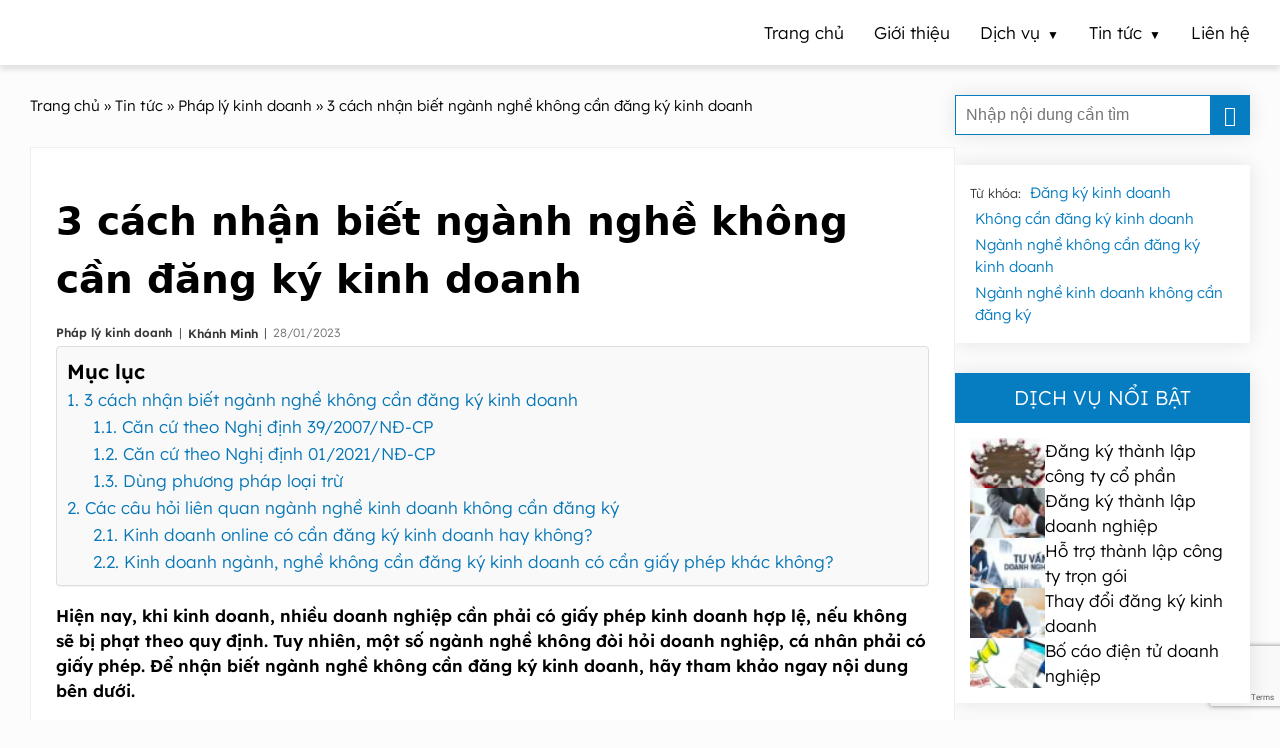

--- FILE ---
content_type: text/html; charset=UTF-8
request_url: https://dangkykinhdoanhnhanh.com/3-cach-nhan-biet-nganh-nghe-khong-can-dang-ky-kinh-doanh.html
body_size: 65735
content:
<!DOCTYPE html><html lang="vi" prefix="og: https://ogp.me/ns#"><head ><meta charset="UTF-8" /><meta name="viewport" content="width=device-width, initial-scale=1" /><meta name="keywords" content="Ngành nghề không cần đăng ký kinh doanh, Không cần đăng ký kinh doanh, Ngành nghề kinh doanh không cần đăng ký" /><title>3 cách nhận biết ngành nghề không cần đăng ký kinh doanh</title><meta name="description" content="Hiện nay, dựa vào các nghị định và hệ thống quy phạm pháp luật hiện hành, có 3 cách để nhận biết ngành nghề không cần đăng ký kinh doanh."/><meta name="robots" content="follow, index, max-snippet:-1, max-video-preview:-1, max-image-preview:large"/><link rel="canonical" href="https://dangkykinhdoanhnhanh.com/3-cach-nhan-biet-nganh-nghe-khong-can-dang-ky-kinh-doanh.html" /><meta property="og:locale" content="vi_VN" /><meta property="og:type" content="article" /><meta property="og:title" content="3 cách nhận biết ngành nghề không cần đăng ký kinh doanh" /><meta property="og:description" content="Hiện nay, dựa vào các nghị định và hệ thống quy phạm pháp luật hiện hành, có 3 cách để nhận biết ngành nghề không cần đăng ký kinh doanh." /><meta property="og:url" content="https://dangkykinhdoanhnhanh.com/3-cach-nhan-biet-nganh-nghe-khong-can-dang-ky-kinh-doanh.html" /><meta property="og:site_name" content="Đăng Ký Kinh Doanh Nhanh" /><meta property="article:tag" content="Đăng ký kinh doanh" /><meta property="article:tag" content="Không cần đăng ký kinh doanh" /><meta property="article:tag" content="Ngành nghề không cần đăng ký kinh doanh" /><meta property="article:tag" content="Ngành nghề kinh doanh không cần đăng ký" /><meta property="article:section" content="Pháp lý kinh doanh" /><meta property="og:updated_time" content="2023-01-30T11:47:38+07:00" /><meta property="og:image" content="https://dangkykinhdoanhnhanh.com/wp-content/uploads/2023/01/3-cach-nhan-biet-nganh-nghe-khong-can-dang-ky-kinh-doanh.png" /><meta property="og:image:secure_url" content="https://dangkykinhdoanhnhanh.com/wp-content/uploads/2023/01/3-cach-nhan-biet-nganh-nghe-khong-can-dang-ky-kinh-doanh.png" /><meta property="og:image:width" content="600" /><meta property="og:image:height" content="450" /><meta property="og:image:alt" content="3 cách nhận biết ngành nghề không cần đăng ký kinh doanh." /><meta property="og:image:type" content="image/png" /><meta property="article:published_time" content="2023-01-28T11:07:54+07:00" /><meta property="article:modified_time" content="2023-01-30T11:47:38+07:00" /><meta name="twitter:card" content="summary_large_image" /><meta name="twitter:title" content="3 cách nhận biết ngành nghề không cần đăng ký kinh doanh" /><meta name="twitter:description" content="Hiện nay, dựa vào các nghị định và hệ thống quy phạm pháp luật hiện hành, có 3 cách để nhận biết ngành nghề không cần đăng ký kinh doanh." /><meta name="twitter:image" content="https://dangkykinhdoanhnhanh.com/wp-content/uploads/2023/01/3-cach-nhan-biet-nganh-nghe-khong-can-dang-ky-kinh-doanh.png" /><meta name="twitter:label1" content="Được viết bởi" /><meta name="twitter:data1" content="Khánh Minh" /><meta name="twitter:label2" content="Thời gian để đọc" /><meta name="twitter:data2" content="5 phút" /><style media="all">@charset "UTF-8";img:is([sizes="auto" i],[sizes^="auto," i]){contain-intrinsic-size:3000px 1500px}@font-face{font-family:"Lexend";src:url(//dangkykinhdoanhnhanh.com/wp-content/themes/ge-pro/font/Lexend-Light.ttf) format("truetype");font-display:block}@font-face{font-family:"Lexend";font-weight:600;src:url(//dangkykinhdoanhnhanh.com/wp-content/themes/ge-pro/font/Lexend-SemiBold.ttf) format("truetype");font-display:block}:root{--cl-gray:#767676;--cl-main-bland:#dcf2ff;--cl-main:#067cc1;--cl-main-hover:#00f;--container:1300px}::-webkit-scrollbar{width:7px}::-webkit-scrollbar-thumb{background-color:#000}::-webkit-scrollbar-thumb:hover{background-color:var(--cl-main)}::-webkit-scrollbar-track{background-color:#fff}::selection{background:var(--cl-main);color:#fff}::-webkit-selection{background:var(--cl-main);color:#fff}::-moz-selection{background:var(--cl-main);color:#fff}*,:after,:before{box-sizing:border-box}body,html{margin:0;padding:0;color:#000;font-family:"Lexend";font-size:17px;font-weight:400;line-height:1.5;text-rendering:optimizeLegibility;-webkit-font-smoothing:antialiased;word-wrap:break-word;word-break:break-word;scroll-behavior:smooth;scroll-padding-top:70px}hr{box-sizing:content-box;height:0;overflow:visible}h1,h2,h3,h4,h5,h6{margin-top:20px;margin-bottom:10px;font-weight:600}h4,h5,h6{font-size:inherit}p{margin-top:10px;margin-bottom:10px}b,strong{font-weight:600}a{color:var(--cl-main);text-decoration:none}a:hover{color:var(--cl-main-hover)}a,button{cursor:pointer}input:not(input[name=your-acceptance]),textarea{display:inline-block;margin:0;padding:1px 2px;text-indent:0px;writing-mode:unset;border-radius:0}input[type=number]::-webkit-inner-spin-button,input[type=number]::-webkit-outer-spin-button{-webkit-appearance:none}:focus{outline:none;outline-color:unset;outline-style:unset;outline-width:0}a:not([href]):not([tabindex]):focus,button:not([href]):not([tabindex]):focus{outline:0}[tabindex="-1"]:focus{outline:0 !important}img{display:block;height:auto;object-fit:cover}mark.has-inline-color{display:inline-block;padding:0 5px}.title-area{display:none}#site_name{display:none}.site-container{position:relative;z-index:2}.container,.content-sidebar-wrap{max-width:var(--container);margin:0 auto;padding:0 15px}@media (min-width:768.6px){.content-sidebar-wrap{display:flex;flex-wrap:wrap}}#top-header,#top-header a,.nav-primary .menu,.nav-primary .menu li{transition:.2s ease-in-out}.nav-primary,.nav-primary .wrap,#button-menu,#button-menu span,.nav-primary .menu>.menu-item-has-children:after{transition:.3s cubic-bezier(.25,.46,.45,.94)}.nav-primary{display:flex;align-items:center;position:sticky;top:0;left:0;width:100%;z-index:99}.nav-primary .menu{width:100%;margin:0}.home .nav-primary{position:fixed}nav .logo-menu:hover{background-color:unset !important}nav .logo-menu-img{width:205px;height:36px;object-fit:contain}.logo-menu-img{border-radius:0;-webkit-border-radius:0;-moz-border-radius:0;-ms-border-radius:0;-o-border-radius:0}.nav-primary .menu>li>.sub-menu .sub-menu li span:before{content:'\21B3';display:inline-block;padding-right:7px;line-height:0}.nav-primary .menu .sub-menu{display:none;padding:0;text-align:left;z-index:99}.nav-primary .menu .sub-menu li,.nav-primary .menu .menu-item-has-children .menu-item-has-children .sub-menu{display:block}.nav-primary .menu li:hover a{text-decoration:none}.nav-primary .menu .dich-vu{cursor:pointer}.nav-primary .menu .dich-vu>a{pointer-events:none}@media (min-width:768.6px){.nav-primary{padding:10px 0;background-color:#fff;text-align:right;box-shadow:0 5px 5px rgba(0,0,0,.1)}.nav-primary.scroll{padding:0}.home .nav-primary{padding:10px 0;background-color:rgba(255,255,255,0);box-shadow:0 5px 5px rgba(0,0,0,0)}.home .nav-primary.scroll{padding:0;background-color:rgba(255,255,255,.9);box-shadow:0 5px 5px rgba(0,0,0,.1)}.logo-menu-mb{display:none !important}.home .nav-primary .menu>li>a{color:#fff}.home .nav-primary.scroll .menu li a{color:#000}.nav-primary .wrap{width:100%;max-width:var(--container);margin:0 auto}.nav-primary .menu{display:flex;flex-wrap:wrap;align-items:center;justify-content:flex-end;padding:0 15px}.nav-primary .menu .logo-menu{margin-right:auto}.nav-primary .menu .logo-menu img{width:205px;height:36px}.nav-primary .menu li{display:inline-block}.nav-primary .menu li:hover{background-color:var(--cl-main)}.nav-primary .menu li.logo-menu:hover{background-color:unset}.nav-primary .menu li a{display:block;padding:10px 15px;color:#000}.nav-primary .menu li.logo-menu a{padding:0}.nav-primary .menu li:hover>a:not(.nav-primary .menu li:hover>a .sub-menu a):not(.nav-primary .menu .menu-item-has-children .menu-item-has-children .sub-menu li:hover a){color:#fff !important}.nav-primary .menu>.menu-item-has-children>a span:after{padding-left:7px;content:"▼";font-size:12px;line-height:0}.nav-primary .menu li.menu-item-has-children:hover>.sub-menu{display:block;width:max-content}.nav-primary .menu>li>.sub-menu{position:absolute;background-color:#fff;box-shadow:0 3px 5px rgb(0 0 0/20%)}.nav-primary .menu>li>.sub-menu .sub-menu{background-color:#fff}.nav-primary .menu .menu-item-has-children .menu-item-has-children .sub-menu li:hover{background-color:#fff;color:#000;text-decoration:underline}}@media (max-width:768.5px){.nav-primary{top:0;left:0;width:100%;min-height:63px;background-color:rgba(255,255,255,0);font-size:16px}.nav-primary:not(.home .nav-primary){background-color:rgba(255,255,255,.9);box-shadow:0 5px 5px rgba(0,0,0,.1)}.home .nav-primary{box-shadow:0 5px 5px rgba(0,0,0,0)}.nav-primary.scroll{background-color:rgba(255,255,255,.9);box-shadow:0 5px 5px rgba(0,0,0,.1)}.logo-menu-pc{display:none !important}.logo-menu-mb{margin:0 auto}#button-menu{position:absolute;top:0;right:0;height:100%;padding:0 25px;cursor:pointer;transform:translateX(0px);z-index:2}.nav-primary.active #button-menu{background-color:#fff}@media (max-width:320.5px){.nav-primary.active #button-menu{transform:translateX(-202px)}}@media (min-width:320.6px){.nav-primary.active #button-menu{transform:translateX(-220px)}}#button-menu span{width:25px;height:2px}.nav-primary #button-menu span:not(.home .nav-primary #button-menu span){background-color:var(--cl-main)}.home .nav-primary #button-menu span{background-color:#fff}.home .nav-primary.active #button-menu span,.home .nav-primary.scroll #button-menu span{background-color:var(--cl-main)}#button-menu span:nth-child(2),#button-menu span:nth-child(3){position:absolute}#button-menu span:nth-child(2){margin-top:-20px}#button-menu span:nth-child(3){margin-bottom:-20px}.nav-primary.active #button-menu span:nth-child(1),.nav-primary.active #button-menu span:nth-child(2){margin-top:0;transform:rotate(45deg)}.nav-primary.active #button-menu span:nth-child(3){margin-bottom:0;transform:rotate(-45deg)}.nav-primary .wrap{position:fixed;top:0;right:0;width:220px;height:100%;background-color:#fff;transform:translateX(220px);overflow-y:scroll}.nav-primary .wrap::-webkit-scrollbar{width:0}.nav-primary.active .wrap{transform:translateX(0px)}.nav-primary .menu{margin-block-start:0;margin-block-end:0;padding-inline-start:0;list-style:none}.nav-primary .menu .logo-menu{border-top:0}.home .nav-primary .menu .logo-menu{background-color:#000}.nav-primary .menu .logo-menu.scroll{background-color:#fff}.nav-primary .menu .logo-menu a{vertical-align:middle}.nav-primary .menu .logo-menu img{width:190px;height:34px;max-width:100%;margin:0 auto;object-fit:contain}.nav-primary .menu li{display:block;position:relative;padding:0 15px}.nav-primary .menu li:not(.nav-primary .menu li:last-child){border-bottom:thin dotted var(--cl-main)}.nav-primary .menu li.menu-item-has-children.active{background-color:var(--cl-main)}.nav-primary .menu li a{display:inline-block;padding:10px 0}.nav-primary .menu li.active a,.nav-primary .menu>.menu-item-has-children.active:after{color:#fff}.nav-primary .menu>.menu-item-has-children:after{position:absolute;top:24px;right:15px;content:"▼";color:var(--cl-main);font-size:12px;line-height:0;transform:rotate(90deg)}.nav-primary .menu>.menu-item-has-children.active:after{transform:rotate(0deg)}.nav-primary .menu li.menu-item-has-children.active>.sub-menu{display:block}}#section-5 .wpcf7-list-item,#form_dat_lich .wpcf7-list-item{margin:0}.wp-block-archives{box-sizing:border-box}.wp-block-archives-dropdown label{display:block}.wp-block-avatar{line-height:0}.wp-block-avatar,.wp-block-avatar img{box-sizing:border-box}.wp-block-avatar.aligncenter{text-align:center}.wp-block-audio{box-sizing:border-box}.wp-block-audio :where(figcaption){margin-bottom:1em;margin-top:.5em}.wp-block-audio audio{min-width:300px;width:100%}.wp-block-button__link{align-content:center;box-sizing:border-box;cursor:pointer;display:inline-block;height:100%;text-align:center;word-break:break-word}.wp-block-button__link.aligncenter{text-align:center}.wp-block-button__link.alignright{text-align:right}:where(.wp-block-button__link){border-radius:9999px;box-shadow:none;padding:calc(.667em + 2px) calc(1.333em + 2px);text-decoration:none}.wp-block-button[style*=text-decoration] .wp-block-button__link{text-decoration:inherit}.wp-block-buttons>.wp-block-button.has-custom-width{max-width:none}.wp-block-buttons>.wp-block-button.has-custom-width .wp-block-button__link{width:100%}.wp-block-buttons>.wp-block-button.has-custom-font-size .wp-block-button__link{font-size:inherit}.wp-block-buttons>.wp-block-button.wp-block-button__width-25{width:calc(25% - var(--wp--style--block-gap, .5em)*.75)}.wp-block-buttons>.wp-block-button.wp-block-button__width-50{width:calc(50% - var(--wp--style--block-gap, .5em)*.5)}.wp-block-buttons>.wp-block-button.wp-block-button__width-75{width:calc(75% - var(--wp--style--block-gap, .5em)*.25)}.wp-block-buttons>.wp-block-button.wp-block-button__width-100{flex-basis:100%;width:100%}.wp-block-buttons.is-vertical>.wp-block-button.wp-block-button__width-25{width:25%}.wp-block-buttons.is-vertical>.wp-block-button.wp-block-button__width-50{width:50%}.wp-block-buttons.is-vertical>.wp-block-button.wp-block-button__width-75{width:75%}.wp-block-button.is-style-squared,.wp-block-button__link.wp-block-button.is-style-squared{border-radius:0}.wp-block-button.no-border-radius,.wp-block-button__link.no-border-radius{border-radius:0!important}:root :where(.wp-block-button .wp-block-button__link.is-style-outline),:root :where(.wp-block-button.is-style-outline>.wp-block-button__link){border:2px solid;padding:.667em 1.333em}:root :where(.wp-block-button .wp-block-button__link.is-style-outline:not(.has-text-color)),:root :where(.wp-block-button.is-style-outline>.wp-block-button__link:not(.has-text-color)){color:currentColor}:root :where(.wp-block-button .wp-block-button__link.is-style-outline:not(.has-background)),:root :where(.wp-block-button.is-style-outline>.wp-block-button__link:not(.has-background)){background-color:initial;background-image:none}.wp-block-buttons{box-sizing:border-box}.wp-block-buttons.is-vertical{flex-direction:column}.wp-block-buttons.is-vertical>.wp-block-button:last-child{margin-bottom:0}.wp-block-buttons>.wp-block-button{display:inline-block;margin:0}.wp-block-buttons.is-content-justification-left{justify-content:flex-start}.wp-block-buttons.is-content-justification-left.is-vertical{align-items:flex-start}.wp-block-buttons.is-content-justification-center{justify-content:center}.wp-block-buttons.is-content-justification-center.is-vertical{align-items:center}.wp-block-buttons.is-content-justification-right{justify-content:flex-end}.wp-block-buttons.is-content-justification-right.is-vertical{align-items:flex-end}.wp-block-buttons.is-content-justification-space-between{justify-content:space-between}.wp-block-buttons.aligncenter{text-align:center}.wp-block-buttons:not(.is-content-justification-space-between,.is-content-justification-right,.is-content-justification-left,.is-content-justification-center) .wp-block-button.aligncenter{margin-left:auto;margin-right:auto;width:100%}.wp-block-buttons[style*=text-decoration] .wp-block-button,.wp-block-buttons[style*=text-decoration] .wp-block-button__link{text-decoration:inherit}.wp-block-buttons.has-custom-font-size .wp-block-button__link{font-size:inherit}.wp-block-buttons .wp-block-button__link{width:100%}.wp-block-button.aligncenter,.wp-block-calendar{text-align:center}.wp-block-calendar td,.wp-block-calendar th{border:1px solid;padding:.25em}.wp-block-calendar th{font-weight:400}.wp-block-calendar caption{background-color:inherit}.wp-block-calendar table{border-collapse:collapse;width:100%}.wp-block-calendar table:where(:not(.has-text-color)){color:#40464d}.wp-block-calendar table:where(:not(.has-text-color)) td,.wp-block-calendar table:where(:not(.has-text-color)) th{border-color:#ddd}.wp-block-calendar table.has-background th{background-color:inherit}.wp-block-calendar table.has-text-color th{color:inherit}:where(.wp-block-calendar table:not(.has-background) th){background:#ddd}.wp-block-categories{box-sizing:border-box}.wp-block-categories.alignleft{margin-right:2em}.wp-block-categories.alignright{margin-left:2em}.wp-block-categories.wp-block-categories-dropdown.aligncenter{text-align:center}.wp-block-categories .wp-block-categories__label{display:block;width:100%}.wp-block-code{box-sizing:border-box}.wp-block-code code{direction:ltr;display:block;font-family:inherit;overflow-wrap:break-word;text-align:initial;white-space:pre-wrap}.wp-block-columns{align-items:normal!important;box-sizing:border-box;display:flex;flex-wrap:wrap!important}@media (min-width:782px){.wp-block-columns{flex-wrap:nowrap!important}}.wp-block-columns.are-vertically-aligned-top{align-items:flex-start}.wp-block-columns.are-vertically-aligned-center{align-items:center}.wp-block-columns.are-vertically-aligned-bottom{align-items:flex-end}@media (max-width:781px){.wp-block-columns:not(.is-not-stacked-on-mobile)>.wp-block-column{flex-basis:100%!important}}@media (min-width:782px){.wp-block-columns:not(.is-not-stacked-on-mobile)>.wp-block-column{flex-basis:0;flex-grow:1}.wp-block-columns:not(.is-not-stacked-on-mobile)>.wp-block-column[style*=flex-basis]{flex-grow:0}}.wp-block-columns.is-not-stacked-on-mobile{flex-wrap:nowrap!important}.wp-block-columns.is-not-stacked-on-mobile>.wp-block-column{flex-basis:0;flex-grow:1}.wp-block-columns.is-not-stacked-on-mobile>.wp-block-column[style*=flex-basis]{flex-grow:0}:where(.wp-block-columns){margin-bottom:1.75em}:where(.wp-block-columns.has-background){padding:1.25em 2.375em}.wp-block-column{flex-grow:1;min-width:0;overflow-wrap:break-word;word-break:break-word}.wp-block-column.is-vertically-aligned-top{align-self:flex-start}.wp-block-column.is-vertically-aligned-center{align-self:center}.wp-block-column.is-vertically-aligned-bottom{align-self:flex-end}.wp-block-column.is-vertically-aligned-stretch{align-self:stretch}.wp-block-column.is-vertically-aligned-bottom,.wp-block-column.is-vertically-aligned-center,.wp-block-column.is-vertically-aligned-top{width:100%}.wp-block-post-comments{box-sizing:border-box}.wp-block-post-comments .alignleft{float:left}.wp-block-post-comments .alignright{float:right}.wp-block-post-comments .navigation:after{clear:both;content:"";display:table}.wp-block-post-comments .commentlist{clear:both;list-style:none;margin:0;padding:0}.wp-block-post-comments .commentlist .comment{min-height:2.25em;padding-left:3.25em}.wp-block-post-comments .commentlist .comment p{font-size:1em;line-height:1.8;margin:1em 0}.wp-block-post-comments .commentlist .children{list-style:none;margin:0;padding:0}.wp-block-post-comments .comment-author{line-height:1.5}.wp-block-post-comments .comment-author .avatar{border-radius:1.5em;display:block;float:left;height:2.5em;margin-right:.75em;margin-top:.5em;width:2.5em}.wp-block-post-comments .comment-author cite{font-style:normal}.wp-block-post-comments .comment-meta{font-size:.875em;line-height:1.5}.wp-block-post-comments .comment-meta b{font-weight:400}.wp-block-post-comments .comment-meta .comment-awaiting-moderation{display:block;margin-bottom:1em;margin-top:1em}.wp-block-post-comments .comment-body .commentmetadata{font-size:.875em}.wp-block-post-comments .comment-form-author label,.wp-block-post-comments .comment-form-comment label,.wp-block-post-comments .comment-form-email label,.wp-block-post-comments .comment-form-url label{display:block;margin-bottom:.25em}.wp-block-post-comments .comment-form input:not([type=submit]):not([type=checkbox]),.wp-block-post-comments .comment-form textarea{box-sizing:border-box;display:block;width:100%}.wp-block-post-comments .comment-form-cookies-consent{display:flex;gap:.25em}.wp-block-post-comments .comment-form-cookies-consent #wp-comment-cookies-consent{margin-top:.35em}.wp-block-post-comments .comment-reply-title{margin-bottom:0}.wp-block-post-comments .comment-reply-title :where(small){font-size:var(--wp--preset--font-size--medium,smaller);margin-left:.5em}.wp-block-post-comments .reply{font-size:.875em;margin-bottom:1.4em}.wp-block-post-comments input:not([type=submit]),.wp-block-post-comments textarea{border:1px solid #949494;font-family:inherit;font-size:1em}.wp-block-post-comments input:not([type=submit]):not([type=checkbox]),.wp-block-post-comments textarea{padding:calc(.667em + 2px)}:where(.wp-block-post-comments input[type=submit]){border:none}.wp-block-comments{box-sizing:border-box}.wp-block-comments-pagination>.wp-block-comments-pagination-next,.wp-block-comments-pagination>.wp-block-comments-pagination-numbers,.wp-block-comments-pagination>.wp-block-comments-pagination-previous{font-size:inherit;margin-bottom:.5em;margin-right:.5em}.wp-block-comments-pagination>.wp-block-comments-pagination-next:last-child,.wp-block-comments-pagination>.wp-block-comments-pagination-numbers:last-child,.wp-block-comments-pagination>.wp-block-comments-pagination-previous:last-child{margin-right:0}.wp-block-comments-pagination .wp-block-comments-pagination-previous-arrow{display:inline-block;margin-right:1ch}.wp-block-comments-pagination .wp-block-comments-pagination-previous-arrow:not(.is-arrow-chevron){transform:scaleX(1)}.wp-block-comments-pagination .wp-block-comments-pagination-next-arrow{display:inline-block;margin-left:1ch}.wp-block-comments-pagination .wp-block-comments-pagination-next-arrow:not(.is-arrow-chevron){transform:scaleX(1)}.wp-block-comments-pagination.aligncenter{justify-content:center}.wp-block-comment-template{box-sizing:border-box;list-style:none;margin-bottom:0;max-width:100%;padding:0}.wp-block-comment-template li{clear:both}.wp-block-comment-template ol{list-style:none;margin-bottom:0;max-width:100%;padding-left:2rem}.wp-block-comment-template.alignleft{float:left}.wp-block-comment-template.aligncenter{margin-left:auto;margin-right:auto;width:fit-content}.wp-block-comment-template.alignright{float:right}.wp-block-comment-date{box-sizing:border-box}.comment-awaiting-moderation{display:block;font-size:.875em;line-height:1.5}.wp-block-comment-author-name,.wp-block-comment-content,.wp-block-comment-edit-link,.wp-block-comment-reply-link{box-sizing:border-box}.wp-block-cover,.wp-block-cover-image{align-items:center;background-position:50%;box-sizing:border-box;display:flex;justify-content:center;min-height:430px;overflow:hidden;overflow:clip;padding:1em;position:relative}.wp-block-cover .has-background-dim:not([class*=-background-color]),.wp-block-cover-image .has-background-dim:not([class*=-background-color]),.wp-block-cover-image.has-background-dim:not([class*=-background-color]),.wp-block-cover.has-background-dim:not([class*=-background-color]){background-color:#000}.wp-block-cover .has-background-dim.has-background-gradient,.wp-block-cover-image .has-background-dim.has-background-gradient{background-color:initial}.wp-block-cover-image.has-background-dim:before,.wp-block-cover.has-background-dim:before{background-color:inherit;content:""}.wp-block-cover .wp-block-cover__background,.wp-block-cover .wp-block-cover__gradient-background,.wp-block-cover-image .wp-block-cover__background,.wp-block-cover-image .wp-block-cover__gradient-background,.wp-block-cover-image.has-background-dim:not(.has-background-gradient):before,.wp-block-cover.has-background-dim:not(.has-background-gradient):before{bottom:0;left:0;opacity:.5;position:absolute;right:0;top:0}.wp-block-cover-image.has-background-dim.has-background-dim-10 .wp-block-cover__background,.wp-block-cover-image.has-background-dim.has-background-dim-10 .wp-block-cover__gradient-background,.wp-block-cover-image.has-background-dim.has-background-dim-10:not(.has-background-gradient):before,.wp-block-cover.has-background-dim.has-background-dim-10 .wp-block-cover__background,.wp-block-cover.has-background-dim.has-background-dim-10 .wp-block-cover__gradient-background,.wp-block-cover.has-background-dim.has-background-dim-10:not(.has-background-gradient):before{opacity:.1}.wp-block-cover-image.has-background-dim.has-background-dim-20 .wp-block-cover__background,.wp-block-cover-image.has-background-dim.has-background-dim-20 .wp-block-cover__gradient-background,.wp-block-cover-image.has-background-dim.has-background-dim-20:not(.has-background-gradient):before,.wp-block-cover.has-background-dim.has-background-dim-20 .wp-block-cover__background,.wp-block-cover.has-background-dim.has-background-dim-20 .wp-block-cover__gradient-background,.wp-block-cover.has-background-dim.has-background-dim-20:not(.has-background-gradient):before{opacity:.2}.wp-block-cover-image.has-background-dim.has-background-dim-30 .wp-block-cover__background,.wp-block-cover-image.has-background-dim.has-background-dim-30 .wp-block-cover__gradient-background,.wp-block-cover-image.has-background-dim.has-background-dim-30:not(.has-background-gradient):before,.wp-block-cover.has-background-dim.has-background-dim-30 .wp-block-cover__background,.wp-block-cover.has-background-dim.has-background-dim-30 .wp-block-cover__gradient-background,.wp-block-cover.has-background-dim.has-background-dim-30:not(.has-background-gradient):before{opacity:.3}.wp-block-cover-image.has-background-dim.has-background-dim-40 .wp-block-cover__background,.wp-block-cover-image.has-background-dim.has-background-dim-40 .wp-block-cover__gradient-background,.wp-block-cover-image.has-background-dim.has-background-dim-40:not(.has-background-gradient):before,.wp-block-cover.has-background-dim.has-background-dim-40 .wp-block-cover__background,.wp-block-cover.has-background-dim.has-background-dim-40 .wp-block-cover__gradient-background,.wp-block-cover.has-background-dim.has-background-dim-40:not(.has-background-gradient):before{opacity:.4}.wp-block-cover-image.has-background-dim.has-background-dim-50 .wp-block-cover__background,.wp-block-cover-image.has-background-dim.has-background-dim-50 .wp-block-cover__gradient-background,.wp-block-cover-image.has-background-dim.has-background-dim-50:not(.has-background-gradient):before,.wp-block-cover.has-background-dim.has-background-dim-50 .wp-block-cover__background,.wp-block-cover.has-background-dim.has-background-dim-50 .wp-block-cover__gradient-background,.wp-block-cover.has-background-dim.has-background-dim-50:not(.has-background-gradient):before{opacity:.5}.wp-block-cover-image.has-background-dim.has-background-dim-60 .wp-block-cover__background,.wp-block-cover-image.has-background-dim.has-background-dim-60 .wp-block-cover__gradient-background,.wp-block-cover-image.has-background-dim.has-background-dim-60:not(.has-background-gradient):before,.wp-block-cover.has-background-dim.has-background-dim-60 .wp-block-cover__background,.wp-block-cover.has-background-dim.has-background-dim-60 .wp-block-cover__gradient-background,.wp-block-cover.has-background-dim.has-background-dim-60:not(.has-background-gradient):before{opacity:.6}.wp-block-cover-image.has-background-dim.has-background-dim-70 .wp-block-cover__background,.wp-block-cover-image.has-background-dim.has-background-dim-70 .wp-block-cover__gradient-background,.wp-block-cover-image.has-background-dim.has-background-dim-70:not(.has-background-gradient):before,.wp-block-cover.has-background-dim.has-background-dim-70 .wp-block-cover__background,.wp-block-cover.has-background-dim.has-background-dim-70 .wp-block-cover__gradient-background,.wp-block-cover.has-background-dim.has-background-dim-70:not(.has-background-gradient):before{opacity:.7}.wp-block-cover-image.has-background-dim.has-background-dim-80 .wp-block-cover__background,.wp-block-cover-image.has-background-dim.has-background-dim-80 .wp-block-cover__gradient-background,.wp-block-cover-image.has-background-dim.has-background-dim-80:not(.has-background-gradient):before,.wp-block-cover.has-background-dim.has-background-dim-80 .wp-block-cover__background,.wp-block-cover.has-background-dim.has-background-dim-80 .wp-block-cover__gradient-background,.wp-block-cover.has-background-dim.has-background-dim-80:not(.has-background-gradient):before{opacity:.8}.wp-block-cover-image.has-background-dim.has-background-dim-90 .wp-block-cover__background,.wp-block-cover-image.has-background-dim.has-background-dim-90 .wp-block-cover__gradient-background,.wp-block-cover-image.has-background-dim.has-background-dim-90:not(.has-background-gradient):before,.wp-block-cover.has-background-dim.has-background-dim-90 .wp-block-cover__background,.wp-block-cover.has-background-dim.has-background-dim-90 .wp-block-cover__gradient-background,.wp-block-cover.has-background-dim.has-background-dim-90:not(.has-background-gradient):before{opacity:.9}.wp-block-cover-image.has-background-dim.has-background-dim-100 .wp-block-cover__background,.wp-block-cover-image.has-background-dim.has-background-dim-100 .wp-block-cover__gradient-background,.wp-block-cover-image.has-background-dim.has-background-dim-100:not(.has-background-gradient):before,.wp-block-cover.has-background-dim.has-background-dim-100 .wp-block-cover__background,.wp-block-cover.has-background-dim.has-background-dim-100 .wp-block-cover__gradient-background,.wp-block-cover.has-background-dim.has-background-dim-100:not(.has-background-gradient):before{opacity:1}.wp-block-cover .wp-block-cover__background.has-background-dim.has-background-dim-0,.wp-block-cover .wp-block-cover__gradient-background.has-background-dim.has-background-dim-0,.wp-block-cover-image .wp-block-cover__background.has-background-dim.has-background-dim-0,.wp-block-cover-image .wp-block-cover__gradient-background.has-background-dim.has-background-dim-0{opacity:0}.wp-block-cover .wp-block-cover__background.has-background-dim.has-background-dim-10,.wp-block-cover .wp-block-cover__gradient-background.has-background-dim.has-background-dim-10,.wp-block-cover-image .wp-block-cover__background.has-background-dim.has-background-dim-10,.wp-block-cover-image .wp-block-cover__gradient-background.has-background-dim.has-background-dim-10{opacity:.1}.wp-block-cover .wp-block-cover__background.has-background-dim.has-background-dim-20,.wp-block-cover .wp-block-cover__gradient-background.has-background-dim.has-background-dim-20,.wp-block-cover-image .wp-block-cover__background.has-background-dim.has-background-dim-20,.wp-block-cover-image .wp-block-cover__gradient-background.has-background-dim.has-background-dim-20{opacity:.2}.wp-block-cover .wp-block-cover__background.has-background-dim.has-background-dim-30,.wp-block-cover .wp-block-cover__gradient-background.has-background-dim.has-background-dim-30,.wp-block-cover-image .wp-block-cover__background.has-background-dim.has-background-dim-30,.wp-block-cover-image .wp-block-cover__gradient-background.has-background-dim.has-background-dim-30{opacity:.3}.wp-block-cover .wp-block-cover__background.has-background-dim.has-background-dim-40,.wp-block-cover .wp-block-cover__gradient-background.has-background-dim.has-background-dim-40,.wp-block-cover-image .wp-block-cover__background.has-background-dim.has-background-dim-40,.wp-block-cover-image .wp-block-cover__gradient-background.has-background-dim.has-background-dim-40{opacity:.4}.wp-block-cover .wp-block-cover__background.has-background-dim.has-background-dim-50,.wp-block-cover .wp-block-cover__gradient-background.has-background-dim.has-background-dim-50,.wp-block-cover-image .wp-block-cover__background.has-background-dim.has-background-dim-50,.wp-block-cover-image .wp-block-cover__gradient-background.has-background-dim.has-background-dim-50{opacity:.5}.wp-block-cover .wp-block-cover__background.has-background-dim.has-background-dim-60,.wp-block-cover .wp-block-cover__gradient-background.has-background-dim.has-background-dim-60,.wp-block-cover-image .wp-block-cover__background.has-background-dim.has-background-dim-60,.wp-block-cover-image .wp-block-cover__gradient-background.has-background-dim.has-background-dim-60{opacity:.6}.wp-block-cover .wp-block-cover__background.has-background-dim.has-background-dim-70,.wp-block-cover .wp-block-cover__gradient-background.has-background-dim.has-background-dim-70,.wp-block-cover-image .wp-block-cover__background.has-background-dim.has-background-dim-70,.wp-block-cover-image .wp-block-cover__gradient-background.has-background-dim.has-background-dim-70{opacity:.7}.wp-block-cover .wp-block-cover__background.has-background-dim.has-background-dim-80,.wp-block-cover .wp-block-cover__gradient-background.has-background-dim.has-background-dim-80,.wp-block-cover-image .wp-block-cover__background.has-background-dim.has-background-dim-80,.wp-block-cover-image .wp-block-cover__gradient-background.has-background-dim.has-background-dim-80{opacity:.8}.wp-block-cover .wp-block-cover__background.has-background-dim.has-background-dim-90,.wp-block-cover .wp-block-cover__gradient-background.has-background-dim.has-background-dim-90,.wp-block-cover-image .wp-block-cover__background.has-background-dim.has-background-dim-90,.wp-block-cover-image .wp-block-cover__gradient-background.has-background-dim.has-background-dim-90{opacity:.9}.wp-block-cover .wp-block-cover__background.has-background-dim.has-background-dim-100,.wp-block-cover .wp-block-cover__gradient-background.has-background-dim.has-background-dim-100,.wp-block-cover-image .wp-block-cover__background.has-background-dim.has-background-dim-100,.wp-block-cover-image .wp-block-cover__gradient-background.has-background-dim.has-background-dim-100{opacity:1}.wp-block-cover-image.alignleft,.wp-block-cover-image.alignright,.wp-block-cover.alignleft,.wp-block-cover.alignright{max-width:420px;width:100%}.wp-block-cover-image.aligncenter,.wp-block-cover-image.alignleft,.wp-block-cover-image.alignright,.wp-block-cover.aligncenter,.wp-block-cover.alignleft,.wp-block-cover.alignright{display:flex}.wp-block-cover .wp-block-cover__inner-container,.wp-block-cover-image .wp-block-cover__inner-container{color:inherit;position:relative;width:100%}.wp-block-cover-image.is-position-top-left,.wp-block-cover.is-position-top-left{align-items:flex-start;justify-content:flex-start}.wp-block-cover-image.is-position-top-center,.wp-block-cover.is-position-top-center{align-items:flex-start;justify-content:center}.wp-block-cover-image.is-position-top-right,.wp-block-cover.is-position-top-right{align-items:flex-start;justify-content:flex-end}.wp-block-cover-image.is-position-center-left,.wp-block-cover.is-position-center-left{align-items:center;justify-content:flex-start}.wp-block-cover-image.is-position-center-center,.wp-block-cover.is-position-center-center{align-items:center;justify-content:center}.wp-block-cover-image.is-position-center-right,.wp-block-cover.is-position-center-right{align-items:center;justify-content:flex-end}.wp-block-cover-image.is-position-bottom-left,.wp-block-cover.is-position-bottom-left{align-items:flex-end;justify-content:flex-start}.wp-block-cover-image.is-position-bottom-center,.wp-block-cover.is-position-bottom-center{align-items:flex-end;justify-content:center}.wp-block-cover-image.is-position-bottom-right,.wp-block-cover.is-position-bottom-right{align-items:flex-end;justify-content:flex-end}.wp-block-cover-image.has-custom-content-position.has-custom-content-position .wp-block-cover__inner-container,.wp-block-cover.has-custom-content-position.has-custom-content-position .wp-block-cover__inner-container{margin:0}.wp-block-cover-image.has-custom-content-position.has-custom-content-position.is-position-bottom-left .wp-block-cover__inner-container,.wp-block-cover-image.has-custom-content-position.has-custom-content-position.is-position-bottom-right .wp-block-cover__inner-container,.wp-block-cover-image.has-custom-content-position.has-custom-content-position.is-position-center-left .wp-block-cover__inner-container,.wp-block-cover-image.has-custom-content-position.has-custom-content-position.is-position-center-right .wp-block-cover__inner-container,.wp-block-cover-image.has-custom-content-position.has-custom-content-position.is-position-top-left .wp-block-cover__inner-container,.wp-block-cover-image.has-custom-content-position.has-custom-content-position.is-position-top-right .wp-block-cover__inner-container,.wp-block-cover.has-custom-content-position.has-custom-content-position.is-position-bottom-left .wp-block-cover__inner-container,.wp-block-cover.has-custom-content-position.has-custom-content-position.is-position-bottom-right .wp-block-cover__inner-container,.wp-block-cover.has-custom-content-position.has-custom-content-position.is-position-center-left .wp-block-cover__inner-container,.wp-block-cover.has-custom-content-position.has-custom-content-position.is-position-center-right .wp-block-cover__inner-container,.wp-block-cover.has-custom-content-position.has-custom-content-position.is-position-top-left .wp-block-cover__inner-container,.wp-block-cover.has-custom-content-position.has-custom-content-position.is-position-top-right .wp-block-cover__inner-container{margin:0;width:auto}.wp-block-cover .wp-block-cover__image-background,.wp-block-cover video.wp-block-cover__video-background,.wp-block-cover-image .wp-block-cover__image-background,.wp-block-cover-image video.wp-block-cover__video-background{border:none;bottom:0;box-shadow:none;height:100%;left:0;margin:0;max-height:none;max-width:none;object-fit:cover;outline:none;padding:0;position:absolute;right:0;top:0;width:100%}.wp-block-cover-image.has-parallax,.wp-block-cover.has-parallax,.wp-block-cover__image-background.has-parallax,video.wp-block-cover__video-background.has-parallax{background-attachment:fixed;background-repeat:no-repeat;background-size:cover}@supports (-webkit-touch-callout:inherit){.wp-block-cover-image.has-parallax,.wp-block-cover.has-parallax,.wp-block-cover__image-background.has-parallax,video.wp-block-cover__video-background.has-parallax{background-attachment:scroll}}@media (prefers-reduced-motion:reduce){.wp-block-cover-image.has-parallax,.wp-block-cover.has-parallax,.wp-block-cover__image-background.has-parallax,video.wp-block-cover__video-background.has-parallax{background-attachment:scroll}}.wp-block-cover-image.is-repeated,.wp-block-cover.is-repeated,.wp-block-cover__image-background.is-repeated,video.wp-block-cover__video-background.is-repeated{background-repeat:repeat;background-size:auto}.wp-block-cover-image-text,.wp-block-cover-image-text a,.wp-block-cover-image-text a:active,.wp-block-cover-image-text a:focus,.wp-block-cover-image-text a:hover,.wp-block-cover-text,.wp-block-cover-text a,.wp-block-cover-text a:active,.wp-block-cover-text a:focus,.wp-block-cover-text a:hover,section.wp-block-cover-image h2,section.wp-block-cover-image h2 a,section.wp-block-cover-image h2 a:active,section.wp-block-cover-image h2 a:focus,section.wp-block-cover-image h2 a:hover{color:#fff}.wp-block-cover-image .wp-block-cover.has-left-content{justify-content:flex-start}.wp-block-cover-image .wp-block-cover.has-right-content{justify-content:flex-end}.wp-block-cover-image.has-left-content .wp-block-cover-image-text,.wp-block-cover.has-left-content .wp-block-cover-text,section.wp-block-cover-image.has-left-content>h2{margin-left:0;text-align:left}.wp-block-cover-image.has-right-content .wp-block-cover-image-text,.wp-block-cover.has-right-content .wp-block-cover-text,section.wp-block-cover-image.has-right-content>h2{margin-right:0;text-align:right}.wp-block-cover .wp-block-cover-text,.wp-block-cover-image .wp-block-cover-image-text,section.wp-block-cover-image>h2{font-size:2em;line-height:1.25;margin-bottom:0;max-width:840px;padding:.44em;text-align:center;z-index:1}:where(.wp-block-cover-image:not(.has-text-color)),:where(.wp-block-cover:not(.has-text-color)){color:#fff}:where(.wp-block-cover-image.is-light:not(.has-text-color)),:where(.wp-block-cover.is-light:not(.has-text-color)){color:#000}:root :where(.wp-block-cover h1:not(.has-text-color)),:root :where(.wp-block-cover h2:not(.has-text-color)),:root :where(.wp-block-cover h3:not(.has-text-color)),:root :where(.wp-block-cover h4:not(.has-text-color)),:root :where(.wp-block-cover h5:not(.has-text-color)),:root :where(.wp-block-cover h6:not(.has-text-color)),:root :where(.wp-block-cover p:not(.has-text-color)){color:inherit}body:not(.editor-styles-wrapper) .wp-block-cover:not(.wp-block-cover:has(.wp-block-cover__background+.wp-block-cover__inner-container)) .wp-block-cover__image-background,body:not(.editor-styles-wrapper) .wp-block-cover:not(.wp-block-cover:has(.wp-block-cover__background+.wp-block-cover__inner-container)) .wp-block-cover__video-background{z-index:0}body:not(.editor-styles-wrapper) .wp-block-cover:not(.wp-block-cover:has(.wp-block-cover__background+.wp-block-cover__inner-container)) .wp-block-cover__background,body:not(.editor-styles-wrapper) .wp-block-cover:not(.wp-block-cover:has(.wp-block-cover__background+.wp-block-cover__inner-container)) .wp-block-cover__gradient-background,body:not(.editor-styles-wrapper) .wp-block-cover:not(.wp-block-cover:has(.wp-block-cover__background+.wp-block-cover__inner-container)) .wp-block-cover__inner-container,body:not(.editor-styles-wrapper) .wp-block-cover:not(.wp-block-cover:has(.wp-block-cover__background+.wp-block-cover__inner-container)).has-background-dim:not(.has-background-gradient):before{z-index:1}.has-modal-open body:not(.editor-styles-wrapper) .wp-block-cover:not(.wp-block-cover:has(.wp-block-cover__background+.wp-block-cover__inner-container)) .wp-block-cover__inner-container{z-index:auto}.wp-block-details{box-sizing:border-box}.wp-block-details summary{cursor:pointer}.wp-block-embed.alignleft,.wp-block-embed.alignright,.wp-block[data-align=left]>[data-type="core/embed"],.wp-block[data-align=right]>[data-type="core/embed"]{max-width:360px;width:100%}.wp-block-embed.alignleft .wp-block-embed__wrapper,.wp-block-embed.alignright .wp-block-embed__wrapper,.wp-block[data-align=left]>[data-type="core/embed"] .wp-block-embed__wrapper,.wp-block[data-align=right]>[data-type="core/embed"] .wp-block-embed__wrapper{min-width:280px}.wp-block-cover .wp-block-embed{min-height:240px;min-width:320px}.wp-block-embed{overflow-wrap:break-word}.wp-block-embed :where(figcaption){margin-bottom:1em;margin-top:.5em}.wp-block-embed iframe{max-width:100%}.wp-block-embed__wrapper{position:relative}.wp-embed-responsive .wp-has-aspect-ratio .wp-block-embed__wrapper:before{content:"";display:block;padding-top:50%}.wp-embed-responsive .wp-has-aspect-ratio iframe{bottom:0;height:100%;left:0;position:absolute;right:0;top:0;width:100%}.wp-embed-responsive .wp-embed-aspect-21-9 .wp-block-embed__wrapper:before{padding-top:42.85%}.wp-embed-responsive .wp-embed-aspect-18-9 .wp-block-embed__wrapper:before{padding-top:50%}.wp-embed-responsive .wp-embed-aspect-16-9 .wp-block-embed__wrapper:before{padding-top:56.25%}.wp-embed-responsive .wp-embed-aspect-4-3 .wp-block-embed__wrapper:before{padding-top:75%}.wp-embed-responsive .wp-embed-aspect-1-1 .wp-block-embed__wrapper:before{padding-top:100%}.wp-embed-responsive .wp-embed-aspect-9-16 .wp-block-embed__wrapper:before{padding-top:177.77%}.wp-embed-responsive .wp-embed-aspect-1-2 .wp-block-embed__wrapper:before{padding-top:200%}.wp-block-file{box-sizing:border-box}.wp-block-file:not(.wp-element-button){font-size:.8em}.wp-block-file.aligncenter{text-align:center}.wp-block-file.alignright{text-align:right}.wp-block-file *+.wp-block-file__button{margin-left:.75em}:where(.wp-block-file){margin-bottom:1.5em}.wp-block-file__embed{margin-bottom:1em}:where(.wp-block-file__button){border-radius:2em;display:inline-block;padding:.5em 1em}:where(.wp-block-file__button):is(a):active,:where(.wp-block-file__button):is(a):focus,:where(.wp-block-file__button):is(a):hover,:where(.wp-block-file__button):is(a):visited{box-shadow:none;color:#fff;opacity:.85;text-decoration:none}.wp-block-form-input__label{display:flex;flex-direction:column;gap:.25em;margin-bottom:.5em;width:100%}.wp-block-form-input__label.is-label-inline{align-items:center;flex-direction:row;gap:.5em}.wp-block-form-input__label.is-label-inline .wp-block-form-input__label-content{margin-bottom:.5em}.wp-block-form-input__label:has(input[type=checkbox]){flex-direction:row;width:fit-content}.wp-block-form-input__label:has(input[type=checkbox]) .wp-block-form-input__label-content{margin:0}.wp-block-form-input__label:has(.wp-block-form-input__label-content+input[type=checkbox]){flex-direction:row-reverse}.wp-block-form-input__label-content{width:fit-content}.wp-block-form-input__input{font-size:1em;margin-bottom:.5em;padding:0 .5em}.wp-block-form-input__input[type=date],.wp-block-form-input__input[type=datetime-local],.wp-block-form-input__input[type=datetime],.wp-block-form-input__input[type=email],.wp-block-form-input__input[type=month],.wp-block-form-input__input[type=number],.wp-block-form-input__input[type=password],.wp-block-form-input__input[type=search],.wp-block-form-input__input[type=tel],.wp-block-form-input__input[type=text],.wp-block-form-input__input[type=time],.wp-block-form-input__input[type=url],.wp-block-form-input__input[type=week]{border:1px solid;line-height:2;min-height:2em}textarea.wp-block-form-input__input{min-height:10em}.blocks-gallery-grid:not(.has-nested-images),.wp-block-gallery:not(.has-nested-images){display:flex;flex-wrap:wrap;list-style-type:none;margin:0;padding:0}.blocks-gallery-grid:not(.has-nested-images) .blocks-gallery-image,.blocks-gallery-grid:not(.has-nested-images) .blocks-gallery-item,.wp-block-gallery:not(.has-nested-images) .blocks-gallery-image,.wp-block-gallery:not(.has-nested-images) .blocks-gallery-item{display:flex;flex-direction:column;flex-grow:1;justify-content:center;margin:0 1em 1em 0;position:relative;width:calc(50% - 1em)}.blocks-gallery-grid:not(.has-nested-images) .blocks-gallery-image:nth-of-type(2n),.blocks-gallery-grid:not(.has-nested-images) .blocks-gallery-item:nth-of-type(2n),.wp-block-gallery:not(.has-nested-images) .blocks-gallery-image:nth-of-type(2n),.wp-block-gallery:not(.has-nested-images) .blocks-gallery-item:nth-of-type(2n){margin-right:0}.blocks-gallery-grid:not(.has-nested-images) .blocks-gallery-image figure,.blocks-gallery-grid:not(.has-nested-images) .blocks-gallery-item figure,.wp-block-gallery:not(.has-nested-images) .blocks-gallery-image figure,.wp-block-gallery:not(.has-nested-images) .blocks-gallery-item figure{align-items:flex-end;display:flex;height:100%;justify-content:flex-start;margin:0}.blocks-gallery-grid:not(.has-nested-images) .blocks-gallery-image img,.blocks-gallery-grid:not(.has-nested-images) .blocks-gallery-item img,.wp-block-gallery:not(.has-nested-images) .blocks-gallery-image img,.wp-block-gallery:not(.has-nested-images) .blocks-gallery-item img{display:block;height:auto;max-width:100%;width:auto}.blocks-gallery-grid:not(.has-nested-images) .blocks-gallery-image figcaption,.blocks-gallery-grid:not(.has-nested-images) .blocks-gallery-item figcaption,.wp-block-gallery:not(.has-nested-images) .blocks-gallery-image figcaption,.wp-block-gallery:not(.has-nested-images) .blocks-gallery-item figcaption{background:linear-gradient(0deg,#000000b3,#0000004d 70%,#0000);bottom:0;box-sizing:border-box;color:#fff;font-size:.8em;margin:0;max-height:100%;overflow:auto;padding:3em .77em .7em;position:absolute;text-align:center;width:100%;z-index:2}.blocks-gallery-grid:not(.has-nested-images) .blocks-gallery-image figcaption img,.blocks-gallery-grid:not(.has-nested-images) .blocks-gallery-item figcaption img,.wp-block-gallery:not(.has-nested-images) .blocks-gallery-image figcaption img,.wp-block-gallery:not(.has-nested-images) .blocks-gallery-item figcaption img{display:inline}.blocks-gallery-grid:not(.has-nested-images) figcaption,.wp-block-gallery:not(.has-nested-images) figcaption{flex-grow:1}.blocks-gallery-grid:not(.has-nested-images).is-cropped .blocks-gallery-image a,.blocks-gallery-grid:not(.has-nested-images).is-cropped .blocks-gallery-image img,.blocks-gallery-grid:not(.has-nested-images).is-cropped .blocks-gallery-item a,.blocks-gallery-grid:not(.has-nested-images).is-cropped .blocks-gallery-item img,.wp-block-gallery:not(.has-nested-images).is-cropped .blocks-gallery-image a,.wp-block-gallery:not(.has-nested-images).is-cropped .blocks-gallery-image img,.wp-block-gallery:not(.has-nested-images).is-cropped .blocks-gallery-item a,.wp-block-gallery:not(.has-nested-images).is-cropped .blocks-gallery-item img{flex:1;height:100%;object-fit:cover;width:100%}.blocks-gallery-grid:not(.has-nested-images).columns-1 .blocks-gallery-image,.blocks-gallery-grid:not(.has-nested-images).columns-1 .blocks-gallery-item,.wp-block-gallery:not(.has-nested-images).columns-1 .blocks-gallery-image,.wp-block-gallery:not(.has-nested-images).columns-1 .blocks-gallery-item{margin-right:0;width:100%}@media (min-width:600px){.blocks-gallery-grid:not(.has-nested-images).columns-3 .blocks-gallery-image,.blocks-gallery-grid:not(.has-nested-images).columns-3 .blocks-gallery-item,.wp-block-gallery:not(.has-nested-images).columns-3 .blocks-gallery-image,.wp-block-gallery:not(.has-nested-images).columns-3 .blocks-gallery-item{margin-right:1em;width:calc(33.33333% - .66667em)}.blocks-gallery-grid:not(.has-nested-images).columns-4 .blocks-gallery-image,.blocks-gallery-grid:not(.has-nested-images).columns-4 .blocks-gallery-item,.wp-block-gallery:not(.has-nested-images).columns-4 .blocks-gallery-image,.wp-block-gallery:not(.has-nested-images).columns-4 .blocks-gallery-item{margin-right:1em;width:calc(25% - .75em)}.blocks-gallery-grid:not(.has-nested-images).columns-5 .blocks-gallery-image,.blocks-gallery-grid:not(.has-nested-images).columns-5 .blocks-gallery-item,.wp-block-gallery:not(.has-nested-images).columns-5 .blocks-gallery-image,.wp-block-gallery:not(.has-nested-images).columns-5 .blocks-gallery-item{margin-right:1em;width:calc(20% - .8em)}.blocks-gallery-grid:not(.has-nested-images).columns-6 .blocks-gallery-image,.blocks-gallery-grid:not(.has-nested-images).columns-6 .blocks-gallery-item,.wp-block-gallery:not(.has-nested-images).columns-6 .blocks-gallery-image,.wp-block-gallery:not(.has-nested-images).columns-6 .blocks-gallery-item{margin-right:1em;width:calc(16.66667% - .83333em)}.blocks-gallery-grid:not(.has-nested-images).columns-7 .blocks-gallery-image,.blocks-gallery-grid:not(.has-nested-images).columns-7 .blocks-gallery-item,.wp-block-gallery:not(.has-nested-images).columns-7 .blocks-gallery-image,.wp-block-gallery:not(.has-nested-images).columns-7 .blocks-gallery-item{margin-right:1em;width:calc(14.28571% - .85714em)}.blocks-gallery-grid:not(.has-nested-images).columns-8 .blocks-gallery-image,.blocks-gallery-grid:not(.has-nested-images).columns-8 .blocks-gallery-item,.wp-block-gallery:not(.has-nested-images).columns-8 .blocks-gallery-image,.wp-block-gallery:not(.has-nested-images).columns-8 .blocks-gallery-item{margin-right:1em;width:calc(12.5% - .875em)}.blocks-gallery-grid:not(.has-nested-images).columns-1 .blocks-gallery-image:nth-of-type(1n),.blocks-gallery-grid:not(.has-nested-images).columns-1 .blocks-gallery-item:nth-of-type(1n),.blocks-gallery-grid:not(.has-nested-images).columns-2 .blocks-gallery-image:nth-of-type(2n),.blocks-gallery-grid:not(.has-nested-images).columns-2 .blocks-gallery-item:nth-of-type(2n),.blocks-gallery-grid:not(.has-nested-images).columns-3 .blocks-gallery-image:nth-of-type(3n),.blocks-gallery-grid:not(.has-nested-images).columns-3 .blocks-gallery-item:nth-of-type(3n),.blocks-gallery-grid:not(.has-nested-images).columns-4 .blocks-gallery-image:nth-of-type(4n),.blocks-gallery-grid:not(.has-nested-images).columns-4 .blocks-gallery-item:nth-of-type(4n),.blocks-gallery-grid:not(.has-nested-images).columns-5 .blocks-gallery-image:nth-of-type(5n),.blocks-gallery-grid:not(.has-nested-images).columns-5 .blocks-gallery-item:nth-of-type(5n),.blocks-gallery-grid:not(.has-nested-images).columns-6 .blocks-gallery-image:nth-of-type(6n),.blocks-gallery-grid:not(.has-nested-images).columns-6 .blocks-gallery-item:nth-of-type(6n),.blocks-gallery-grid:not(.has-nested-images).columns-7 .blocks-gallery-image:nth-of-type(7n),.blocks-gallery-grid:not(.has-nested-images).columns-7 .blocks-gallery-item:nth-of-type(7n),.blocks-gallery-grid:not(.has-nested-images).columns-8 .blocks-gallery-image:nth-of-type(8n),.blocks-gallery-grid:not(.has-nested-images).columns-8 .blocks-gallery-item:nth-of-type(8n),.wp-block-gallery:not(.has-nested-images).columns-1 .blocks-gallery-image:nth-of-type(1n),.wp-block-gallery:not(.has-nested-images).columns-1 .blocks-gallery-item:nth-of-type(1n),.wp-block-gallery:not(.has-nested-images).columns-2 .blocks-gallery-image:nth-of-type(2n),.wp-block-gallery:not(.has-nested-images).columns-2 .blocks-gallery-item:nth-of-type(2n),.wp-block-gallery:not(.has-nested-images).columns-3 .blocks-gallery-image:nth-of-type(3n),.wp-block-gallery:not(.has-nested-images).columns-3 .blocks-gallery-item:nth-of-type(3n),.wp-block-gallery:not(.has-nested-images).columns-4 .blocks-gallery-image:nth-of-type(4n),.wp-block-gallery:not(.has-nested-images).columns-4 .blocks-gallery-item:nth-of-type(4n),.wp-block-gallery:not(.has-nested-images).columns-5 .blocks-gallery-image:nth-of-type(5n),.wp-block-gallery:not(.has-nested-images).columns-5 .blocks-gallery-item:nth-of-type(5n),.wp-block-gallery:not(.has-nested-images).columns-6 .blocks-gallery-image:nth-of-type(6n),.wp-block-gallery:not(.has-nested-images).columns-6 .blocks-gallery-item:nth-of-type(6n),.wp-block-gallery:not(.has-nested-images).columns-7 .blocks-gallery-image:nth-of-type(7n),.wp-block-gallery:not(.has-nested-images).columns-7 .blocks-gallery-item:nth-of-type(7n),.wp-block-gallery:not(.has-nested-images).columns-8 .blocks-gallery-image:nth-of-type(8n),.wp-block-gallery:not(.has-nested-images).columns-8 .blocks-gallery-item:nth-of-type(8n){margin-right:0}}.blocks-gallery-grid:not(.has-nested-images) .blocks-gallery-image:last-child,.blocks-gallery-grid:not(.has-nested-images) .blocks-gallery-item:last-child,.wp-block-gallery:not(.has-nested-images) .blocks-gallery-image:last-child,.wp-block-gallery:not(.has-nested-images) .blocks-gallery-item:last-child{margin-right:0}.blocks-gallery-grid:not(.has-nested-images).alignleft,.blocks-gallery-grid:not(.has-nested-images).alignright,.wp-block-gallery:not(.has-nested-images).alignleft,.wp-block-gallery:not(.has-nested-images).alignright{max-width:420px;width:100%}.blocks-gallery-grid:not(.has-nested-images).aligncenter .blocks-gallery-item figure,.wp-block-gallery:not(.has-nested-images).aligncenter .blocks-gallery-item figure{justify-content:center}.wp-block-gallery:not(.is-cropped) .blocks-gallery-item{align-self:flex-start}figure.wp-block-gallery.has-nested-images{align-items:normal}.wp-block-gallery.has-nested-images figure.wp-block-image:not(#individual-image){margin:0;width:calc(50% - var(--wp--style--unstable-gallery-gap, 16px)/2)}.wp-block-gallery.has-nested-images figure.wp-block-image{box-sizing:border-box;display:flex;flex-direction:column;flex-grow:1;justify-content:center;max-width:100%;position:relative}.wp-block-gallery.has-nested-images figure.wp-block-image>a,.wp-block-gallery.has-nested-images figure.wp-block-image>div{flex-direction:column;flex-grow:1;margin:0}.wp-block-gallery.has-nested-images figure.wp-block-image img{display:block;height:auto;max-width:100%!important;width:auto}.wp-block-gallery.has-nested-images figure.wp-block-image figcaption,.wp-block-gallery.has-nested-images figure.wp-block-image:has(figcaption):before{bottom:0;left:0;max-height:100%;position:absolute;right:0}.wp-block-gallery.has-nested-images figure.wp-block-image:has(figcaption):before{-webkit-backdrop-filter:blur(3px);backdrop-filter:blur(3px);content:"";height:100%;-webkit-mask-image:linear-gradient(0deg,#000 20%,#0000);mask-image:linear-gradient(0deg,#000 20%,#0000);max-height:40%}.wp-block-gallery.has-nested-images figure.wp-block-image figcaption{background:linear-gradient(0deg,#0006,#0000);box-sizing:border-box;color:#fff;font-size:13px;margin:0;overflow:auto;padding:1em;scrollbar-color:#0000 #0000;scrollbar-gutter:stable both-edges;scrollbar-width:thin;text-align:center;text-shadow:0 0 1.5px #000;will-change:transform}.wp-block-gallery.has-nested-images figure.wp-block-image figcaption::-webkit-scrollbar{height:12px;width:12px}.wp-block-gallery.has-nested-images figure.wp-block-image figcaption::-webkit-scrollbar-track{background-color:initial}.wp-block-gallery.has-nested-images figure.wp-block-image figcaption::-webkit-scrollbar-thumb{background-clip:padding-box;background-color:initial;border:3px solid #0000;border-radius:8px}.wp-block-gallery.has-nested-images figure.wp-block-image figcaption:focus-within::-webkit-scrollbar-thumb,.wp-block-gallery.has-nested-images figure.wp-block-image figcaption:focus::-webkit-scrollbar-thumb,.wp-block-gallery.has-nested-images figure.wp-block-image figcaption:hover::-webkit-scrollbar-thumb{background-color:#fffc}.wp-block-gallery.has-nested-images figure.wp-block-image figcaption:focus,.wp-block-gallery.has-nested-images figure.wp-block-image figcaption:focus-within,.wp-block-gallery.has-nested-images figure.wp-block-image figcaption:hover{scrollbar-color:#fffc #0000}@media (hover:none){.wp-block-gallery.has-nested-images figure.wp-block-image figcaption{scrollbar-color:#fffc #0000}}.wp-block-gallery.has-nested-images figure.wp-block-image figcaption img{display:inline}.wp-block-gallery.has-nested-images figure.wp-block-image figcaption a{color:inherit}.wp-block-gallery.has-nested-images figure.wp-block-image.has-custom-border img{box-sizing:border-box}.wp-block-gallery.has-nested-images figure.wp-block-image.has-custom-border>a,.wp-block-gallery.has-nested-images figure.wp-block-image.has-custom-border>div,.wp-block-gallery.has-nested-images figure.wp-block-image.is-style-rounded>a,.wp-block-gallery.has-nested-images figure.wp-block-image.is-style-rounded>div{flex:1 1 auto}.wp-block-gallery.has-nested-images figure.wp-block-image.has-custom-border figcaption,.wp-block-gallery.has-nested-images figure.wp-block-image.is-style-rounded figcaption{background:0 0;color:inherit;flex:initial;margin:0;padding:10px 10px 9px;position:relative;text-shadow:none}.wp-block-gallery.has-nested-images figure.wp-block-image.has-custom-border:before,.wp-block-gallery.has-nested-images figure.wp-block-image.is-style-rounded:before{content:none}.wp-block-gallery.has-nested-images figcaption{flex-basis:100%;flex-grow:1;text-align:center}.wp-block-gallery.has-nested-images:not(.is-cropped) figure.wp-block-image:not(#individual-image){margin-bottom:auto;margin-top:0}.wp-block-gallery.has-nested-images.is-cropped figure.wp-block-image:not(#individual-image){align-self:inherit}.wp-block-gallery.has-nested-images.is-cropped figure.wp-block-image:not(#individual-image)>a,.wp-block-gallery.has-nested-images.is-cropped figure.wp-block-image:not(#individual-image)>div:not(.components-drop-zone){display:flex}.wp-block-gallery.has-nested-images.is-cropped figure.wp-block-image:not(#individual-image) a,.wp-block-gallery.has-nested-images.is-cropped figure.wp-block-image:not(#individual-image) img{flex:1 0 0%;height:100%;object-fit:cover;width:100%}.wp-block-gallery.has-nested-images.columns-1 figure.wp-block-image:not(#individual-image){width:100%}@media (min-width:600px){.wp-block-gallery.has-nested-images.columns-3 figure.wp-block-image:not(#individual-image){width:calc(33.33333% - var(--wp--style--unstable-gallery-gap, 16px)*.66667)}.wp-block-gallery.has-nested-images.columns-4 figure.wp-block-image:not(#individual-image){width:calc(25% - var(--wp--style--unstable-gallery-gap, 16px)*.75)}.wp-block-gallery.has-nested-images.columns-5 figure.wp-block-image:not(#individual-image){width:calc(20% - var(--wp--style--unstable-gallery-gap, 16px)*.8)}.wp-block-gallery.has-nested-images.columns-6 figure.wp-block-image:not(#individual-image){width:calc(16.66667% - var(--wp--style--unstable-gallery-gap, 16px)*.83333)}.wp-block-gallery.has-nested-images.columns-7 figure.wp-block-image:not(#individual-image){width:calc(14.28571% - var(--wp--style--unstable-gallery-gap, 16px)*.85714)}.wp-block-gallery.has-nested-images.columns-8 figure.wp-block-image:not(#individual-image){width:calc(12.5% - var(--wp--style--unstable-gallery-gap, 16px)*.875)}.wp-block-gallery.has-nested-images.columns-default figure.wp-block-image:not(#individual-image){width:calc(33.33% - var(--wp--style--unstable-gallery-gap, 16px)*.66667)}.wp-block-gallery.has-nested-images.columns-default figure.wp-block-image:not(#individual-image):first-child:nth-last-child(2),.wp-block-gallery.has-nested-images.columns-default figure.wp-block-image:not(#individual-image):first-child:nth-last-child(2)~figure.wp-block-image:not(#individual-image){width:calc(50% - var(--wp--style--unstable-gallery-gap, 16px)*.5)}.wp-block-gallery.has-nested-images.columns-default figure.wp-block-image:not(#individual-image):first-child:last-child{width:100%}}.wp-block-gallery.has-nested-images.alignleft,.wp-block-gallery.has-nested-images.alignright{max-width:420px;width:100%}.wp-block-gallery.has-nested-images.aligncenter{justify-content:center}.wp-block-group{box-sizing:border-box}:where(.wp-block-group.wp-block-group-is-layout-constrained){position:relative}h1.has-background,h2.has-background,h3.has-background,h4.has-background,h5.has-background,h6.has-background{padding:1.25em 2.375em}h1.has-text-align-left[style*=writing-mode]:where([style*=vertical-lr]),h1.has-text-align-right[style*=writing-mode]:where([style*=vertical-rl]),h2.has-text-align-left[style*=writing-mode]:where([style*=vertical-lr]),h2.has-text-align-right[style*=writing-mode]:where([style*=vertical-rl]),h3.has-text-align-left[style*=writing-mode]:where([style*=vertical-lr]),h3.has-text-align-right[style*=writing-mode]:where([style*=vertical-rl]),h4.has-text-align-left[style*=writing-mode]:where([style*=vertical-lr]),h4.has-text-align-right[style*=writing-mode]:where([style*=vertical-rl]),h5.has-text-align-left[style*=writing-mode]:where([style*=vertical-lr]),h5.has-text-align-right[style*=writing-mode]:where([style*=vertical-rl]),h6.has-text-align-left[style*=writing-mode]:where([style*=vertical-lr]),h6.has-text-align-right[style*=writing-mode]:where([style*=vertical-rl]){rotate:180deg}.wp-block-image>a,.wp-block-image>figure>a{display:inline-block}.wp-block-image img{box-sizing:border-box;height:auto;max-width:100%;vertical-align:bottom}@media not (prefers-reduced-motion){.wp-block-image img.hide{visibility:hidden}.wp-block-image img.show{animation:show-content-image .4s}}.wp-block-image[style*=border-radius] img,.wp-block-image[style*=border-radius]>a{border-radius:inherit}.wp-block-image.has-custom-border img{box-sizing:border-box}.wp-block-image.aligncenter{text-align:center}.wp-block-image.alignfull>a,.wp-block-image.alignwide>a{width:100%}.wp-block-image.alignfull img,.wp-block-image.alignwide img{height:auto;width:100%}.wp-block-image .aligncenter,.wp-block-image .alignleft,.wp-block-image .alignright,.wp-block-image.aligncenter,.wp-block-image.alignleft,.wp-block-image.alignright{display:table}.wp-block-image .aligncenter>figcaption,.wp-block-image .alignleft>figcaption,.wp-block-image .alignright>figcaption,.wp-block-image.aligncenter>figcaption,.wp-block-image.alignleft>figcaption,.wp-block-image.alignright>figcaption{caption-side:bottom;display:table-caption}.wp-block-image .alignleft{float:left;margin:.5em 1em .5em 0}.wp-block-image .alignright{float:right;margin:.5em 0 .5em 1em}.wp-block-image .aligncenter{margin-left:auto;margin-right:auto}.wp-block-image :where(figcaption){margin-bottom:1em;margin-top:.5em}.wp-block-image.is-style-circle-mask img{border-radius:9999px}@supports ((-webkit-mask-image:none) or (mask-image:none)) or (-webkit-mask-image:none){.wp-block-image.is-style-circle-mask img{border-radius:0;-webkit-mask-image:url('data:image/svg+xml;utf8,<svg viewBox="0 0 100 100" xmlns="http://www.w3.org/2000/svg"><circle cx="50" cy="50" r="50"/></svg>');mask-image:url('data:image/svg+xml;utf8,<svg viewBox="0 0 100 100" xmlns="http://www.w3.org/2000/svg"><circle cx="50" cy="50" r="50"/></svg>');mask-mode:alpha;-webkit-mask-position:center;mask-position:center;-webkit-mask-repeat:no-repeat;mask-repeat:no-repeat;-webkit-mask-size:contain;mask-size:contain}}:root :where(.wp-block-image.is-style-rounded img,.wp-block-image .is-style-rounded img){border-radius:9999px}.wp-block-image figure{margin:0}.wp-lightbox-container{display:flex;flex-direction:column;position:relative}.wp-lightbox-container img{cursor:zoom-in}.wp-lightbox-container img:hover+button{opacity:1}.wp-lightbox-container button{align-items:center;-webkit-backdrop-filter:blur(16px) saturate(180%);backdrop-filter:blur(16px) saturate(180%);background-color:#5a5a5a40;border:none;border-radius:4px;cursor:zoom-in;display:flex;height:20px;justify-content:center;opacity:0;padding:0;position:absolute;right:16px;text-align:center;top:16px;width:20px;z-index:100}@media not (prefers-reduced-motion){.wp-lightbox-container button{transition:opacity .2s ease}}.wp-lightbox-container button:focus-visible{outline:3px auto #5a5a5a40;outline:3px auto -webkit-focus-ring-color;outline-offset:3px}.wp-lightbox-container button:hover{cursor:pointer;opacity:1}.wp-lightbox-container button:focus{opacity:1}.wp-lightbox-container button:focus,.wp-lightbox-container button:hover,.wp-lightbox-container button:not(:hover):not(:active):not(.has-background){background-color:#5a5a5a40;border:none}.wp-lightbox-overlay{box-sizing:border-box;cursor:zoom-out;height:100vh;left:0;overflow:hidden;position:fixed;top:0;visibility:hidden;width:100%;z-index:100000}.wp-lightbox-overlay .close-button{align-items:center;cursor:pointer;display:flex;justify-content:center;min-height:40px;min-width:40px;padding:0;position:absolute;right:calc(env(safe-area-inset-right) + 16px);top:calc(env(safe-area-inset-top) + 16px);z-index:5000000}.wp-lightbox-overlay .close-button:focus,.wp-lightbox-overlay .close-button:hover,.wp-lightbox-overlay .close-button:not(:hover):not(:active):not(.has-background){background:0 0;border:none}.wp-lightbox-overlay .lightbox-image-container{height:var(--wp--lightbox-container-height);left:50%;overflow:hidden;position:absolute;top:50%;transform:translate(-50%,-50%);transform-origin:top left;width:var(--wp--lightbox-container-width);z-index:9999999999}.wp-lightbox-overlay .wp-block-image{align-items:center;box-sizing:border-box;display:flex;height:100%;justify-content:center;margin:0;position:relative;transform-origin:0 0;width:100%;z-index:3000000}.wp-lightbox-overlay .wp-block-image img{height:var(--wp--lightbox-image-height);min-height:var(--wp--lightbox-image-height);min-width:var(--wp--lightbox-image-width);width:var(--wp--lightbox-image-width)}.wp-lightbox-overlay .wp-block-image figcaption{display:none}.wp-lightbox-overlay button{background:0 0;border:none}.wp-lightbox-overlay .scrim{background-color:#fff;height:100%;opacity:.9;position:absolute;width:100%;z-index:2000000}.wp-lightbox-overlay.active{visibility:visible}@media not (prefers-reduced-motion){.wp-lightbox-overlay.active{animation:turn-on-visibility .25s both}.wp-lightbox-overlay.active img{animation:turn-on-visibility .35s both}.wp-lightbox-overlay.show-closing-animation:not(.active){animation:turn-off-visibility .35s both}.wp-lightbox-overlay.show-closing-animation:not(.active) img{animation:turn-off-visibility .25s both}.wp-lightbox-overlay.zoom.active{animation:none;opacity:1;visibility:visible}.wp-lightbox-overlay.zoom.active .lightbox-image-container{animation:lightbox-zoom-in .4s}.wp-lightbox-overlay.zoom.active .lightbox-image-container img{animation:none}.wp-lightbox-overlay.zoom.active .scrim{animation:turn-on-visibility .4s forwards}.wp-lightbox-overlay.zoom.show-closing-animation:not(.active){animation:none}.wp-lightbox-overlay.zoom.show-closing-animation:not(.active) .lightbox-image-container{animation:lightbox-zoom-out .4s}.wp-lightbox-overlay.zoom.show-closing-animation:not(.active) .lightbox-image-container img{animation:none}.wp-lightbox-overlay.zoom.show-closing-animation:not(.active) .scrim{animation:turn-off-visibility .4s forwards}}@keyframes show-content-image{0%{visibility:hidden}99%{visibility:hidden}to{visibility:visible}}@keyframes turn-on-visibility{0%{opacity:0}to{opacity:1}}@keyframes turn-off-visibility{0%{opacity:1;visibility:visible}99%{opacity:0;visibility:visible}to{opacity:0;visibility:hidden}}@keyframes lightbox-zoom-in{0%{transform:translate(calc((-100vw + var(--wp--lightbox-scrollbar-width))/2 + var(--wp--lightbox-initial-left-position)),calc(-50vh + var(--wp--lightbox-initial-top-position))) scale(var(--wp--lightbox-scale))}to{transform:translate(-50%,-50%) scale(1)}}@keyframes lightbox-zoom-out{0%{transform:translate(-50%,-50%) scale(1);visibility:visible}99%{visibility:visible}to{transform:translate(calc((-100vw + var(--wp--lightbox-scrollbar-width))/2 + var(--wp--lightbox-initial-left-position)),calc(-50vh + var(--wp--lightbox-initial-top-position))) scale(var(--wp--lightbox-scale));visibility:hidden}}ol.wp-block-latest-comments{box-sizing:border-box;margin-left:0}:where(.wp-block-latest-comments:not([style*=line-height] .wp-block-latest-comments__comment)){line-height:1.1}:where(.wp-block-latest-comments:not([style*=line-height] .wp-block-latest-comments__comment-excerpt p)){line-height:1.8}.has-dates :where(.wp-block-latest-comments:not([style*=line-height])),.has-excerpts :where(.wp-block-latest-comments:not([style*=line-height])){line-height:1.5}.wp-block-latest-comments .wp-block-latest-comments{padding-left:0}.wp-block-latest-comments__comment{list-style:none;margin-bottom:1em}.has-avatars .wp-block-latest-comments__comment{list-style:none;min-height:2.25em}.has-avatars .wp-block-latest-comments__comment .wp-block-latest-comments__comment-excerpt,.has-avatars .wp-block-latest-comments__comment .wp-block-latest-comments__comment-meta{margin-left:3.25em}.wp-block-latest-comments__comment-excerpt p{font-size:.875em;margin:.36em 0 1.4em}.wp-block-latest-comments__comment-date{display:block;font-size:.75em}.wp-block-latest-comments .avatar,.wp-block-latest-comments__comment-avatar{border-radius:1.5em;display:block;float:left;height:2.5em;margin-right:.75em;width:2.5em}.wp-block-latest-comments[class*=-font-size] a,.wp-block-latest-comments[style*=font-size] a{font-size:inherit}.wp-block-latest-posts{box-sizing:border-box}.wp-block-latest-posts.alignleft{margin-right:2em}.wp-block-latest-posts.alignright{margin-left:2em}.wp-block-latest-posts.wp-block-latest-posts__list{list-style:none}.wp-block-latest-posts.wp-block-latest-posts__list li{clear:both;overflow-wrap:break-word}.wp-block-latest-posts.is-grid{display:flex;flex-wrap:wrap}.wp-block-latest-posts.is-grid li{margin:0 1.25em 1.25em 0;width:100%}@media (min-width:600px){.wp-block-latest-posts.columns-2 li{width:calc(50% - .625em)}.wp-block-latest-posts.columns-2 li:nth-child(2n){margin-right:0}.wp-block-latest-posts.columns-3 li{width:calc(33.33333% - .83333em)}.wp-block-latest-posts.columns-3 li:nth-child(3n){margin-right:0}.wp-block-latest-posts.columns-4 li{width:calc(25% - .9375em)}.wp-block-latest-posts.columns-4 li:nth-child(4n){margin-right:0}.wp-block-latest-posts.columns-5 li{width:calc(20% - 1em)}.wp-block-latest-posts.columns-5 li:nth-child(5n){margin-right:0}.wp-block-latest-posts.columns-6 li{width:calc(16.66667% - 1.04167em)}.wp-block-latest-posts.columns-6 li:nth-child(6n){margin-right:0}}:root :where(.wp-block-latest-posts.is-grid){padding:0}:root :where(.wp-block-latest-posts.wp-block-latest-posts__list){padding-left:0}.wp-block-latest-posts__post-author,.wp-block-latest-posts__post-date{display:block;font-size:.8125em}.wp-block-latest-posts__post-excerpt,.wp-block-latest-posts__post-full-content{margin-bottom:1em;margin-top:.5em}.wp-block-latest-posts__featured-image a{display:inline-block}.wp-block-latest-posts__featured-image img{height:auto;max-width:100%;width:auto}.wp-block-latest-posts__featured-image.alignleft{float:left;margin-right:1em}.wp-block-latest-posts__featured-image.alignright{float:right;margin-left:1em}.wp-block-latest-posts__featured-image.aligncenter{margin-bottom:1em;text-align:center}ol,ul{box-sizing:border-box}:root :where(.wp-block-list.has-background){padding:1.25em 2.375em}.wp-block-loginout,.wp-block-media-text{box-sizing:border-box}.wp-block-media-text{direction:ltr;display:grid;grid-template-columns:50% 1fr;grid-template-rows:auto}.wp-block-media-text.has-media-on-the-right{grid-template-columns:1fr 50%}.wp-block-media-text.is-vertically-aligned-top>.wp-block-media-text__content,.wp-block-media-text.is-vertically-aligned-top>.wp-block-media-text__media{align-self:start}.wp-block-media-text.is-vertically-aligned-center>.wp-block-media-text__content,.wp-block-media-text.is-vertically-aligned-center>.wp-block-media-text__media,.wp-block-media-text>.wp-block-media-text__content,.wp-block-media-text>.wp-block-media-text__media{align-self:center}.wp-block-media-text.is-vertically-aligned-bottom>.wp-block-media-text__content,.wp-block-media-text.is-vertically-aligned-bottom>.wp-block-media-text__media{align-self:end}.wp-block-media-text>.wp-block-media-text__media{grid-column:1;grid-row:1;margin:0}.wp-block-media-text>.wp-block-media-text__content{direction:ltr;grid-column:2;grid-row:1;padding:0 8%;word-break:break-word}.wp-block-media-text.has-media-on-the-right>.wp-block-media-text__media{grid-column:2;grid-row:1}.wp-block-media-text.has-media-on-the-right>.wp-block-media-text__content{grid-column:1;grid-row:1}.wp-block-media-text__media a{display:block}.wp-block-media-text__media img,.wp-block-media-text__media video{height:auto;max-width:unset;vertical-align:middle;width:100%}.wp-block-media-text.is-image-fill>.wp-block-media-text__media{background-size:cover;height:100%;min-height:250px}.wp-block-media-text.is-image-fill>.wp-block-media-text__media>a{display:block;height:100%}.wp-block-media-text.is-image-fill>.wp-block-media-text__media img{height:1px;margin:-1px;overflow:hidden;padding:0;position:absolute;width:1px;clip:rect(0,0,0,0);border:0}.wp-block-media-text.is-image-fill-element>.wp-block-media-text__media{height:100%;min-height:250px;position:relative}.wp-block-media-text.is-image-fill-element>.wp-block-media-text__media>a{display:block;height:100%}.wp-block-media-text.is-image-fill-element>.wp-block-media-text__media img{height:100%;object-fit:cover;position:absolute;width:100%}@media (max-width:600px){.wp-block-media-text.is-stacked-on-mobile{grid-template-columns:100%!important}.wp-block-media-text.is-stacked-on-mobile>.wp-block-media-text__media{grid-column:1;grid-row:1}.wp-block-media-text.is-stacked-on-mobile>.wp-block-media-text__content{grid-column:1;grid-row:2}}.wp-block-navigation{position:relative;--navigation-layout-justification-setting:flex-start;--navigation-layout-direction:row;--navigation-layout-wrap:wrap;--navigation-layout-justify:flex-start;--navigation-layout-align:center}.wp-block-navigation ul{margin-bottom:0;margin-left:0;margin-top:0;padding-left:0}.wp-block-navigation ul,.wp-block-navigation ul li{list-style:none;padding:0}.wp-block-navigation .wp-block-navigation-item{align-items:center;display:flex;position:relative}.wp-block-navigation .wp-block-navigation-item .wp-block-navigation__submenu-container:empty{display:none}.wp-block-navigation .wp-block-navigation-item__content{display:block}.wp-block-navigation .wp-block-navigation-item__content.wp-block-navigation-item__content{color:inherit}.wp-block-navigation.has-text-decoration-underline .wp-block-navigation-item__content,.wp-block-navigation.has-text-decoration-underline .wp-block-navigation-item__content:active,.wp-block-navigation.has-text-decoration-underline .wp-block-navigation-item__content:focus{text-decoration:underline}.wp-block-navigation.has-text-decoration-line-through .wp-block-navigation-item__content,.wp-block-navigation.has-text-decoration-line-through .wp-block-navigation-item__content:active,.wp-block-navigation.has-text-decoration-line-through .wp-block-navigation-item__content:focus{text-decoration:line-through}.wp-block-navigation :where(a),.wp-block-navigation :where(a:active),.wp-block-navigation :where(a:focus){text-decoration:none}.wp-block-navigation .wp-block-navigation__submenu-icon{align-self:center;background-color:inherit;border:none;color:currentColor;display:inline-block;font-size:inherit;height:.6em;line-height:0;margin-left:.25em;padding:0;width:.6em}.wp-block-navigation .wp-block-navigation__submenu-icon svg{display:inline-block;stroke:currentColor;height:inherit;margin-top:.075em;width:inherit}.wp-block-navigation.is-vertical{--navigation-layout-direction:column;--navigation-layout-justify:initial;--navigation-layout-align:flex-start}.wp-block-navigation.no-wrap{--navigation-layout-wrap:nowrap}.wp-block-navigation.items-justified-center{--navigation-layout-justification-setting:center;--navigation-layout-justify:center}.wp-block-navigation.items-justified-center.is-vertical{--navigation-layout-align:center}.wp-block-navigation.items-justified-right{--navigation-layout-justification-setting:flex-end;--navigation-layout-justify:flex-end}.wp-block-navigation.items-justified-right.is-vertical{--navigation-layout-align:flex-end}.wp-block-navigation.items-justified-space-between{--navigation-layout-justification-setting:space-between;--navigation-layout-justify:space-between}.wp-block-navigation .has-child .wp-block-navigation__submenu-container{align-items:normal;background-color:inherit;color:inherit;display:flex;flex-direction:column;height:0;left:-1px;opacity:0;overflow:hidden;position:absolute;top:100%;visibility:hidden;width:0;z-index:2}@media not (prefers-reduced-motion){.wp-block-navigation .has-child .wp-block-navigation__submenu-container{transition:opacity .1s linear}}.wp-block-navigation .has-child .wp-block-navigation__submenu-container>.wp-block-navigation-item>.wp-block-navigation-item__content{display:flex;flex-grow:1}.wp-block-navigation .has-child .wp-block-navigation__submenu-container>.wp-block-navigation-item>.wp-block-navigation-item__content .wp-block-navigation__submenu-icon{margin-left:auto;margin-right:0}.wp-block-navigation .has-child .wp-block-navigation__submenu-container .wp-block-navigation-item__content{margin:0}@media (min-width:782px){.wp-block-navigation .has-child .wp-block-navigation__submenu-container .wp-block-navigation__submenu-container{left:100%;top:-1px}.wp-block-navigation .has-child .wp-block-navigation__submenu-container .wp-block-navigation__submenu-container:before{background:#0000;content:"";display:block;height:100%;position:absolute;right:100%;width:.5em}.wp-block-navigation .has-child .wp-block-navigation__submenu-container .wp-block-navigation__submenu-icon{margin-right:.25em}.wp-block-navigation .has-child .wp-block-navigation__submenu-container .wp-block-navigation__submenu-icon svg{transform:rotate(-90deg)}}.wp-block-navigation .has-child .wp-block-navigation-submenu__toggle[aria-expanded=true]~.wp-block-navigation__submenu-container,.wp-block-navigation .has-child:not(.open-on-click):hover>.wp-block-navigation__submenu-container,.wp-block-navigation .has-child:not(.open-on-click):not(.open-on-hover-click):focus-within>.wp-block-navigation__submenu-container{height:auto;min-width:200px;opacity:1;overflow:visible;visibility:visible;width:auto}.wp-block-navigation.has-background .has-child .wp-block-navigation__submenu-container{left:0;top:100%}@media (min-width:782px){.wp-block-navigation.has-background .has-child .wp-block-navigation__submenu-container .wp-block-navigation__submenu-container{left:100%;top:0}}.wp-block-navigation-submenu{display:flex;position:relative}.wp-block-navigation-submenu .wp-block-navigation__submenu-icon svg{stroke:currentColor}button.wp-block-navigation-item__content{background-color:initial;border:none;color:currentColor;font-family:inherit;font-size:inherit;font-style:inherit;font-weight:inherit;letter-spacing:inherit;line-height:inherit;text-align:left;text-transform:inherit}.wp-block-navigation-submenu__toggle{cursor:pointer}.wp-block-navigation-item.open-on-click .wp-block-navigation-submenu__toggle{padding-left:0;padding-right:.85em}.wp-block-navigation-item.open-on-click .wp-block-navigation-submenu__toggle+.wp-block-navigation__submenu-icon{margin-left:-.6em;pointer-events:none}.wp-block-navigation-item.open-on-click button.wp-block-navigation-item__content:not(.wp-block-navigation-submenu__toggle){padding:0}.wp-block-navigation .wp-block-page-list,.wp-block-navigation__container,.wp-block-navigation__responsive-close,.wp-block-navigation__responsive-container,.wp-block-navigation__responsive-container-content,.wp-block-navigation__responsive-dialog{gap:inherit}:where(.wp-block-navigation.has-background .wp-block-navigation-item a:not(.wp-element-button)),:where(.wp-block-navigation.has-background .wp-block-navigation-submenu a:not(.wp-element-button)){padding:.5em 1em}:where(.wp-block-navigation .wp-block-navigation__submenu-container .wp-block-navigation-item a:not(.wp-element-button)),:where(.wp-block-navigation .wp-block-navigation__submenu-container .wp-block-navigation-submenu a:not(.wp-element-button)),:where(.wp-block-navigation .wp-block-navigation__submenu-container .wp-block-navigation-submenu button.wp-block-navigation-item__content),:where(.wp-block-navigation .wp-block-navigation__submenu-container .wp-block-pages-list__item button.wp-block-navigation-item__content){padding:.5em 1em}.wp-block-navigation.items-justified-right .wp-block-navigation__container .has-child .wp-block-navigation__submenu-container,.wp-block-navigation.items-justified-right .wp-block-page-list>.has-child .wp-block-navigation__submenu-container,.wp-block-navigation.items-justified-space-between .wp-block-page-list>.has-child:last-child .wp-block-navigation__submenu-container,.wp-block-navigation.items-justified-space-between>.wp-block-navigation__container>.has-child:last-child .wp-block-navigation__submenu-container{left:auto;right:0}.wp-block-navigation.items-justified-right .wp-block-navigation__container .has-child .wp-block-navigation__submenu-container .wp-block-navigation__submenu-container,.wp-block-navigation.items-justified-right .wp-block-page-list>.has-child .wp-block-navigation__submenu-container .wp-block-navigation__submenu-container,.wp-block-navigation.items-justified-space-between .wp-block-page-list>.has-child:last-child .wp-block-navigation__submenu-container .wp-block-navigation__submenu-container,.wp-block-navigation.items-justified-space-between>.wp-block-navigation__container>.has-child:last-child .wp-block-navigation__submenu-container .wp-block-navigation__submenu-container{left:-1px;right:-1px}@media (min-width:782px){.wp-block-navigation.items-justified-right .wp-block-navigation__container .has-child .wp-block-navigation__submenu-container .wp-block-navigation__submenu-container,.wp-block-navigation.items-justified-right .wp-block-page-list>.has-child .wp-block-navigation__submenu-container .wp-block-navigation__submenu-container,.wp-block-navigation.items-justified-space-between .wp-block-page-list>.has-child:last-child .wp-block-navigation__submenu-container .wp-block-navigation__submenu-container,.wp-block-navigation.items-justified-space-between>.wp-block-navigation__container>.has-child:last-child .wp-block-navigation__submenu-container .wp-block-navigation__submenu-container{left:auto;right:100%}}.wp-block-navigation:not(.has-background) .wp-block-navigation__submenu-container{background-color:#fff;border:1px solid #00000026}.wp-block-navigation.has-background .wp-block-navigation__submenu-container{background-color:inherit}.wp-block-navigation:not(.has-text-color) .wp-block-navigation__submenu-container{color:#000}.wp-block-navigation__container{align-items:var(--navigation-layout-align,initial);display:flex;flex-direction:var(--navigation-layout-direction,initial);flex-wrap:var(--navigation-layout-wrap,wrap);justify-content:var(--navigation-layout-justify,initial);list-style:none;margin:0;padding-left:0}.wp-block-navigation__container .is-responsive{display:none}.wp-block-navigation__container:only-child,.wp-block-page-list:only-child{flex-grow:1}@keyframes overlay-menu__fade-in-animation{0%{opacity:0;transform:translateY(.5em)}to{opacity:1;transform:translateY(0)}}.wp-block-navigation__responsive-container{bottom:0;display:none;left:0;position:fixed;right:0;top:0}.wp-block-navigation__responsive-container :where(.wp-block-navigation-item a){color:inherit}.wp-block-navigation__responsive-container .wp-block-navigation__responsive-container-content{align-items:var(--navigation-layout-align,initial);display:flex;flex-direction:var(--navigation-layout-direction,initial);flex-wrap:var(--navigation-layout-wrap,wrap);justify-content:var(--navigation-layout-justify,initial)}.wp-block-navigation__responsive-container:not(.is-menu-open.is-menu-open){background-color:inherit!important;color:inherit!important}.wp-block-navigation__responsive-container.is-menu-open{background-color:inherit;display:flex;flex-direction:column;overflow:auto;padding:clamp(1rem,var(--wp--style--root--padding-top),20rem) clamp(1rem,var(--wp--style--root--padding-right),20rem) clamp(1rem,var(--wp--style--root--padding-bottom),20rem) clamp(1rem,var(--wp--style--root--padding-left),20rem);z-index:100000}@media not (prefers-reduced-motion){.wp-block-navigation__responsive-container.is-menu-open{animation:overlay-menu__fade-in-animation .1s ease-out;animation-fill-mode:forwards}}.wp-block-navigation__responsive-container.is-menu-open .wp-block-navigation__responsive-container-content{align-items:var(--navigation-layout-justification-setting,inherit);display:flex;flex-direction:column;flex-wrap:nowrap;overflow:visible;padding-top:calc(2rem + 24px)}.wp-block-navigation__responsive-container.is-menu-open .wp-block-navigation__responsive-container-content,.wp-block-navigation__responsive-container.is-menu-open .wp-block-navigation__responsive-container-content .wp-block-navigation__container,.wp-block-navigation__responsive-container.is-menu-open .wp-block-navigation__responsive-container-content .wp-block-page-list{justify-content:flex-start}.wp-block-navigation__responsive-container.is-menu-open .wp-block-navigation__responsive-container-content .wp-block-navigation__submenu-icon{display:none}.wp-block-navigation__responsive-container.is-menu-open .wp-block-navigation__responsive-container-content .has-child .wp-block-navigation__submenu-container{border:none;height:auto;min-width:200px;opacity:1;overflow:initial;padding-left:2rem;padding-right:2rem;position:static;visibility:visible;width:auto}.wp-block-navigation__responsive-container.is-menu-open .wp-block-navigation__responsive-container-content .wp-block-navigation__container,.wp-block-navigation__responsive-container.is-menu-open .wp-block-navigation__responsive-container-content .wp-block-navigation__submenu-container{gap:inherit}.wp-block-navigation__responsive-container.is-menu-open .wp-block-navigation__responsive-container-content .wp-block-navigation__submenu-container{padding-top:var(--wp--style--block-gap,2em)}.wp-block-navigation__responsive-container.is-menu-open .wp-block-navigation__responsive-container-content .wp-block-navigation-item__content{padding:0}.wp-block-navigation__responsive-container.is-menu-open .wp-block-navigation__responsive-container-content .wp-block-navigation-item,.wp-block-navigation__responsive-container.is-menu-open .wp-block-navigation__responsive-container-content .wp-block-navigation__container,.wp-block-navigation__responsive-container.is-menu-open .wp-block-navigation__responsive-container-content .wp-block-page-list{align-items:var(--navigation-layout-justification-setting,initial);display:flex;flex-direction:column}.wp-block-navigation__responsive-container.is-menu-open .wp-block-navigation-item,.wp-block-navigation__responsive-container.is-menu-open .wp-block-navigation-item .wp-block-navigation__submenu-container,.wp-block-navigation__responsive-container.is-menu-open .wp-block-navigation__container,.wp-block-navigation__responsive-container.is-menu-open .wp-block-page-list{background:#0000!important;color:inherit!important}.wp-block-navigation__responsive-container.is-menu-open .wp-block-navigation__submenu-container.wp-block-navigation__submenu-container.wp-block-navigation__submenu-container.wp-block-navigation__submenu-container{left:auto;right:auto}@media (min-width:600px){.wp-block-navigation__responsive-container:not(.hidden-by-default):not(.is-menu-open){background-color:inherit;display:block;position:relative;width:100%;z-index:auto}.wp-block-navigation__responsive-container:not(.hidden-by-default):not(.is-menu-open) .wp-block-navigation__responsive-container-close{display:none}.wp-block-navigation__responsive-container.is-menu-open .wp-block-navigation__submenu-container.wp-block-navigation__submenu-container.wp-block-navigation__submenu-container.wp-block-navigation__submenu-container{left:0}}.wp-block-navigation:not(.has-background) .wp-block-navigation__responsive-container.is-menu-open{background-color:#fff}.wp-block-navigation:not(.has-text-color) .wp-block-navigation__responsive-container.is-menu-open{color:#000}.wp-block-navigation__toggle_button_label{font-size:1rem;font-weight:700}.wp-block-navigation__responsive-container-close,.wp-block-navigation__responsive-container-open{background:#0000;border:none;color:currentColor;cursor:pointer;margin:0;padding:0;text-transform:inherit;vertical-align:middle}.wp-block-navigation__responsive-container-close svg,.wp-block-navigation__responsive-container-open svg{fill:currentColor;display:block;height:24px;pointer-events:none;width:24px}.wp-block-navigation__responsive-container-open{display:flex}.wp-block-navigation__responsive-container-open.wp-block-navigation__responsive-container-open.wp-block-navigation__responsive-container-open{font-family:inherit;font-size:inherit;font-weight:inherit}@media (min-width:600px){.wp-block-navigation__responsive-container-open:not(.always-shown){display:none}}.wp-block-navigation__responsive-container-close{position:absolute;right:0;top:0;z-index:2}.wp-block-navigation__responsive-container-close.wp-block-navigation__responsive-container-close.wp-block-navigation__responsive-container-close{font-family:inherit;font-size:inherit;font-weight:inherit}.wp-block-navigation__responsive-close{width:100%}.has-modal-open .wp-block-navigation__responsive-close{margin-left:auto;margin-right:auto;max-width:var(--wp--style--global--wide-size,100%)}.wp-block-navigation__responsive-close:focus{outline:none}.is-menu-open .wp-block-navigation__responsive-close,.is-menu-open .wp-block-navigation__responsive-container-content,.is-menu-open .wp-block-navigation__responsive-dialog{box-sizing:border-box}.wp-block-navigation__responsive-dialog{position:relative}.has-modal-open .admin-bar .is-menu-open .wp-block-navigation__responsive-dialog{margin-top:46px}@media (min-width:782px){.has-modal-open .admin-bar .is-menu-open .wp-block-navigation__responsive-dialog{margin-top:32px}}html.has-modal-open{overflow:hidden}.wp-block-navigation .wp-block-navigation-item__label{overflow-wrap:break-word}.wp-block-navigation .wp-block-navigation-item__description{display:none}.link-ui-tools{border-top:1px solid #f0f0f0;padding:8px}.link-ui-block-inserter{padding-top:8px}.link-ui-block-inserter__back{margin-left:8px;text-transform:uppercase}.wp-block-navigation .wp-block-page-list{align-items:var(--navigation-layout-align,initial);background-color:inherit;display:flex;flex-direction:var(--navigation-layout-direction,initial);flex-wrap:var(--navigation-layout-wrap,wrap);justify-content:var(--navigation-layout-justify,initial)}.wp-block-navigation .wp-block-navigation-item{background-color:inherit}.wp-block-page-list{box-sizing:border-box}.is-small-text{font-size:.875em}.is-regular-text{font-size:1em}.is-large-text{font-size:2.25em}.is-larger-text{font-size:3em}.has-drop-cap:not(:focus):first-letter {float:left;font-size:8.4em;font-style:normal;font-weight:100;line-height:.68;margin:.05em .1em 0 0;text-transform:uppercase}body.rtl .has-drop-cap:not(:focus):first-letter {float:none;margin-left:.1em}p.has-drop-cap.has-background{overflow:hidden}:root :where(p.has-background){padding:1.25em 2.375em}:where(p.has-text-color:not(.has-link-color)) a{color:inherit}p.has-text-align-left[style*="writing-mode:vertical-lr"],p.has-text-align-right[style*="writing-mode:vertical-rl"]{rotate:180deg}.wp-block-post-author{box-sizing:border-box;display:flex;flex-wrap:wrap}.wp-block-post-author__byline{font-size:.5em;margin-bottom:0;margin-top:0;width:100%}.wp-block-post-author__avatar{margin-right:1em}.wp-block-post-author__bio{font-size:.7em;margin-bottom:.7em}.wp-block-post-author__content{flex-basis:0;flex-grow:1}.wp-block-post-author__name{margin:0}.wp-block-post-author-biography{box-sizing:border-box}:where(.wp-block-post-comments-form) input:not([type=submit]),:where(.wp-block-post-comments-form) textarea{border:1px solid #949494;font-family:inherit;font-size:1em}:where(.wp-block-post-comments-form) input:where(:not([type=submit]):not([type=checkbox])),:where(.wp-block-post-comments-form) textarea{padding:calc(.667em + 2px)}.wp-block-post-comments-form{box-sizing:border-box}.wp-block-post-comments-form[style*=font-weight] :where(.comment-reply-title){font-weight:inherit}.wp-block-post-comments-form[style*=font-family] :where(.comment-reply-title){font-family:inherit}.wp-block-post-comments-form[class*=-font-size] :where(.comment-reply-title),.wp-block-post-comments-form[style*=font-size] :where(.comment-reply-title){font-size:inherit}.wp-block-post-comments-form[style*=line-height] :where(.comment-reply-title){line-height:inherit}.wp-block-post-comments-form[style*=font-style] :where(.comment-reply-title){font-style:inherit}.wp-block-post-comments-form[style*=letter-spacing] :where(.comment-reply-title){letter-spacing:inherit}.wp-block-post-comments-form :where(input[type=submit]){box-shadow:none;cursor:pointer;display:inline-block;overflow-wrap:break-word;text-align:center}.wp-block-post-comments-form .comment-form input:not([type=submit]):not([type=checkbox]):not([type=hidden]),.wp-block-post-comments-form .comment-form textarea{box-sizing:border-box;display:block;width:100%}.wp-block-post-comments-form .comment-form-author label,.wp-block-post-comments-form .comment-form-email label,.wp-block-post-comments-form .comment-form-url label{display:block;margin-bottom:.25em}.wp-block-post-comments-form .comment-form-cookies-consent{display:flex;gap:.25em}.wp-block-post-comments-form .comment-form-cookies-consent #wp-comment-cookies-consent{margin-top:.35em}.wp-block-post-comments-form .comment-reply-title{margin-bottom:0}.wp-block-post-comments-form .comment-reply-title :where(small){font-size:var(--wp--preset--font-size--medium,smaller);margin-left:.5em}.wp-block-post-comments-count{box-sizing:border-box}.wp-block-post-content{display:flow-root}.wp-block-post-comments-link,.wp-block-post-date{box-sizing:border-box}:where(.wp-block-post-excerpt){box-sizing:border-box;margin-bottom:var(--wp--style--block-gap);margin-top:var(--wp--style--block-gap)}.wp-block-post-excerpt__excerpt{margin-bottom:0;margin-top:0}.wp-block-post-excerpt__more-text{margin-bottom:0;margin-top:var(--wp--style--block-gap)}.wp-block-post-excerpt__more-link{display:inline-block}.wp-block-post-featured-image{margin-left:0;margin-right:0}.wp-block-post-featured-image a{display:block;height:100%}.wp-block-post-featured-image :where(img){box-sizing:border-box;height:auto;max-width:100%;vertical-align:bottom;width:100%}.wp-block-post-featured-image.alignfull img,.wp-block-post-featured-image.alignwide img{width:100%}.wp-block-post-featured-image .wp-block-post-featured-image__overlay.has-background-dim{background-color:#000;inset:0;position:absolute}.wp-block-post-featured-image{position:relative}.wp-block-post-featured-image .wp-block-post-featured-image__overlay.has-background-gradient{background-color:initial}.wp-block-post-featured-image .wp-block-post-featured-image__overlay.has-background-dim-0{opacity:0}.wp-block-post-featured-image .wp-block-post-featured-image__overlay.has-background-dim-10{opacity:.1}.wp-block-post-featured-image .wp-block-post-featured-image__overlay.has-background-dim-20{opacity:.2}.wp-block-post-featured-image .wp-block-post-featured-image__overlay.has-background-dim-30{opacity:.3}.wp-block-post-featured-image .wp-block-post-featured-image__overlay.has-background-dim-40{opacity:.4}.wp-block-post-featured-image .wp-block-post-featured-image__overlay.has-background-dim-50{opacity:.5}.wp-block-post-featured-image .wp-block-post-featured-image__overlay.has-background-dim-60{opacity:.6}.wp-block-post-featured-image .wp-block-post-featured-image__overlay.has-background-dim-70{opacity:.7}.wp-block-post-featured-image .wp-block-post-featured-image__overlay.has-background-dim-80{opacity:.8}.wp-block-post-featured-image .wp-block-post-featured-image__overlay.has-background-dim-90{opacity:.9}.wp-block-post-featured-image .wp-block-post-featured-image__overlay.has-background-dim-100{opacity:1}.wp-block-post-featured-image:where(.alignleft,.alignright){width:100%}.wp-block-post-navigation-link .wp-block-post-navigation-link__arrow-previous{display:inline-block;margin-right:1ch}.wp-block-post-navigation-link .wp-block-post-navigation-link__arrow-previous:not(.is-arrow-chevron){transform:scaleX(1)}.wp-block-post-navigation-link .wp-block-post-navigation-link__arrow-next{display:inline-block;margin-left:1ch}.wp-block-post-navigation-link .wp-block-post-navigation-link__arrow-next:not(.is-arrow-chevron){transform:scaleX(1)}.wp-block-post-navigation-link.has-text-align-left[style*="writing-mode: vertical-lr"],.wp-block-post-navigation-link.has-text-align-right[style*="writing-mode: vertical-rl"]{rotate:180deg}.wp-block-post-terms{box-sizing:border-box}.wp-block-post-terms .wp-block-post-terms__separator{white-space:pre-wrap}.wp-block-post-time-to-read,.wp-block-post-title{box-sizing:border-box}.wp-block-post-title{word-break:break-word}.wp-block-post-title :where(a){display:inline-block;font-family:inherit;font-size:inherit;font-style:inherit;font-weight:inherit;letter-spacing:inherit;line-height:inherit;text-decoration:inherit}.wp-block-post-author-name{box-sizing:border-box}.wp-block-preformatted{box-sizing:border-box;white-space:pre-wrap}:where(.wp-block-preformatted.has-background){padding:1.25em 2.375em}.wp-block-pullquote{box-sizing:border-box;margin:0 0 1em;overflow-wrap:break-word;padding:4em 0;text-align:center}.wp-block-pullquote blockquote,.wp-block-pullquote cite,.wp-block-pullquote p{color:inherit}.wp-block-pullquote blockquote{margin:0}.wp-block-pullquote p{margin-top:0}.wp-block-pullquote p:last-child{margin-bottom:0}.wp-block-pullquote.alignleft,.wp-block-pullquote.alignright{max-width:420px}.wp-block-pullquote cite,.wp-block-pullquote footer{position:relative}.wp-block-pullquote .has-text-color a{color:inherit}.wp-block-pullquote.has-text-align-left blockquote{text-align:left}.wp-block-pullquote.has-text-align-right blockquote{text-align:right}.wp-block-pullquote.has-text-align-center blockquote{text-align:center}.wp-block-pullquote.is-style-solid-color{border:none}.wp-block-pullquote.is-style-solid-color blockquote{margin-left:auto;margin-right:auto;max-width:60%}.wp-block-pullquote.is-style-solid-color blockquote p{font-size:2em;margin-bottom:0;margin-top:0}.wp-block-pullquote.is-style-solid-color blockquote cite{font-style:normal;text-transform:none}.wp-block-pullquote cite{color:inherit;display:block}.wp-block-post-template{box-sizing:border-box;list-style:none;margin-bottom:0;margin-top:0;max-width:100%;padding:0}.wp-block-post-template.is-flex-container{display:flex;flex-direction:row;flex-wrap:wrap;gap:1.25em}.wp-block-post-template.is-flex-container>li{margin:0;width:100%}@media (min-width:600px){.wp-block-post-template.is-flex-container.is-flex-container.columns-2>li{width:calc(50% - .625em)}.wp-block-post-template.is-flex-container.is-flex-container.columns-3>li{width:calc(33.33333% - .83333em)}.wp-block-post-template.is-flex-container.is-flex-container.columns-4>li{width:calc(25% - .9375em)}.wp-block-post-template.is-flex-container.is-flex-container.columns-5>li{width:calc(20% - 1em)}.wp-block-post-template.is-flex-container.is-flex-container.columns-6>li{width:calc(16.66667% - 1.04167em)}}@media (max-width:600px){.wp-block-post-template-is-layout-grid.wp-block-post-template-is-layout-grid.wp-block-post-template-is-layout-grid.wp-block-post-template-is-layout-grid{grid-template-columns:1fr}}.wp-block-post-template-is-layout-constrained>li>.alignright,.wp-block-post-template-is-layout-flow>li>.alignright{float:right;margin-inline-end:0;margin-inline-start:2em}.wp-block-post-template-is-layout-constrained>li>.alignleft,.wp-block-post-template-is-layout-flow>li>.alignleft{float:left;margin-inline-end:2em;margin-inline-start:0}.wp-block-post-template-is-layout-constrained>li>.aligncenter,.wp-block-post-template-is-layout-flow>li>.aligncenter{margin-inline-end:auto;margin-inline-start:auto}.wp-block-query-pagination.is-content-justification-space-between>.wp-block-query-pagination-next:last-of-type{margin-inline-start:auto}.wp-block-query-pagination.is-content-justification-space-between>.wp-block-query-pagination-previous:first-child{margin-inline-end:auto}.wp-block-query-pagination .wp-block-query-pagination-previous-arrow{display:inline-block;margin-right:1ch}.wp-block-query-pagination .wp-block-query-pagination-previous-arrow:not(.is-arrow-chevron){transform:scaleX(1)}.wp-block-query-pagination .wp-block-query-pagination-next-arrow{display:inline-block;margin-left:1ch}.wp-block-query-pagination .wp-block-query-pagination-next-arrow:not(.is-arrow-chevron){transform:scaleX(1)}.wp-block-query-pagination.aligncenter{justify-content:center}.wp-block-query-title,.wp-block-query-total,.wp-block-quote{box-sizing:border-box}.wp-block-quote{overflow-wrap:break-word}.wp-block-quote.is-large:where(:not(.is-style-plain)),.wp-block-quote.is-style-large:where(:not(.is-style-plain)){margin-bottom:1em;padding:0 1em}.wp-block-quote.is-large:where(:not(.is-style-plain)) p,.wp-block-quote.is-style-large:where(:not(.is-style-plain)) p{font-size:1.5em;font-style:italic;line-height:1.6}.wp-block-quote.is-large:where(:not(.is-style-plain)) cite,.wp-block-quote.is-large:where(:not(.is-style-plain)) footer,.wp-block-quote.is-style-large:where(:not(.is-style-plain)) cite,.wp-block-quote.is-style-large:where(:not(.is-style-plain)) footer{font-size:1.125em;text-align:right}.wp-block-quote>cite{display:block}.wp-block-read-more{display:block;width:fit-content}.wp-block-read-more:where(:not([style*=text-decoration])){text-decoration:none}.wp-block-read-more:where(:not([style*=text-decoration])):active,.wp-block-read-more:where(:not([style*=text-decoration])):focus{text-decoration:none}ul.wp-block-rss.alignleft{margin-right:2em}ul.wp-block-rss.alignright{margin-left:2em}ul.wp-block-rss.is-grid{display:flex;flex-wrap:wrap;padding:0}ul.wp-block-rss.is-grid li{margin:0 1em 1em 0;width:100%}@media (min-width:600px){ul.wp-block-rss.columns-2 li{width:calc(50% - 1em)}ul.wp-block-rss.columns-3 li{width:calc(33.33333% - 1em)}ul.wp-block-rss.columns-4 li{width:calc(25% - 1em)}ul.wp-block-rss.columns-5 li{width:calc(20% - 1em)}ul.wp-block-rss.columns-6 li{width:calc(16.66667% - 1em)}}.wp-block-rss__item-author,.wp-block-rss__item-publish-date{display:block;font-size:.8125em}.wp-block-rss{box-sizing:border-box;list-style:none;padding:0}.wp-block-search__button{margin-left:10px;word-break:normal}.wp-block-search__button.has-icon{line-height:0}.wp-block-search__button svg{height:1.25em;min-height:24px;min-width:24px;width:1.25em;fill:currentColor;vertical-align:text-bottom}:where(.wp-block-search__button){border:1px solid #ccc;padding:6px 10px}.wp-block-search__inside-wrapper{display:flex;flex:auto;flex-wrap:nowrap;max-width:100%}.wp-block-search__label{width:100%}.wp-block-search__input{appearance:none;border:1px solid #949494;flex-grow:1;margin-left:0;margin-right:0;min-width:3rem;padding:8px;text-decoration:unset!important}.wp-block-search.wp-block-search__button-only .wp-block-search__button{box-sizing:border-box;display:flex;flex-shrink:0;justify-content:center;margin-left:0;max-width:100%}.wp-block-search.wp-block-search__button-only .wp-block-search__inside-wrapper{min-width:0!important;transition-property:width}.wp-block-search.wp-block-search__button-only .wp-block-search__input{flex-basis:100%;transition-duration:.3s}.wp-block-search.wp-block-search__button-only.wp-block-search__searchfield-hidden,.wp-block-search.wp-block-search__button-only.wp-block-search__searchfield-hidden .wp-block-search__inside-wrapper{overflow:hidden}.wp-block-search.wp-block-search__button-only.wp-block-search__searchfield-hidden .wp-block-search__input{border-left-width:0!important;border-right-width:0!important;flex-basis:0;flex-grow:0;margin:0;min-width:0!important;padding-left:0!important;padding-right:0!important;width:0!important}:where(.wp-block-search__input){font-family:inherit;font-size:inherit;font-style:inherit;font-weight:inherit;letter-spacing:inherit;line-height:inherit;text-transform:inherit}:where(.wp-block-search__button-inside .wp-block-search__inside-wrapper){border:1px solid #949494;box-sizing:border-box;padding:4px}:where(.wp-block-search__button-inside .wp-block-search__inside-wrapper) .wp-block-search__input{border:none;border-radius:0;padding:0 4px}:where(.wp-block-search__button-inside .wp-block-search__inside-wrapper) .wp-block-search__input:focus{outline:none}:where(.wp-block-search__button-inside .wp-block-search__inside-wrapper) :where(.wp-block-search__button){padding:4px 8px}.wp-block-search.aligncenter .wp-block-search__inside-wrapper{margin:auto}.wp-block[data-align=right] .wp-block-search.wp-block-search__button-only .wp-block-search__inside-wrapper{float:right}.wp-block-separator{border:none;border-top:2px solid}:root :where(.wp-block-separator.is-style-dots){height:auto;line-height:1;text-align:center}:root :where(.wp-block-separator.is-style-dots):before{color:currentColor;content:"···";font-family:serif;font-size:1.5em;letter-spacing:2em;padding-left:2em}.wp-block-separator.is-style-dots{background:none!important;border:none!important}.wp-block-site-logo{box-sizing:border-box;line-height:0}.wp-block-site-logo a{display:inline-block;line-height:0}.wp-block-site-logo.is-default-size img{height:auto;width:120px}.wp-block-site-logo img{height:auto;max-width:100%}.wp-block-site-logo a,.wp-block-site-logo img{border-radius:inherit}.wp-block-site-logo.aligncenter{margin-left:auto;margin-right:auto;text-align:center}:root :where(.wp-block-site-logo.is-style-rounded){border-radius:9999px}.wp-block-site-tagline,.wp-block-site-title{box-sizing:border-box}.wp-block-site-title :where(a){color:inherit;font-family:inherit;font-size:inherit;font-style:inherit;font-weight:inherit;letter-spacing:inherit;line-height:inherit;text-decoration:inherit}.wp-block-social-links{background:0 0;box-sizing:border-box;margin-left:0;padding-left:0;padding-right:0;text-indent:0}.wp-block-social-links .wp-social-link a,.wp-block-social-links .wp-social-link a:hover{border-bottom:0;box-shadow:none;text-decoration:none}.wp-block-social-links .wp-social-link svg{height:1em;width:1em}.wp-block-social-links .wp-social-link span:not(.screen-reader-text){font-size:.65em;margin-left:.5em;margin-right:.5em}.wp-block-social-links.has-small-icon-size{font-size:16px}.wp-block-social-links,.wp-block-social-links.has-normal-icon-size{font-size:24px}.wp-block-social-links.has-large-icon-size{font-size:36px}.wp-block-social-links.has-huge-icon-size{font-size:48px}.wp-block-social-links.aligncenter{display:flex;justify-content:center}.wp-block-social-links.alignright{justify-content:flex-end}.wp-block-social-link{border-radius:9999px;display:block;height:auto}@media not (prefers-reduced-motion){.wp-block-social-link{transition:transform .1s ease}}.wp-block-social-link a{align-items:center;display:flex;line-height:0}.wp-block-social-link:hover{transform:scale(1.1)}.wp-block-social-links .wp-block-social-link.wp-social-link{display:inline-block;margin:0;padding:0}.wp-block-social-links .wp-block-social-link.wp-social-link .wp-block-social-link-anchor,.wp-block-social-links .wp-block-social-link.wp-social-link .wp-block-social-link-anchor svg,.wp-block-social-links .wp-block-social-link.wp-social-link .wp-block-social-link-anchor:active,.wp-block-social-links .wp-block-social-link.wp-social-link .wp-block-social-link-anchor:hover,.wp-block-social-links .wp-block-social-link.wp-social-link .wp-block-social-link-anchor:visited{color:currentColor;fill:currentColor}:where(.wp-block-social-links:not(.is-style-logos-only)) .wp-social-link{background-color:#f0f0f0;color:#444}:where(.wp-block-social-links:not(.is-style-logos-only)) .wp-social-link-amazon{background-color:#f90;color:#fff}:where(.wp-block-social-links:not(.is-style-logos-only)) .wp-social-link-bandcamp{background-color:#1ea0c3;color:#fff}:where(.wp-block-social-links:not(.is-style-logos-only)) .wp-social-link-behance{background-color:#0757fe;color:#fff}:where(.wp-block-social-links:not(.is-style-logos-only)) .wp-social-link-bluesky{background-color:#0a7aff;color:#fff}:where(.wp-block-social-links:not(.is-style-logos-only)) .wp-social-link-codepen{background-color:#1e1f26;color:#fff}:where(.wp-block-social-links:not(.is-style-logos-only)) .wp-social-link-deviantart{background-color:#02e49b;color:#fff}:where(.wp-block-social-links:not(.is-style-logos-only)) .wp-social-link-discord{background-color:#5865f2;color:#fff}:where(.wp-block-social-links:not(.is-style-logos-only)) .wp-social-link-dribbble{background-color:#e94c89;color:#fff}:where(.wp-block-social-links:not(.is-style-logos-only)) .wp-social-link-dropbox{background-color:#4280ff;color:#fff}:where(.wp-block-social-links:not(.is-style-logos-only)) .wp-social-link-etsy{background-color:#f45800;color:#fff}:where(.wp-block-social-links:not(.is-style-logos-only)) .wp-social-link-facebook{background-color:#0866ff;color:#fff}:where(.wp-block-social-links:not(.is-style-logos-only)) .wp-social-link-fivehundredpx{background-color:#000;color:#fff}:where(.wp-block-social-links:not(.is-style-logos-only)) .wp-social-link-flickr{background-color:#0461dd;color:#fff}:where(.wp-block-social-links:not(.is-style-logos-only)) .wp-social-link-foursquare{background-color:#e65678;color:#fff}:where(.wp-block-social-links:not(.is-style-logos-only)) .wp-social-link-github{background-color:#24292d;color:#fff}:where(.wp-block-social-links:not(.is-style-logos-only)) .wp-social-link-goodreads{background-color:#eceadd;color:#382110}:where(.wp-block-social-links:not(.is-style-logos-only)) .wp-social-link-google{background-color:#ea4434;color:#fff}:where(.wp-block-social-links:not(.is-style-logos-only)) .wp-social-link-gravatar{background-color:#1d4fc4;color:#fff}:where(.wp-block-social-links:not(.is-style-logos-only)) .wp-social-link-instagram{background-color:#f00075;color:#fff}:where(.wp-block-social-links:not(.is-style-logos-only)) .wp-social-link-lastfm{background-color:#e21b24;color:#fff}:where(.wp-block-social-links:not(.is-style-logos-only)) .wp-social-link-linkedin{background-color:#0d66c2;color:#fff}:where(.wp-block-social-links:not(.is-style-logos-only)) .wp-social-link-mastodon{background-color:#3288d4;color:#fff}:where(.wp-block-social-links:not(.is-style-logos-only)) .wp-social-link-medium{background-color:#000;color:#fff}:where(.wp-block-social-links:not(.is-style-logos-only)) .wp-social-link-meetup{background-color:#f6405f;color:#fff}:where(.wp-block-social-links:not(.is-style-logos-only)) .wp-social-link-patreon{background-color:#000;color:#fff}:where(.wp-block-social-links:not(.is-style-logos-only)) .wp-social-link-pinterest{background-color:#e60122;color:#fff}:where(.wp-block-social-links:not(.is-style-logos-only)) .wp-social-link-pocket{background-color:#ef4155;color:#fff}:where(.wp-block-social-links:not(.is-style-logos-only)) .wp-social-link-reddit{background-color:#ff4500;color:#fff}:where(.wp-block-social-links:not(.is-style-logos-only)) .wp-social-link-skype{background-color:#0478d7;color:#fff}:where(.wp-block-social-links:not(.is-style-logos-only)) .wp-social-link-snapchat{background-color:#fefc00;color:#fff;stroke:#000}:where(.wp-block-social-links:not(.is-style-logos-only)) .wp-social-link-soundcloud{background-color:#ff5600;color:#fff}:where(.wp-block-social-links:not(.is-style-logos-only)) .wp-social-link-spotify{background-color:#1bd760;color:#fff}:where(.wp-block-social-links:not(.is-style-logos-only)) .wp-social-link-telegram{background-color:#2aabee;color:#fff}:where(.wp-block-social-links:not(.is-style-logos-only)) .wp-social-link-threads{background-color:#000;color:#fff}:where(.wp-block-social-links:not(.is-style-logos-only)) .wp-social-link-tiktok{background-color:#000;color:#fff}:where(.wp-block-social-links:not(.is-style-logos-only)) .wp-social-link-tumblr{background-color:#011835;color:#fff}:where(.wp-block-social-links:not(.is-style-logos-only)) .wp-social-link-twitch{background-color:#6440a4;color:#fff}:where(.wp-block-social-links:not(.is-style-logos-only)) .wp-social-link-twitter{background-color:#1da1f2;color:#fff}:where(.wp-block-social-links:not(.is-style-logos-only)) .wp-social-link-vimeo{background-color:#1eb7ea;color:#fff}:where(.wp-block-social-links:not(.is-style-logos-only)) .wp-social-link-vk{background-color:#4680c2;color:#fff}:where(.wp-block-social-links:not(.is-style-logos-only)) .wp-social-link-wordpress{background-color:#3499cd;color:#fff}:where(.wp-block-social-links:not(.is-style-logos-only)) .wp-social-link-whatsapp{background-color:#25d366;color:#fff}:where(.wp-block-social-links:not(.is-style-logos-only)) .wp-social-link-x{background-color:#000;color:#fff}:where(.wp-block-social-links:not(.is-style-logos-only)) .wp-social-link-yelp{background-color:#d32422;color:#fff}:where(.wp-block-social-links:not(.is-style-logos-only)) .wp-social-link-youtube{background-color:red;color:#fff}:where(.wp-block-social-links.is-style-logos-only) .wp-social-link{background:0 0}:where(.wp-block-social-links.is-style-logos-only) .wp-social-link svg{height:1.25em;width:1.25em}:where(.wp-block-social-links.is-style-logos-only) .wp-social-link-amazon{color:#f90}:where(.wp-block-social-links.is-style-logos-only) .wp-social-link-bandcamp{color:#1ea0c3}:where(.wp-block-social-links.is-style-logos-only) .wp-social-link-behance{color:#0757fe}:where(.wp-block-social-links.is-style-logos-only) .wp-social-link-bluesky{color:#0a7aff}:where(.wp-block-social-links.is-style-logos-only) .wp-social-link-codepen{color:#1e1f26}:where(.wp-block-social-links.is-style-logos-only) .wp-social-link-deviantart{color:#02e49b}:where(.wp-block-social-links.is-style-logos-only) .wp-social-link-discord{color:#5865f2}:where(.wp-block-social-links.is-style-logos-only) .wp-social-link-dribbble{color:#e94c89}:where(.wp-block-social-links.is-style-logos-only) .wp-social-link-dropbox{color:#4280ff}:where(.wp-block-social-links.is-style-logos-only) .wp-social-link-etsy{color:#f45800}:where(.wp-block-social-links.is-style-logos-only) .wp-social-link-facebook{color:#0866ff}:where(.wp-block-social-links.is-style-logos-only) .wp-social-link-fivehundredpx{color:#000}:where(.wp-block-social-links.is-style-logos-only) .wp-social-link-flickr{color:#0461dd}:where(.wp-block-social-links.is-style-logos-only) .wp-social-link-foursquare{color:#e65678}:where(.wp-block-social-links.is-style-logos-only) .wp-social-link-github{color:#24292d}:where(.wp-block-social-links.is-style-logos-only) .wp-social-link-goodreads{color:#382110}:where(.wp-block-social-links.is-style-logos-only) .wp-social-link-google{color:#ea4434}:where(.wp-block-social-links.is-style-logos-only) .wp-social-link-gravatar{color:#1d4fc4}:where(.wp-block-social-links.is-style-logos-only) .wp-social-link-instagram{color:#f00075}:where(.wp-block-social-links.is-style-logos-only) .wp-social-link-lastfm{color:#e21b24}:where(.wp-block-social-links.is-style-logos-only) .wp-social-link-linkedin{color:#0d66c2}:where(.wp-block-social-links.is-style-logos-only) .wp-social-link-mastodon{color:#3288d4}:where(.wp-block-social-links.is-style-logos-only) .wp-social-link-medium{color:#000}:where(.wp-block-social-links.is-style-logos-only) .wp-social-link-meetup{color:#f6405f}:where(.wp-block-social-links.is-style-logos-only) .wp-social-link-patreon{color:#000}:where(.wp-block-social-links.is-style-logos-only) .wp-social-link-pinterest{color:#e60122}:where(.wp-block-social-links.is-style-logos-only) .wp-social-link-pocket{color:#ef4155}:where(.wp-block-social-links.is-style-logos-only) .wp-social-link-reddit{color:#ff4500}:where(.wp-block-social-links.is-style-logos-only) .wp-social-link-skype{color:#0478d7}:where(.wp-block-social-links.is-style-logos-only) .wp-social-link-snapchat{color:#fff;stroke:#000}:where(.wp-block-social-links.is-style-logos-only) .wp-social-link-soundcloud{color:#ff5600}:where(.wp-block-social-links.is-style-logos-only) .wp-social-link-spotify{color:#1bd760}:where(.wp-block-social-links.is-style-logos-only) .wp-social-link-telegram{color:#2aabee}:where(.wp-block-social-links.is-style-logos-only) .wp-social-link-threads{color:#000}:where(.wp-block-social-links.is-style-logos-only) .wp-social-link-tiktok{color:#000}:where(.wp-block-social-links.is-style-logos-only) .wp-social-link-tumblr{color:#011835}:where(.wp-block-social-links.is-style-logos-only) .wp-social-link-twitch{color:#6440a4}:where(.wp-block-social-links.is-style-logos-only) .wp-social-link-twitter{color:#1da1f2}:where(.wp-block-social-links.is-style-logos-only) .wp-social-link-vimeo{color:#1eb7ea}:where(.wp-block-social-links.is-style-logos-only) .wp-social-link-vk{color:#4680c2}:where(.wp-block-social-links.is-style-logos-only) .wp-social-link-whatsapp{color:#25d366}:where(.wp-block-social-links.is-style-logos-only) .wp-social-link-wordpress{color:#3499cd}:where(.wp-block-social-links.is-style-logos-only) .wp-social-link-x{color:#000}:where(.wp-block-social-links.is-style-logos-only) .wp-social-link-yelp{color:#d32422}:where(.wp-block-social-links.is-style-logos-only) .wp-social-link-youtube{color:red}.wp-block-social-links.is-style-pill-shape .wp-social-link{width:auto}:root :where(.wp-block-social-links .wp-social-link a){padding:.25em}:root :where(.wp-block-social-links.is-style-logos-only .wp-social-link a){padding:0}:root :where(.wp-block-social-links.is-style-pill-shape .wp-social-link a){padding-left:.6666666667em;padding-right:.6666666667em}.wp-block-social-links:not(.has-icon-color):not(.has-icon-background-color) .wp-social-link-snapchat .wp-block-social-link-label{color:#000}.wp-block-spacer{clear:both}.wp-block-tag-cloud{box-sizing:border-box}.wp-block-tag-cloud.aligncenter{justify-content:center;text-align:center}.wp-block-tag-cloud.alignfull{padding-left:1em;padding-right:1em}.wp-block-tag-cloud a{display:inline-block;margin-right:5px}.wp-block-tag-cloud span{display:inline-block;margin-left:5px;text-decoration:none}:root :where(.wp-block-tag-cloud.is-style-outline){display:flex;flex-wrap:wrap;gap:1ch}:root :where(.wp-block-tag-cloud.is-style-outline a){border:1px solid;font-size:unset!important;margin-right:0;padding:1ch 2ch;text-decoration:none!important}.wp-block-table{overflow-x:auto}.wp-block-table table{border-collapse:collapse;width:100%}.wp-block-table thead{border-bottom:3px solid}.wp-block-table tfoot{border-top:3px solid}.wp-block-table td,.wp-block-table th{border:1px solid;padding:.5em}.wp-block-table .has-fixed-layout{table-layout:fixed;width:100%}.wp-block-table .has-fixed-layout td,.wp-block-table .has-fixed-layout th{word-break:break-word}.wp-block-table.aligncenter,.wp-block-table.alignleft,.wp-block-table.alignright{display:table;width:auto}.wp-block-table.aligncenter td,.wp-block-table.aligncenter th,.wp-block-table.alignleft td,.wp-block-table.alignleft th,.wp-block-table.alignright td,.wp-block-table.alignright th{word-break:break-word}.wp-block-table .has-subtle-light-gray-background-color{background-color:#f3f4f5}.wp-block-table .has-subtle-pale-green-background-color{background-color:#e9fbe5}.wp-block-table .has-subtle-pale-blue-background-color{background-color:#e7f5fe}.wp-block-table .has-subtle-pale-pink-background-color{background-color:#fcf0ef}.wp-block-table.is-style-stripes{background-color:initial;border-bottom:1px solid #f0f0f0;border-collapse:inherit;border-spacing:0}.wp-block-table.is-style-stripes tbody tr:nth-child(odd){background-color:#f0f0f0}.wp-block-table.is-style-stripes.has-subtle-light-gray-background-color tbody tr:nth-child(odd){background-color:#f3f4f5}.wp-block-table.is-style-stripes.has-subtle-pale-green-background-color tbody tr:nth-child(odd){background-color:#e9fbe5}.wp-block-table.is-style-stripes.has-subtle-pale-blue-background-color tbody tr:nth-child(odd){background-color:#e7f5fe}.wp-block-table.is-style-stripes.has-subtle-pale-pink-background-color tbody tr:nth-child(odd){background-color:#fcf0ef}.wp-block-table.is-style-stripes td,.wp-block-table.is-style-stripes th{border-color:#0000}.wp-block-table .has-border-color td,.wp-block-table .has-border-color th,.wp-block-table .has-border-color tr,.wp-block-table .has-border-color>*{border-color:inherit}.wp-block-table table[style*=border-top-color] tr:first-child,.wp-block-table table[style*=border-top-color] tr:first-child td,.wp-block-table table[style*=border-top-color] tr:first-child th,.wp-block-table table[style*=border-top-color]>*,.wp-block-table table[style*=border-top-color]>* td,.wp-block-table table[style*=border-top-color]>* th{border-top-color:inherit}.wp-block-table table[style*=border-top-color] tr:not(:first-child){border-top-color:initial}.wp-block-table table[style*=border-right-color] td:last-child,.wp-block-table table[style*=border-right-color] th,.wp-block-table table[style*=border-right-color] tr,.wp-block-table table[style*=border-right-color]>*{border-right-color:inherit}.wp-block-table table[style*=border-bottom-color] tr:last-child,.wp-block-table table[style*=border-bottom-color] tr:last-child td,.wp-block-table table[style*=border-bottom-color] tr:last-child th,.wp-block-table table[style*=border-bottom-color]>*,.wp-block-table table[style*=border-bottom-color]>* td,.wp-block-table table[style*=border-bottom-color]>* th{border-bottom-color:inherit}.wp-block-table table[style*=border-bottom-color] tr:not(:last-child){border-bottom-color:initial}.wp-block-table table[style*=border-left-color] td:first-child,.wp-block-table table[style*=border-left-color] th,.wp-block-table table[style*=border-left-color] tr,.wp-block-table table[style*=border-left-color]>*{border-left-color:inherit}.wp-block-table table[style*=border-style] td,.wp-block-table table[style*=border-style] th,.wp-block-table table[style*=border-style] tr,.wp-block-table table[style*=border-style]>*{border-style:inherit}.wp-block-table table[style*=border-width] td,.wp-block-table table[style*=border-width] th,.wp-block-table table[style*=border-width] tr,.wp-block-table table[style*=border-width]>*{border-style:inherit;border-width:inherit}:root :where(.wp-block-table-of-contents){box-sizing:border-box}:where(.wp-block-term-description){box-sizing:border-box;margin-bottom:var(--wp--style--block-gap);margin-top:var(--wp--style--block-gap)}.wp-block-term-description p{margin-bottom:0;margin-top:0}.wp-block-text-columns,.wp-block-text-columns.aligncenter{display:flex}.wp-block-text-columns .wp-block-column{margin:0 1em;padding:0}.wp-block-text-columns .wp-block-column:first-child{margin-left:0}.wp-block-text-columns .wp-block-column:last-child{margin-right:0}.wp-block-text-columns.columns-2 .wp-block-column{width:50%}.wp-block-text-columns.columns-3 .wp-block-column{width:33.3333333333%}.wp-block-text-columns.columns-4 .wp-block-column{width:25%}pre.wp-block-verse{overflow:auto;white-space:pre-wrap}:where(pre.wp-block-verse){font-family:inherit}.wp-block-video{box-sizing:border-box}.wp-block-video video{vertical-align:middle;width:100%}@supports (position:sticky){.wp-block-video [poster]{object-fit:cover}}.wp-block-video.aligncenter{text-align:center}.wp-block-video :where(figcaption){margin-bottom:1em;margin-top:.5em}.editor-styles-wrapper,.entry-content{counter-reset:footnotes}a[data-fn].fn{counter-increment:footnotes;display:inline-flex;font-size:smaller;text-decoration:none;text-indent:-9999999px;vertical-align:super}a[data-fn].fn:after{content:"[" counter(footnotes) "]";float:left;text-indent:0}.wp-element-button{cursor:pointer}:root{--wp--preset--font-size--normal:16px;--wp--preset--font-size--huge:42px}:root .has-very-light-gray-background-color{background-color:#eee}:root .has-very-dark-gray-background-color{background-color:#313131}:root .has-very-light-gray-color{color:#eee}:root .has-very-dark-gray-color{color:#313131}:root .has-vivid-green-cyan-to-vivid-cyan-blue-gradient-background{background:linear-gradient(135deg,#00d084,#0693e3)}:root .has-purple-crush-gradient-background{background:linear-gradient(135deg,#34e2e4,#4721fb 50%,#ab1dfe)}:root .has-hazy-dawn-gradient-background{background:linear-gradient(135deg,#faaca8,#dad0ec)}:root .has-subdued-olive-gradient-background{background:linear-gradient(135deg,#fafae1,#67a671)}:root .has-atomic-cream-gradient-background{background:linear-gradient(135deg,#fdd79a,#004a59)}:root .has-nightshade-gradient-background{background:linear-gradient(135deg,#330968,#31cdcf)}:root .has-midnight-gradient-background{background:linear-gradient(135deg,#020381,#2874fc)}.has-regular-font-size{font-size:1em}.has-larger-font-size{font-size:2.625em}.has-normal-font-size{font-size:var(--wp--preset--font-size--normal)}.has-huge-font-size{font-size:var(--wp--preset--font-size--huge)}.has-text-align-center{text-align:center}.has-text-align-left{text-align:left}.has-text-align-right{text-align:right}#end-resizable-editor-section{display:none}.aligncenter{clear:both}.items-justified-left{justify-content:flex-start}.items-justified-center{justify-content:center}.items-justified-right{justify-content:flex-end}.items-justified-space-between{justify-content:space-between}.screen-reader-text{border:0;clip-path:inset(50%);height:1px;margin:-1px;overflow:hidden;padding:0;position:absolute;width:1px;word-wrap:normal!important}.screen-reader-text:focus{background-color:#ddd;clip-path:none;color:#444;display:block;font-size:1em;height:auto;left:5px;line-height:normal;padding:15px 23px 14px;text-decoration:none;top:5px;width:auto;z-index:100000}html :where(.has-border-color){border-style:solid}html :where([style*=border-top-color]){border-top-style:solid}html :where([style*=border-right-color]){border-right-style:solid}html :where([style*=border-bottom-color]){border-bottom-style:solid}html :where([style*=border-left-color]){border-left-style:solid}html :where([style*=border-width]){border-style:solid}html :where([style*=border-top-width]){border-top-style:solid}html :where([style*=border-right-width]){border-right-style:solid}html :where([style*=border-bottom-width]){border-bottom-style:solid}html :where([style*=border-left-width]){border-left-style:solid}html :where(img[class*=wp-image-]){height:auto;max-width:100%}:where(figure){margin:0 0 1em}html :where(.is-position-sticky){--wp-admin--admin-bar--position-offset:var(--wp-admin--admin-bar--height,0px)}@media screen and (max-width:600px){html :where(.is-position-sticky){--wp-admin--admin-bar--position-offset:0px}}
/*! This file is auto-generated */
.wp-block-button__link{color:#fff;background-color:#32373c;border-radius:9999px;box-shadow:none;text-decoration:none;padding:calc(.667em + 2px) calc(1.333em + 2px);font-size:1.125em}.wp-block-file__button{background:#32373c;color:#fff;text-decoration:none}body.wp-admin{button{cursor:pointer}}#adminmenu{li.wp-menu-separator{height:0 !important;margin:0 !important;padding:20px 0 !important}div.separator{height:1px !important;background:#757575 !important}}body.wp-admin #editor .edit-post-visual-editor,body.block-editor-iframe__body{--cl-main:#0693e3;--cl-main-hover:#0000ff;background-color:#FFFFFF;h1.wp-block-post-title{font-weight:600}h2:not(h2.uagb-question),h3:not(h3.uagb-question),h4:not(h4.uagb-question),h5:not(h5.uagb-question),h6:not(h6.uagb-question){margin-top:20px;margin-bottom:15px;font-weight:600}@media (min-width:576.6px){h1.wp-block-post-title{font-size:38px}h2{font-size:26px}}@media (max-width:576.5px){h1.wp-block-post-title{font-size:28px}h2{font-size:22px}}h3:not(h3.uagb-question){padding-left:30px;font-size:20px}h4:not(h4.uagb-question){padding-left:50px;font-size:19px}h5:not(h5.uagb-question){padding-left:70px;font-size:18px}h6:not(h6.uagb-question){padding-left:90px;font-size:18px}p{margin-top:15px;margin-bottom:15px}p:not(.wp-block-pullquote p):not(.has-text-align-center p):not(.has-text-align-left p):not(.has-text-align-right p):not(p.has-text-align-center):not(p.has-text-align-left):not(p.has-text-align-right){text-align:justify}figure.wp-block-image img{border-radius:7px}.wp-block-pullquote__citation,.wp-block-pullquote cite,.wp-block-pullquote footer{text-transform:uppercase;font-style:unset}.wp-block-quote{display:table;width:100%;margin:0 auto;padding:1em;background-color:#fef1e4;border-left:5px solid var(--cl-main-hover)}.wp-block-quote cite{font-size:15px}.wp-block-pullquote{padding:30px 0;border-top:5px solid var(--cl-main);border-bottom:5px solid var(--cl-main);p{font-size:22px;line-height:inherit}cite{font-size:20px;line-height:inherit}}.has-drop-cap:first-letter {font-size:3.4em}}:root{--wp--preset--aspect-ratio--square:1;--wp--preset--aspect-ratio--4-3:4/3;--wp--preset--aspect-ratio--3-4:3/4;--wp--preset--aspect-ratio--3-2:3/2;--wp--preset--aspect-ratio--2-3:2/3;--wp--preset--aspect-ratio--16-9:16/9;--wp--preset--aspect-ratio--9-16:9/16;--wp--preset--color--black:#000;--wp--preset--color--cyan-bluish-gray:#abb8c3;--wp--preset--color--white:#fff;--wp--preset--color--pale-pink:#f78da7;--wp--preset--color--vivid-red:#cf2e2e;--wp--preset--color--luminous-vivid-orange:#ff6900;--wp--preset--color--luminous-vivid-amber:#fcb900;--wp--preset--color--light-green-cyan:#7bdcb5;--wp--preset--color--vivid-green-cyan:#00d084;--wp--preset--color--pale-cyan-blue:#8ed1fc;--wp--preset--color--vivid-cyan-blue:#0693e3;--wp--preset--color--vivid-purple:#9b51e0;--wp--preset--gradient--vivid-cyan-blue-to-vivid-purple:linear-gradient(135deg,rgba(6,147,227,1) 0%,#9b51e0 100%);--wp--preset--gradient--light-green-cyan-to-vivid-green-cyan:linear-gradient(135deg,#7adcb4 0%,#00d082 100%);--wp--preset--gradient--luminous-vivid-amber-to-luminous-vivid-orange:linear-gradient(135deg,rgba(252,185,0,1) 0%,rgba(255,105,0,1) 100%);--wp--preset--gradient--luminous-vivid-orange-to-vivid-red:linear-gradient(135deg,rgba(255,105,0,1) 0%,#cf2e2e 100%);--wp--preset--gradient--very-light-gray-to-cyan-bluish-gray:linear-gradient(135deg,#eee 0%,#a9b8c3 100%);--wp--preset--gradient--cool-to-warm-spectrum:linear-gradient(135deg,#4aeadc 0%,#9778d1 20%,#cf2aba 40%,#ee2c82 60%,#fb6962 80%,#fef84c 100%);--wp--preset--gradient--blush-light-purple:linear-gradient(135deg,#ffceec 0%,#9896f0 100%);--wp--preset--gradient--blush-bordeaux:linear-gradient(135deg,#fecda5 0%,#fe2d2d 50%,#6b003e 100%);--wp--preset--gradient--luminous-dusk:linear-gradient(135deg,#ffcb70 0%,#c751c0 50%,#4158d0 100%);--wp--preset--gradient--pale-ocean:linear-gradient(135deg,#fff5cb 0%,#b6e3d4 50%,#33a7b5 100%);--wp--preset--gradient--electric-grass:linear-gradient(135deg,#caf880 0%,#71ce7e 100%);--wp--preset--gradient--midnight:linear-gradient(135deg,#020381 0%,#2874fc 100%);--wp--preset--font-size--small:13px;--wp--preset--font-size--medium:20px;--wp--preset--font-size--large:36px;--wp--preset--font-size--x-large:42px;--wp--preset--spacing--20:.44rem;--wp--preset--spacing--30:.67rem;--wp--preset--spacing--40:1rem;--wp--preset--spacing--50:1.5rem;--wp--preset--spacing--60:2.25rem;--wp--preset--spacing--70:3.38rem;--wp--preset--spacing--80:5.06rem;--wp--preset--shadow--natural:6px 6px 9px rgba(0,0,0,.2);--wp--preset--shadow--deep:12px 12px 50px rgba(0,0,0,.4);--wp--preset--shadow--sharp:6px 6px 0px rgba(0,0,0,.2);--wp--preset--shadow--outlined:6px 6px 0px -3px rgba(255,255,255,1),6px 6px rgba(0,0,0,1);--wp--preset--shadow--crisp:6px 6px 0px rgba(0,0,0,1)}:where(.is-layout-flex){gap:.5em}:where(.is-layout-grid){gap:.5em}body .is-layout-flex{display:flex}.is-layout-flex{flex-wrap:wrap;align-items:center}.is-layout-flex>:is(*,div){margin:0}body .is-layout-grid{display:grid}.is-layout-grid>:is(*,div){margin:0}:where(.wp-block-columns.is-layout-flex){gap:2em}:where(.wp-block-columns.is-layout-grid){gap:2em}:where(.wp-block-post-template.is-layout-flex){gap:1.25em}:where(.wp-block-post-template.is-layout-grid){gap:1.25em}.has-black-color{color:var(--wp--preset--color--black) !important}.has-cyan-bluish-gray-color{color:var(--wp--preset--color--cyan-bluish-gray) !important}.has-white-color{color:var(--wp--preset--color--white) !important}.has-pale-pink-color{color:var(--wp--preset--color--pale-pink) !important}.has-vivid-red-color{color:var(--wp--preset--color--vivid-red) !important}.has-luminous-vivid-orange-color{color:var(--wp--preset--color--luminous-vivid-orange) !important}.has-luminous-vivid-amber-color{color:var(--wp--preset--color--luminous-vivid-amber) !important}.has-light-green-cyan-color{color:var(--wp--preset--color--light-green-cyan) !important}.has-vivid-green-cyan-color{color:var(--wp--preset--color--vivid-green-cyan) !important}.has-pale-cyan-blue-color{color:var(--wp--preset--color--pale-cyan-blue) !important}.has-vivid-cyan-blue-color{color:var(--wp--preset--color--vivid-cyan-blue) !important}.has-vivid-purple-color{color:var(--wp--preset--color--vivid-purple) !important}.has-black-background-color{background-color:var(--wp--preset--color--black) !important}.has-cyan-bluish-gray-background-color{background-color:var(--wp--preset--color--cyan-bluish-gray) !important}.has-white-background-color{background-color:var(--wp--preset--color--white) !important}.has-pale-pink-background-color{background-color:var(--wp--preset--color--pale-pink) !important}.has-vivid-red-background-color{background-color:var(--wp--preset--color--vivid-red) !important}.has-luminous-vivid-orange-background-color{background-color:var(--wp--preset--color--luminous-vivid-orange) !important}.has-luminous-vivid-amber-background-color{background-color:var(--wp--preset--color--luminous-vivid-amber) !important}.has-light-green-cyan-background-color{background-color:var(--wp--preset--color--light-green-cyan) !important}.has-vivid-green-cyan-background-color{background-color:var(--wp--preset--color--vivid-green-cyan) !important}.has-pale-cyan-blue-background-color{background-color:var(--wp--preset--color--pale-cyan-blue) !important}.has-vivid-cyan-blue-background-color{background-color:var(--wp--preset--color--vivid-cyan-blue) !important}.has-vivid-purple-background-color{background-color:var(--wp--preset--color--vivid-purple) !important}.has-black-border-color{border-color:var(--wp--preset--color--black) !important}.has-cyan-bluish-gray-border-color{border-color:var(--wp--preset--color--cyan-bluish-gray) !important}.has-white-border-color{border-color:var(--wp--preset--color--white) !important}.has-pale-pink-border-color{border-color:var(--wp--preset--color--pale-pink) !important}.has-vivid-red-border-color{border-color:var(--wp--preset--color--vivid-red) !important}.has-luminous-vivid-orange-border-color{border-color:var(--wp--preset--color--luminous-vivid-orange) !important}.has-luminous-vivid-amber-border-color{border-color:var(--wp--preset--color--luminous-vivid-amber) !important}.has-light-green-cyan-border-color{border-color:var(--wp--preset--color--light-green-cyan) !important}.has-vivid-green-cyan-border-color{border-color:var(--wp--preset--color--vivid-green-cyan) !important}.has-pale-cyan-blue-border-color{border-color:var(--wp--preset--color--pale-cyan-blue) !important}.has-vivid-cyan-blue-border-color{border-color:var(--wp--preset--color--vivid-cyan-blue) !important}.has-vivid-purple-border-color{border-color:var(--wp--preset--color--vivid-purple) !important}.has-vivid-cyan-blue-to-vivid-purple-gradient-background{background:var(--wp--preset--gradient--vivid-cyan-blue-to-vivid-purple) !important}.has-light-green-cyan-to-vivid-green-cyan-gradient-background{background:var(--wp--preset--gradient--light-green-cyan-to-vivid-green-cyan) !important}.has-luminous-vivid-amber-to-luminous-vivid-orange-gradient-background{background:var(--wp--preset--gradient--luminous-vivid-amber-to-luminous-vivid-orange) !important}.has-luminous-vivid-orange-to-vivid-red-gradient-background{background:var(--wp--preset--gradient--luminous-vivid-orange-to-vivid-red) !important}.has-very-light-gray-to-cyan-bluish-gray-gradient-background{background:var(--wp--preset--gradient--very-light-gray-to-cyan-bluish-gray) !important}.has-cool-to-warm-spectrum-gradient-background{background:var(--wp--preset--gradient--cool-to-warm-spectrum) !important}.has-blush-light-purple-gradient-background{background:var(--wp--preset--gradient--blush-light-purple) !important}.has-blush-bordeaux-gradient-background{background:var(--wp--preset--gradient--blush-bordeaux) !important}.has-luminous-dusk-gradient-background{background:var(--wp--preset--gradient--luminous-dusk) !important}.has-pale-ocean-gradient-background{background:var(--wp--preset--gradient--pale-ocean) !important}.has-electric-grass-gradient-background{background:var(--wp--preset--gradient--electric-grass) !important}.has-midnight-gradient-background{background:var(--wp--preset--gradient--midnight) !important}.has-small-font-size{font-size:var(--wp--preset--font-size--small) !important}.has-medium-font-size{font-size:var(--wp--preset--font-size--medium) !important}.has-large-font-size{font-size:var(--wp--preset--font-size--large) !important}.has-x-large-font-size{font-size:var(--wp--preset--font-size--x-large) !important}:where(.wp-block-post-template.is-layout-flex){gap:1.25em}:where(.wp-block-post-template.is-layout-grid){gap:1.25em}:where(.wp-block-columns.is-layout-flex){gap:2em}:where(.wp-block-columns.is-layout-grid){gap:2em}:root :where(.wp-block-pullquote){font-size:1.5em;line-height:1.6}.wpcf7 .screen-reader-response{position:absolute;overflow:hidden;clip:rect(1px,1px,1px,1px);clip-path:inset(50%);height:1px;width:1px;margin:-1px;padding:0;border:0;word-wrap:normal !important}.wpcf7 .hidden-fields-container{display:none}.wpcf7 form .wpcf7-response-output{margin:2em .5em 1em;padding:.2em 1em;border:2px solid #00a0d2}.wpcf7 form.init .wpcf7-response-output,.wpcf7 form.resetting .wpcf7-response-output,.wpcf7 form.submitting .wpcf7-response-output{display:none}.wpcf7 form.sent .wpcf7-response-output{border-color:#46b450}.wpcf7 form.failed .wpcf7-response-output,.wpcf7 form.aborted .wpcf7-response-output{border-color:#dc3232}.wpcf7 form.spam .wpcf7-response-output{border-color:#f56e28}.wpcf7 form.invalid .wpcf7-response-output,.wpcf7 form.unaccepted .wpcf7-response-output,.wpcf7 form.payment-required .wpcf7-response-output{border-color:#ffb900}.wpcf7-form-control-wrap{position:relative}.wpcf7-not-valid-tip{color:#dc3232;font-size:1em;font-weight:400;display:block}.use-floating-validation-tip .wpcf7-not-valid-tip{position:relative;top:-2ex;left:1em;z-index:100;border:1px solid #dc3232;background:#fff;padding:.2em .8em;width:24em}.wpcf7-list-item{display:inline-block;margin:0 0 0 1em}.wpcf7-list-item-label:before,.wpcf7-list-item-label:after{content:" "}.wpcf7-spinner{visibility:hidden;display:inline-block;background-color:#23282d;opacity:.75;width:24px;height:24px;border:none;border-radius:100%;padding:0;margin:0 24px;position:relative}form.submitting .wpcf7-spinner{visibility:visible}.wpcf7-spinner:before{content:'';position:absolute;background-color:#fbfbfc;top:4px;left:4px;width:6px;height:6px;border:none;border-radius:100%;transform-origin:8px 8px;animation-name:spin;animation-duration:1s;animation-timing-function:linear;animation-iteration-count:infinite}@media (prefers-reduced-motion:reduce){.wpcf7-spinner:before{animation-name:blink;animation-duration:2s}}@keyframes spin{from{transform:rotate(0deg)}to{transform:rotate(360deg)}}@keyframes blink{from{opacity:0}50%{opacity:1}to{opacity:0}}.wpcf7 [inert]{opacity:.5}.wpcf7 input[type=file]{cursor:pointer}.wpcf7 input[type=file]:disabled{cursor:default}.wpcf7 .wpcf7-submit:disabled{cursor:not-allowed}.wpcf7 input[type=url],.wpcf7 input[type=email],.wpcf7 input[type=tel]{direction:ltr}.wpcf7-reflection>output{display:list-item;list-style:none}.wpcf7-reflection>output[hidden]{display:none}.kk-star-ratings{display:-webkit-box;display:-webkit-flex;display:-ms-flexbox;display:flex;-webkit-box-align:center;-webkit-align-items:center;-ms-flex-align:center;align-items:center}.kk-star-ratings.kksr-shortcode{display:-webkit-inline-box;display:-webkit-inline-flex;display:-ms-inline-flexbox;display:inline-flex}.kk-star-ratings.kksr-valign-top{margin-bottom:2rem}.kk-star-ratings.kksr-valign-bottom{margin-top:2rem}.kk-star-ratings.kksr-align-left{-webkit-box-pack:flex-start;-webkit-justify-content:flex-start;-ms-flex-pack:flex-start;justify-content:flex-start}.kk-star-ratings.kksr-align-center{-webkit-box-pack:center;-webkit-justify-content:center;-ms-flex-pack:center;justify-content:center}.kk-star-ratings.kksr-align-right{-webkit-box-pack:flex-end;-webkit-justify-content:flex-end;-ms-flex-pack:flex-end;justify-content:flex-end}.kk-star-ratings .kksr-muted{opacity:.5}.kk-star-ratings .kksr-stars{position:relative}.kk-star-ratings .kksr-stars .kksr-stars-active,.kk-star-ratings .kksr-stars .kksr-stars-inactive{display:flex}.kk-star-ratings .kksr-stars .kksr-stars-active{overflow:hidden;position:absolute;top:0;left:0}.kk-star-ratings .kksr-stars .kksr-star{cursor:pointer;padding-right:0}.kk-star-ratings.kksr-disabled .kksr-stars .kksr-star{cursor:default}.kk-star-ratings .kksr-stars .kksr-star .kksr-icon{transition:.3s all}.kk-star-ratings:not(.kksr-disabled) .kksr-stars:hover .kksr-stars-active{width:0 !important}.kk-star-ratings .kksr-stars .kksr-star .kksr-icon,.kk-star-ratings:not(.kksr-disabled) .kksr-stars .kksr-star:hover~.kksr-star .kksr-icon{background-image:url(//dangkykinhdoanhnhanh.com/wp-content/plugins/kk-star-ratings/src/core/public/css/../svg/inactive.svg)}.kk-star-ratings .kksr-stars .kksr-stars-active .kksr-star .kksr-icon{background-image:url(//dangkykinhdoanhnhanh.com/wp-content/plugins/kk-star-ratings/src/core/public/css/../svg/active.svg)}.kk-star-ratings.kksr-disabled .kksr-stars .kksr-stars-active .kksr-star .kksr-icon,.kk-star-ratings:not(.kksr-disabled) .kksr-stars:hover .kksr-star .kksr-icon{background-image:url(//dangkykinhdoanhnhanh.com/wp-content/plugins/kk-star-ratings/src/core/public/css/../svg/selected.svg)}.kk-star-ratings .kksr-legend{margin-left:.75rem;margin-right:.75rem}[dir=rtl] .kk-star-ratings .kksr-stars .kksr-stars-active{left:auto;right:0}#ez-toc-container{background:#f9f9f9;border:1px solid #aaa;border-radius:4px;-webkit-box-shadow:0 1px 1px rgba(0,0,0,.05);box-shadow:0 1px 1px rgba(0,0,0,.05);display:table;margin-bottom:1em;padding:10px 20px 10px 10px;position:relative;width:auto}div.ez-toc-widget-container{padding:0;position:relative}#ez-toc-container.ez-toc-light-blue{background:#edf6ff}#ez-toc-container.ez-toc-white{background:#fff}#ez-toc-container.ez-toc-black{background:#000}#ez-toc-container.ez-toc-transparent{background:0 0}div.ez-toc-widget-container ul{display:block}div.ez-toc-widget-container li{border:none;padding:0}div.ez-toc-widget-container ul.ez-toc-list{padding:10px}#ez-toc-container ul ul,.ez-toc div.ez-toc-widget-container ul ul{margin-left:1.5em}#ez-toc-container li,#ez-toc-container ul{padding:0}#ez-toc-container li,#ez-toc-container ul,#ez-toc-container ul li,div.ez-toc-widget-container,div.ez-toc-widget-container li{background:0 0;list-style:none;line-height:1.6;margin:0;overflow:hidden;z-index:1}#ez-toc-container .ez-toc-title{text-align:left;line-height:1.45;margin:0;padding:0}.ez-toc-title-container{display:table;width:100%}.ez-toc-title,.ez-toc-title-toggle{display:inline;text-align:left;vertical-align:middle}.ez-toc-btn,.ez-toc-glyphicon{display:inline-block;font-weight:400}#ez-toc-container.ez-toc-black a,#ez-toc-container.ez-toc-black a:visited,#ez-toc-container.ez-toc-black p.ez-toc-title{color:#fff}#ez-toc-container div.ez-toc-title-container+ul.ez-toc-list{margin-top:1em}.ez-toc-wrap-left{margin:0 auto 1em 0!important}.ez-toc-wrap-left-text{float:left}.ez-toc-wrap-right{margin:0 0 1em auto!important}.ez-toc-wrap-right-text{float:right}#ez-toc-container a{color:#444;box-shadow:none;text-decoration:none;text-shadow:none;display:inline-flex;align-items:stretch;flex-wrap:nowrap}#ez-toc-container a:visited{color:#9f9f9f}#ez-toc-container a:hover{text-decoration:underline}#ez-toc-container a.ez-toc-toggle{display:flex;align-items:center}.ez-toc-widget-container ul.ez-toc-list li:before{content:' ';position:absolute;left:0;right:0;height:30px;line-height:30px;z-index:-1}.ez-toc-widget-container ul.ez-toc-list li.active{background-color:#ededed}.ez-toc-widget-container li.active>a{font-weight:900}.ez-toc-btn{padding:6px 12px;margin-bottom:0;font-size:14px;line-height:1.428571429;text-align:center;white-space:nowrap;vertical-align:middle;cursor:pointer;background-image:none;border:1px solid transparent;border-radius:4px;-webkit-user-select:none;-moz-user-select:none;-ms-user-select:none;-o-user-select:none;user-select:none}.ez-toc-btn:focus{outline:#333 dotted thin;outline:-webkit-focus-ring-color auto 5px;outline-offset:-2px}.ez-toc-btn:focus,.ez-toc-btn:hover{color:#333;text-decoration:none}.ez-toc-btn.active,.ez-toc-btn:active{background-image:none;outline:0;-webkit-box-shadow:inset 0 3px 5px rgba(0,0,0,.125);box-shadow:inset 0 3px 5px rgba(0,0,0,.125)}.ez-toc-btn-default{color:#333;background-color:#fff;-webkit-box-shadow:inset 0 1px 0 rgba(255,255,255,.15),0 1px 1px rgba(0,0,0,.075);box-shadow:inset 0 1px 0 rgba(255,255,255,.15),0 1px 1px rgba(0,0,0,.075);text-shadow:0 1px 0 #fff;background-image:-webkit-gradient(linear,left 0,left 100%,from(#fff),to(#e0e0e0));background-image:-webkit-linear-gradient(top,#fff 0,#e0e0e0 100%);background-image:-moz-linear-gradient(top,#fff 0,#e0e0e0 100%);background-image:linear-gradient(to bottom,#fff 0,#e0e0e0 100%);background-repeat:repeat-x;border-color:#ccc}.ez-toc-btn-default.active,.ez-toc-btn-default:active,.ez-toc-btn-default:focus,.ez-toc-btn-default:hover{color:#333;background-color:#ebebeb;border-color:#adadad}.ez-toc-btn-default.active,.ez-toc-btn-default:active{background-image:none;background-color:#e0e0e0;border-color:#dbdbdb}.ez-toc-btn-sm,.ez-toc-btn-xs{padding:5px 10px;font-size:12px;line-height:1.5;border-radius:3px}.ez-toc-btn-xs{padding:1px 5px}.ez-toc-btn-default:active{-webkit-box-shadow:inset 0 3px 5px rgba(0,0,0,.125);box-shadow:inset 0 3px 5px rgba(0,0,0,.125)}.btn.active,.ez-toc-btn:active{background-image:none}.ez-toc-btn-default:focus,.ez-toc-btn-default:hover{background-color:#e0e0e0;background-position:0 -15px}.ez-toc-pull-right{float:right!important;margin-left:10px}#ez-toc-container label.cssicon,#ez-toc-widget-container label.cssicon{height:30px}.ez-toc-glyphicon{position:relative;top:1px;font-family:'Glyphicons Halflings';-webkit-font-smoothing:antialiased;font-style:normal;line-height:1;-moz-osx-font-smoothing:grayscale}.ez-toc-glyphicon:empty{width:1em}.ez-toc-toggle i.ez-toc-glyphicon,label.cssicon .ez-toc-glyphicon:empty{font-size:16px;margin-left:2px}#ez-toc-container input,.ez-toc-toggle #item{position:absolute;left:-999em}#ez-toc-container input[type=checkbox]:checked+nav,#ez-toc-widget-container input[type=checkbox]:checked+nav{opacity:0;max-height:0;border:none;display:none}#ez-toc-container .ez-toc-js-icon-con,#ez-toc-container label{position:relative;cursor:pointer;display:initial}#ez-toc-container .ez-toc-js-icon-con,#ez-toc-container .ez-toc-toggle label,.ez-toc-cssicon{float:right;position:relative;font-size:16px;padding:0;border:1px solid #999191;border-radius:5px;cursor:pointer;left:10px;width:35px}div#ez-toc-container .ez-toc-title{display:initial}.ez-toc-wrap-center{margin:0 auto 1em!important}#ez-toc-container a.ez-toc-toggle{color:#444;background:inherit;border:inherit}#ez-toc-container .eztoc-toggle-hide-by-default,.eztoc-hide,label.cssiconcheckbox{display:none}.ez-toc-widget-container ul li a{padding-left:10px;display:inline-flex;align-items:stretch;flex-wrap:nowrap}.ez-toc-widget-container ul.ez-toc-list li{height:auto!important}.ez-toc-icon-toggle-span{display:flex;align-items:center;width:35px;height:30px;justify-content:center;direction:ltr}.eztoc_no_heading_found{background-color:#ff0;padding-left:10px}.term-description .ez-toc-title-container p:nth-child(2){width:50px;float:right;margin:0}div#ez-toc-container .ez-toc-title{font-size:120%}div#ez-toc-container .ez-toc-title{font-weight:700}div#ez-toc-container ul li,div#ez-toc-container ul li a{font-size:100%}div#ez-toc-container ul li,div#ez-toc-container ul li a{font-weight:500}div#ez-toc-container nav ul ul li{font-size:100%}div#ez-toc-container{background:#f9f9f9;border:1px solid #ddd;width:100%}div#ez-toc-container p.ez-toc-title,#ez-toc-container .ez_toc_custom_title_icon,#ez-toc-container .ez_toc_custom_toc_icon{color:#000}div#ez-toc-container ul.ez-toc-list a{color:#0676b7}div#ez-toc-container ul.ez-toc-list a:hover{color:#00f}div#ez-toc-container ul.ez-toc-list a:visited{color:6bff}.flex{display:flex}.flex_column{flex-direction:column}.flex_wrap{flex-wrap:wrap}.g_10{gap:10px}.g_15{gap:15px}.g_20{gap:20px}.g_30{gap:30px}.g_40{gap:40px}.g_45{gap:45px}.g_50{gap:50px}.g_60{gap:60px}.g_75{gap:75px}.align_center{align-items:center}.align_end{align-items:flex-end}.justify_center{justify-content:center}.justify_between{justify-content:space-between}.width_100{width:100%}.max_width_100{max-width:100%}.height_100{height:100%}.height_auto{height:auto}.m_0{margin:0}.m_0_auto{margin:0 auto}.m_t_b_150{margin-top:150px;margin-bottom:150px}.font_s_body{font-size:inherit}.font_w_400{font-weight:400}.font_w_600{font-weight:600}.text_center{text-align:center}.text_justify{text-align:justify}.slick-slider{position:relative;display:block;box-sizing:border-box;-webkit-user-select:none;-moz-user-select:none;-ms-user-select:none;user-select:none;-webkit-touch-callout:none;-khtml-user-select:none;-ms-touch-action:pan-y;touch-action:pan-y;-webkit-tap-highlight-color:transparent}.slick-list{position:relative;display:block;overflow:hidden;margin:0;padding:0}.slick-list:focus{outline:none}.slick-list.dragging{cursor:pointer;cursor:hand}.slick-slider .slick-track,.slick-slider .slick-list{-webkit-transform:translate3d(0,0,0);-moz-transform:translate3d(0,0,0);-ms-transform:translate3d(0,0,0);-o-transform:translate3d(0,0,0);transform:translate3d(0,0,0)}.slick-track{position:relative;top:0;left:0;display:flex;margin-left:auto;margin-right:auto}.slick-track:before,.slick-track:after{display:table;content:''}.slick-track:after{clear:both}.slick-loading .slick-track{visibility:hidden}.slick-slide{display:none;float:left;height:unset;min-height:1px}[dir=rtl] .slick-slide{float:right}.slick-slide img{display:block}.slick-slide.slick-loading img{display:none}.slick-slide.dragging img{pointer-events:none}.slick-initialized .slick-slide{display:block}.slick-loading .slick-slide{visibility:hidden}.slick-vertical .slick-slide{display:block;height:auto;border:1px solid transparent}.slick-arrow.slick-hidden{display:none}.slick-loading .slick-list{background:#fff url(//dangkykinhdoanhnhanh.com/wp-content/themes/ge-pro/slick/./ajax-loader.gif) center center no-repeat}@font-face{font-family:'slick';font-weight:400;font-style:normal;src:url(//dangkykinhdoanhnhanh.com/wp-content/themes/ge-pro/slick/./fonts/slick.eot);src:url(//dangkykinhdoanhnhanh.com/wp-content/themes/ge-pro/slick/./fonts/slick.eot?#iefix) format('embedded-opentype'),url(//dangkykinhdoanhnhanh.com/wp-content/themes/ge-pro/slick/./fonts/slick.woff) format('woff'),url(//dangkykinhdoanhnhanh.com/wp-content/themes/ge-pro/slick/./fonts/slick.ttf) format('truetype'),url(//dangkykinhdoanhnhanh.com/wp-content/themes/ge-pro/slick/./fonts/slick.svg#slick) format('svg')}.slick-prev,.slick-next{font-size:0;line-height:0;position:absolute;top:50%;display:block;width:20px;height:20px;padding:0;-webkit-transform:translate(0,-50%);-ms-transform:translate(0,-50%);transform:translate(0,-50%);cursor:pointer;color:transparent;border:none;outline:none;background:0 0}.slick-prev:hover,.slick-prev:focus,.slick-next:hover,.slick-next:focus{color:transparent;outline:none;background:0 0}.slick-prev:hover:before,.slick-prev:focus:before,.slick-next:hover:before,.slick-next:focus:before{opacity:1}.slick-prev.slick-disabled:before,.slick-next.slick-disabled:before{opacity:.25}.slick-prev:before,.slick-next:before{font-family:'slick';font-size:20px;line-height:1;opacity:.75;color:#fff;-webkit-font-smoothing:antialiased;-moz-osx-font-smoothing:grayscale}.slick-prev{left:-25px}[dir=rtl] .slick-prev{right:-25px;left:auto}.slick-prev:before{content:'←'}[dir=rtl] .slick-prev:before{content:'→'}.slick-next{right:-25px}[dir=rtl] .slick-next{right:auto;left:-25px}.slick-next:before{content:'→'}[dir=rtl] .slick-next:before{content:'←'}.slick-dotted.slick-slider{margin-bottom:30px}.slick-dots{position:absolute;bottom:-25px;display:block;width:100%;padding:0;margin:0;list-style:none;text-align:center}.slick-dots li{position:relative;display:inline-block;width:20px;height:20px;margin:0 5px;padding:0;cursor:pointer}.slick-dots li button{font-size:0;line-height:0;display:block;width:20px;height:20px;padding:5px;cursor:pointer;color:transparent;border:0;outline:none;background:0 0}.slick-dots li button:hover,.slick-dots li button:focus{outline:none}.slick-dots li button:hover:before,.slick-dots li button:focus:before{opacity:1}.slick-dots li button:before{font-family:'slick';font-size:6px;line-height:20px;position:absolute;top:0;left:0;width:20px;height:20px;content:'•';text-align:center;opacity:.25;color:#000;-webkit-font-smoothing:antialiased;-moz-osx-font-smoothing:grayscale}.slick-dots li.slick-active button:before{opacity:.75;color:#000}body.single{background-color:#fcfcfc}body.page h2,body.single h2,body.page h3,body.single h3,body.page h4,body.single h4,body.page h5,body.single h5,body.page h6,body.single h6{margin:20px 0 15px}body.content-sidebar .site-inner .content-sidebar-wrap{display:flex;flex-wrap:wrap;justify-content:center;gap:50px}main.content{position:relative;z-index:2;display:flex;flex-wrap:wrap;align-content:flex-start;width:100%}main.content:not(body.search-no-results main.content){justify-content:center}main.content:not(body.page main.content):not(body.single main.content){gap:30px;padding-top:45px}main.content>div{width:100%}@media (min-width:991.6px){body.content-sidebar main.content{max-width:calc((var(--container) - 30px) - 50px - 295px)}}.sidebar-primary{width:calc((var(--container) - 30px) - ((295px + 30px)*3));padding-top:30px}.breadcrumb{margin:30px 0;font-size:15px}.breadcrumb a{color:#000;font-weight:500}.breadcrumb a:hover{color:var(--cl-main)}body.mailpoet_page-template-default .breadcrumb{visibility:hidden}.meta-post{margin-top:15px;margin-bottom:3px;font-size:12px}.meta-post,.meta-post .dashicons,.meta-post a{color:#383838}.meta-post>span{display:inline-block}.meta-post span{vertical-align:middle}.meta-post .dashicons:before{font-size:16px;vertical-align:super}.meta-post a{font-weight:600}.meta-post a:hover{color:var(--cl-main);text-decoration:none}.entry-time{color:#757575}.archive .meta-post .chuyen-muc{display:none;color:#757575}.archive-description{margin-bottom:20px;padding-bottom:25px;border-bottom:thin solid #efefef}.archive-description h1.archive-title{position:relative;margin-top:0;margin-bottom:20px;color:#000;font-family:"Roboto Slab",system-ui;font-weight:700}@media (max-width:576.5px){.archive-description h1.archive-title{font-size:9vw}}@media (min-width:576.6px) and (max-width:768.5px){.archive-description h1.archive-title{font-size:7vw}}@media (min-width:768.6px){.archive-description h1.archive-title{font-size:30px}}main.content article.post:not(body.single main.content article.post){display:inline-block;width:295px;vertical-align:top;overflow:hidden}.single main.content article.post{background-color:#fff;border:thin solid #efefef}@media (min-width:991.6px){main.content article.post:not(body.single main.content article.post){max-width:calc(100%/3 - 30px*2/3)}}@media (min-width:576.6px) and (max-width:991.5px){main.content article.post:not(body.single main.content article.post){max-width:calc(100%/2 - 30px/2)}}@media (max-width:576.5px){main.content article.post:not(body.single main.content article.post){max-width:100%}body.single main.content article.post{border:0}}main.content .entry-header{overflow:hidden}main.content .entry-header img{display:block;width:100%;min-height:100%;height:auto;object-fit:cover;aspect-ratio:1200/630;filter:brightness(.8);transition:.5s cubic-bezier(.075,.82,.165,1)}main.content article.post:hover .entry-header img{filter:brightness(1)}main.content h2.entry-title{margin-top:0;font-size:20px;line-height:1.4}main.content h2.entry-title a{color:#000}main.content h2.entry-title a:hover{color:var(--cl-main-hover)}body.archive main.content article.post h2.entry-title,body.search main.content article.post h2.entry-title{margin:10px 0}body.archive main.content article.post p,body.search main.content article.post p{margin-top:10px;margin-bottom:0;color:var(--cl-gray);font-size:15px}body.archive-no-results main.content:not(main.content #cat_breadcrumbs){color:var(--cl-gray)}.archive-pagination.pagination,.archive-pagination.pagination ul{display:flex;flex-wrap:wrap;justify-content:center;align-items:center;gap:5px;list-style:none}.archive-pagination.pagination ul{margin:0;padding:0}.archive-pagination.pagination ul li{background-color:#000;color:#fff;font-size:17px}.archive-pagination.pagination .pagination-omission{background-color:unset;color:#000}.archive-pagination.pagination ul li.active{background-color:var(--cl-main)}.archive-pagination.pagination ul li:hover:not(.archive-pagination.pagination .pagination-omission:hover){background-color:var(--cl-main)}.archive-pagination ul li a{padding:6px 11px;color:#fff;line-height:2em}body.page main.content>article,body.single main.content>article{width:100%}@media (min-width:576.6px){body.single main.content article.post{padding:25px}}@media (max-width:576.5px){body.single main.content article.post{padding:20px 10px}}article h1{font-family:"Roboto Slab",system-ui}body.page article h1{margin-bottom:45px;font-family:"Roboto Slab",system-ui}body.single article h1{margin-bottom:0}@media (min-width:576.6px){article h1{font-size:39px}}@media (max-width:576.5px){article h1{font-size:28px}}@media (min-width:576.6px){body.page main.content article h2,body.single main.content article h2{font-size:26px}}@media (max-width:576.5px){body.page main.content article h2,body.single main.content article h2{font-size:22px}}body.page main.content article h3,body.single main.content article h3{margin-left:30px;font-size:20px}body.page main.content article h4,body.single main.content article h4{margin-left:50px}body.page main.content article h5,body.single main.content article h5{margin-left:70px}body.page main.content article h6,body.single main.content article h6{margin-left:90px}body.single main.content article h4,body.single main.content article h5,body.single main.content article h6{font-size:inherit}body.page main.content article .entry-content p,body.single main.content article .entry-content p{margin-top:15px;margin-bottom:15px}body.page main.content article .entry-content p:not(.wp-block-pullquote p):not(.has-text-align-center p):not(.has-text-align-left p):not(.has-text-align-right p):not(p.has-text-align-center):not(p.has-text-align-left):not(p.has-text-align-right):not(body.page .wp-caption-text),body.single main.content article .entry-content p:not(.wp-block-pullquote p):not(.has-text-align-center p):not(.has-text-align-left p):not(.has-text-align-right p):not(p.has-text-align-center):not(p.has-text-align-left):not(p.has-text-align-right):not(body.single .wp-caption-text){text-align:justify}main.content article .entry-content li{margin-top:10px;margin-bottom:10px}main.content img{display:block}body .wp-block-quote{display:table;width:100%;margin:0 auto;padding:1em;background-color:#f7f7f7;border-left:5px solid var(--cl-main)}body .wp-block-quote cite{font-size:15px;font-style:inherit}body .wp-block-pullquote{padding:30px 0;border-top:5px solid var(--cl-main);border-bottom:5px solid var(--cl-main)}body .wp-block-pullquote p{font-size:22px;line-height:inherit}body .wp-block-pullquote cite{font-size:20px;line-height:inherit}body .wp-block-pullquote__citation,body .wp-block-pullquote cite,body .wp-block-pullquote footer{text-transform:uppercase;font-style:unset}body main.content .has-drop-cap:first-letter {font-size:3.4em}body.single main.content article.post .entry-content img:not(.meta_post img),body.single main.content article.post .entry-content .wp-block-cover{overflow:hidden}main.content figure{margin:7px auto}main.content figure img{object-fit:unset}main.content .wp-block-image .aligncenter{margin:30px auto 20px}main.content .wp-block-image .alignleft{margin:0 30px 15px 0}main.content .wp-block-image .alignright{margin:0 0 15px 30px}.aligncenter{margin:0 auto}.alignright{margin-left:auto}.alignleft{margin-right:auto}figure.wp-block-gallery.has-nested-images{row-gap:30px}main.content .wp-block-image figcaption{margin-top:10px;margin-bottom:0;font-style:italic;font-family:"Times New Roman",Times,serif}main.content .wp-block-image .aligncenter figcaption,main.content .aligncenter .wp-caption-text{text-align:center}main.content .wp-block-image .alignleft figcaption,main.content .alignleft .wp-caption-text{text-align:left}main.content .wp-block-image .alignright figcaption,main.content .alignright .wp-caption-text{text-align:right}.wp-block-media-text{margin-top:20px}body.single main.content article .entry-content a.wp-block-file__button{background-color:var(--cl-main) !important;color:#fff !important}body.single main.content{overflow:hidden}body .wp-block-embed.aligncenter{text-align:center}body .wp-block-embed.alignright{float:right;margin-left:2em}body .wp-block-embed.alignleft{float:left;margin-right:2em}body .wp-block-embed .wp-embed{overflow:hidden}#rank-math-faq{margin-bottom:15px;padding:25px 25px 20px;background-color:#f7f7f7;font-size:16px}#rank-math-faq .rank-math-question{font-size:18px;font-weight:700}#rank-math-howto img{max-width:100%;height:auto}#form_dat_lich{margin:60px auto 0;box-shadow:0px 0px 30px rgb(6 147 227/32%)}@media (max-width:768.5px){#form_dat_lich{max-width:400px}}#form_dat_lich>.flex{width:100%}#form_dat_lich>.flex>div{width:100%}@media (min-width:768.6px){#form_dat_lich>.flex>div{max-width:50%}}#form_dat_lich .left{flex-direction:column;background-color:var(--cl-main);background-repeat:no-repeat;background-position:center;background-size:cover;user-select:none}@media (min-width:768.6px){#form_dat_lich .left{align-items:center;padding:15px}}@media (max-width:768.5px){#form_dat_lich .left{padding:25px 15px}}#form_dat_lich .left .form-thong-tin{flex-direction:column}@media (min-width:768.6px){#form_dat_lich .left .form-thong-tin{row-gap:15px}}@media (max-width:768.5px){#form_dat_lich .left .form-thong-tin{row-gap:5px}}#form_dat_lich .left .form-thong-tin>.flex{column-gap:10px}#form_dat_lich .left .form-thong-tin,#form_dat_lich .left .form-thong-tin a{color:#fff}#form_dat_lich .left .form-thong-tin a{font-size:20px;vertical-align:middle}#form_dat_lich .left .form-thong-tin a:hover{color:#000}#form_dat_lich .left .form-thong-tin a:hover{letter-spacing:1px}@media (min-width:768.6px){#form_dat_lich .left .form-thong-tin .title{margin-bottom:30px}}@media (max-width:768.5px){#form_dat_lich .left .form-thong-tin .title{margin-bottom:15px}}#form_dat_lich .left .form-thong-tin .title p{margin:0}@media (min-width:576.6px){#form_dat_lich .left .form-thong-tin .title .title_1{font-size:25px}#form_dat_lich .left .form-thong-tin .title .title_2{font-size:40px}#form_dat_lich .left .form-thong-tin .title .title_3{font-size:16px}}@media (max-width:576.5px){#form_dat_lich .left .form-thong-tin .title .title_1{font-size:20px}#form_dat_lich .left .form-thong-tin .title .title_2{font-size:30px}#form_dat_lich .left .form-thong-tin .title .title_3{font-size:15px}}#form_dat_lich .left .form-thong-tin .line_form{font-style:italic}@media (max-width:576.5px){#form_dat_lich .left .form-thong-tin .line_form{font-size:15px}}#form_dat_lich form{max-width:100%;padding:15px;color:#000}#form_dat_lich input,#form_dat_lich textarea,#form_dat_lich form{background-color:#fff}#form_dat_lich input:not(#form_dat_lich input[type=submit]):not(#form_dat_lich input[type=checkbox]),#form_dat_lich textarea{width:100%;font-family:inherit;color:#000;font-size:18px;border-top:0;border-right:0;border-bottom:thin solid #777;border-left:0}#form_dat_lich label{color:#757575;font-size:15px}#form_dat_lich textarea{max-width:100%;height:60px}#form_dat_lich input[type=submit]{padding:7px 12px;background-color:var(--cl-main);color:#fff;text-transform:uppercase;border:thin solid var(--cl-main);cursor:pointer}#form_dat_lich input[type=submit]:hover{background-color:#fff;color:var(--cl-main)}#form_dat_lich .wpcf7-spinner{vertical-align:middle}#form_dat_lich .wpcf7-response-output{border:2px solid #000}#form_dat_lich .ki_tu_con_lai{color:#757575;font-size:13px}#after_post_keywords{padding:15px;color:#383838;font-size:13px}#after_post_keywords a{display:inline-block;padding:2px 5px;color:var(--cl-main);font-size:15px}#after_post_keywords a:hover{background-color:var(--cl-main);color:#fff}#form_dat_lich,#form_dat_lich .background,#form_dat_lich .left .form-thong-tin a{transition:.3s cubic-bezier(.25,.46,.45,.94)}#form_dat_lich .dy_csbm,.box-gui-yc .dy_csbm{font-size:12px;color:#757575}#form_dat_lich .dy_csbm a,.box-gui-yc .dy_csbm a{color:#000;font-weight:400}#form_dat_lich .dy_csbm a:hover,.box-gui-yc .dy_csbm a:hover{color:var(--cl-main)}.kk-star-ratings.kksr-valign-bottom{flex-wrap:wrap;column-gap:5px;row-gap:5px}body .kk-star-ratings .kksr-legend{margin:0}#after_post_bvlq{margin-top:150px;background-color:#fff}#after_post_bvlq>.flex{margin:45px 0}#after_post_bvlq .title{display:block;font-family:"Times New Roman",Times,serif;font-weight:600;font-style:italic;text-decoration:underline}@media (min-width:576.5px){#after_post_bvlq .title{font-size:30px}}@media (max-width:576.6px){#after_post_bvlq .title{font-size:26px}}#after_post_bvlq .post .text{flex:1 1 calc(100%*2/3 - 15px)}#after_post_bvlq .post .thumbnail{flex:0 1 calc(100%*1/3)}#after_post_bvlq .thumbnail img{border:thin solid #ddd}@media (min-width:768.6px){#after_post_bvlq .post{flex:0 0 calc(50% - 90px/2/2)}#after_post_bvlq .thumbnail img{width:100%}}@media (min-width:500.6px) and (max-width:768.5px){#after_post_bvlq .post .thumbnail{flex:0 1 138px}}@media (max-width:500.5px){#after_post_bvlq .post{flex-wrap:wrap}#after_post_bvlq .post .thumbnail{flex:1 1 100%}}#after_post_bvlq .text a{color:#000;font-weight:600;line-height:1.4}#after_post_bvlq .text a:hover{color:var(--cl-main)}@media (min-width:500.6px){#after_post_bvlq .text a{display:-webkit-box;-webkit-box-orient:vertical;-webkit-line-clamp:2;overflow:hidden}}@media (max-width:500.5px){#after_post_bvlq .text a{display:block}}#after_post_bvlq .text p{margin-top:4px;margin-bottom:0;color:var(--cl-gray);font-size:13px;display:-webkit-box;-webkit-box-orient:vertical;-webkit-line-clamp:3;overflow:hidden}#after_post_bvlq .xem_them{color:#000;font-weight:600}#after_post_bvlq .xem_them:hover{color:var(--cl-main)}.sidebar-primary section{margin-top:30px;background-color:#fff;box-shadow:0px 0px 20px rgba(0,0,0,.1)}.sidebar-primary section:first-child{margin-top:0}.sidebar-primary .title{margin:0;padding:10px 15px;background-color:var(--cl-main);color:#fff;font-size:20px;text-align:center;text-transform:uppercase}@media (max-width:991.5px){.sidebar-primary{margin-top:40px}.sidebar-primary img{height:95px}}@media (min-width:991.6px){.sidebar-primary img{height:40px}}section.widget_search [type=search],section.widget_search [type=submit]{height:40px;margin:0;border-radius:0;appearance:unset;writing-mode:unset}section.widget_search [type=search]{width:calc(100% - 40px - 10px);padding:5px 10px;background-color:#fff;font-size:16px;vertical-align:middle;border:thin solid var(--cl-main);border-right:0}section.widget_search [type=submit]{width:40px;margin-left:0;padding:5px;background-color:var(--cl-main);color:#fff;font-family:'dashicons';font-size:20px;text-align:center;border:thin solid var(--cl-main);cursor:pointer}section.widget_search [type=submit]:hover{background-color:#fff;color:var(--cl-main)}.feature_post>div:nth-last-child(1){max-width:351px;margin:0 auto;padding:15px}.feature_post .post{column-gap:5px}.feature_post .post:not(.feature_post .post:last-child){margin-bottom:15px;padding-bottom:15px;border-bottom:thin dashed #777}.feature_post img{width:75px;height:50px}.feature_post .text{width:100%}.feature_post .text a{color:#000}.feature_post .text a:hover{color:var(--cl-main)}@media (min-width:576.6px){.feature_post .text a{display:-webkit-box;-webkit-box-orient:vertical;-webkit-line-clamp:2;overflow:hidden}}@media (max-width:576.5px){.feature_post .text a{font-size:15px}}#banner_hotline{position:sticky;top:80px;background:0 0;border:15px solid #fff;box-shadow:0px 0px 20px rgba(0,0,0,.1)}#banner_hotline img{width:100%;height:auto;margin:0 auto}#bt_hotline{display:none;position:fixed;left:38px;bottom:38px;background-color:#fff;border:thin solid #000;box-shadow:0 0 10px rgba(0,0,0,.1);overflow:hidden;z-index:98}#bt_hotline.hide{opacity:0}#bt_hotline:hover{border:thin solid var(--cl-main)}#bt_hotline a{display:block;position:relative;padding:5px 15px;color:#000;font-size:22px;font-weight:600;text-decoration:none}#bt_hotline:hover a{color:var(--cl-main)}@keyframes light-left{0%{left:-5%;opacity:0}50%{left:50%;opacity:1}to{left:105%;opacity:0}}#bt_hotline a:after{position:absolute;top:50%;width:10px;height:100%;content:"";background-color:rgba(255,255,255,.9);transform:translateY(-50%);animation:light-left 3s cubic-bezier(.78,.95,.9,.98) infinite;z-index:999}#bt_hotline img{display:inline-block;margin-right:5px;margin-top:-3px;vertical-align:middle;animation:phone-rung 1s ease-in-out 0s normal none infinite running}@keyframes phone-rung{0%{transform:rotate(0deg) scale(1) skew(1deg)}10%{transform:rotate(-25deg) scale(1) skew(1deg)}20%{transform:rotate(25deg) scale(1) skew(1deg)}30%{transform:rotate(-25deg) scale(1) skew(1deg)}40%{transform:rotate(25deg) scale(1) skew(1deg)}50%{transform:rotate(0deg) scale(1) skew(1deg)}100%{transform:rotate(0deg) scale(1) skew(1deg)}}#back_to_top{display:none;position:fixed;width:38px;height:38px;padding:0;background-color:rgb(255 255 255/10%);color:var(--cl-main);font-size:16px;text-align:center;border:thin solid #000;cursor:pointer;z-index:98}@media (min-width:350.6px){#back_to_top{left:250px;bottom:38px}}@media (max-width:350.5px){#back_to_top{left:38px;bottom:108px}}#back_to_top:hover{background-color:var(--cl-main);color:#fff;border:thin solid var(--cl-main)}footer.site-footer{display:block;position:relative;padding-top:60px}footer.site-footer:not(.home footer.site-footer){margin-top:90px}footer.site-footer:before{position:absolute;top:0;left:0;height:100%;width:100%;content:'';background-color:#383838;background-attachment:fixed;background-position:center;background-repeat:no-repeat;background-size:cover;z-index:-1}footer.site-footer .container,footer.site-footer .container a{color:#cacaca}footer.site-footer .container .flex{column-gap:30px;row-gap:30px}footer.site-footer .wrap>p{display:none}footer.site-footer hr{height:1px;margin:30px auto;background-color:#383838;border:0}footer.site-footer a:hover{color:var(--cl-main-hover)}footer.site-footer ul{margin:0;padding-inline-start:8px}footer.site-footer li{padding-inline-start:15px;list-style-type:"\276F"}footer.site-footer li:not(footer.site-footer li:last-child){margin-bottom:10px}footer.site-footer .flex.footer_3{justify-content:space-around;margin:40px auto 60px;text-align:center}@media (min-width:576.6px){footer.site-footer .flex.footer_3>div{width:calc(50% - 15px)}}@media (min-width:576.6px) and (max-width:991.5px){footer.site-footer .flex.footer_1{justify-content:space-evenly}}@media (min-width:768.6px) and (max-width:991.5px){footer.site-footer .flex.footer_2{justify-content:space-evenly}}@media (min-width:991.6px){footer.site-footer .flex.footer_1{justify-content:space-between}footer.site-footer .flex.footer_1>div{max-width:20%}footer.site-footer .flex.footer_1>div:nth-child(1),footer.site-footer .flex.footer_1>div:nth-child(2){max-width:calc(40% - 15px)}}@media (min-width:768.6px){footer.site-footer .flex.footer_2>div{width:calc(50% - 15px)}}footer.site-footer .container .title{margin-top:0;font-size:1.17em;font-weight:600;text-transform:uppercase}footer.site-footer .dmca-badge img{display:inline-block;width:150px;height:30px;max-width:100%;object-fit:contain}footer.site-footer .footer_gioi_thieu .logo-footer{display:block;width:493px;height:87px;max-width:100%;margin:0 auto;object-fit:contain}footer.site-footer i:before{padding-right:10px;content:"\276F";font-style:initial}footer.site-footer .footer_gioi_thieu p{max-width:493px;text-align:justify}footer.site-footer a:hover,footer.site-footer #footer-dc a:hover{color:var(--cl-main)}footer.site-footer .hotline p{display:inline-block;margin:0;font-weight:600;vertical-align:text-top}footer.site-footer .hotline a,footer.site-footer .hotline img{vertical-align:middle}footer.site-footer .hotline a{color:var(--cl-main);font-size:24px;font-weight:600}footer.site-footer .hotline a:hover{color:var(--cl-main-hover)}footer.site-footer .hotline img{display:inline-block;margin-right:5px}footer.site-footer .copyright{position:relative;padding:5px 0;background-color:#000;color:#777;font-size:15px;text-align:center}footer.site-footer .copyright a{color:#777}footer.site-footer .copyright a:hover{color:var(--cl-main)}footer.site-footer,footer.site-footer li{transition:.3s cubic-bezier(.25,.46,.45,.94)}</style><script type="application/ld+json" class="rank-math-schema">{"@context":"https://schema.org","@graph":[{"@type":"Place","@id":"https://dangkykinhdoanhnhanh.com/#place","address":{"@type":"PostalAddress","streetAddress":"38 Phan Khi\u00eam \u00cdch, Ph\u01b0\u1eddng T\u00e2n Phong","addressLocality":"Qu\u1eadn 7","addressRegion":"Th\u00e0nh ph\u1ed1 H\u1ed3 Ch\u00ed Minh","postalCode":"700000","addressCountry":"VN"}},{"@type":["LegalService","Organization"],"@id":"https://dangkykinhdoanhnhanh.com/#organization","name":"\u0110\u0103ng K\u00fd Kinh Doanh Nhanh","url":"https://dangkykinhdoanhnhanh.com","email":"info@phan.vn","address":{"@type":"PostalAddress","streetAddress":"38 Phan Khi\u00eam \u00cdch, Ph\u01b0\u1eddng T\u00e2n Phong","addressLocality":"Qu\u1eadn 7","addressRegion":"Th\u00e0nh ph\u1ed1 H\u1ed3 Ch\u00ed Minh","postalCode":"700000","addressCountry":"VN"},"logo":{"@type":"ImageObject","@id":"https://dangkykinhdoanhnhanh.com/#logo","url":"http://dangkykinhdoanhnhanh.com/wp-content/uploads/2023/01/dangkykinhdoanhnhanh.com-_-Logo-_-205x36-_-Black.png","contentUrl":"http://dangkykinhdoanhnhanh.com/wp-content/uploads/2023/01/dangkykinhdoanhnhanh.com-_-Logo-_-205x36-_-Black.png","caption":"\u0110\u0103ng K\u00fd Kinh Doanh Nhanh","inLanguage":"vi","width":"205","height":"36"},"priceRange":"$","openingHours":["Monday,Tuesday,Wednesday,Thursday,Friday 08:00 - 12:00","Monday,Tuesday,Wednesday,Thursday,Friday 13:30 - 17:30"],"description":"\u0110\u0103ng k\u00fd kinh doanh s\u1ebd gi\u00fap \u0111\u1ecbnh h\u01b0\u1edbng quy m\u00f4 ph\u00e1t tri\u1ec3n doanh nghi\u1ec7p c\u1ee5 th\u1ec3.","location":{"@id":"https://dangkykinhdoanhnhanh.com/#place"},"image":{"@id":"https://dangkykinhdoanhnhanh.com/#logo"},"telephone":"0794808888"},{"@type":"WebSite","@id":"https://dangkykinhdoanhnhanh.com/#website","url":"https://dangkykinhdoanhnhanh.com","name":"\u0110\u0103ng K\u00fd Kinh Doanh Nhanh","alternateName":"\u0110\u0103ng K\u00fd Kinh Doanh Nhanh","publisher":{"@id":"https://dangkykinhdoanhnhanh.com/#organization"},"inLanguage":"vi"},{"@type":"ImageObject","@id":"https://dangkykinhdoanhnhanh.com/wp-content/uploads/2023/01/3-cach-nhan-biet-nganh-nghe-khong-can-dang-ky-kinh-doanh.png","url":"https://dangkykinhdoanhnhanh.com/wp-content/uploads/2023/01/3-cach-nhan-biet-nganh-nghe-khong-can-dang-ky-kinh-doanh.png","width":"600","height":"450","caption":"3 c\u00e1ch nh\u1eadn bi\u1ebft ng\u00e0nh ngh\u1ec1 kh\u00f4ng c\u1ea7n \u0111\u0103ng k\u00fd kinh doanh.","inLanguage":"vi"},{"@type":"WebPage","@id":"https://dangkykinhdoanhnhanh.com/3-cach-nhan-biet-nganh-nghe-khong-can-dang-ky-kinh-doanh.html#webpage","url":"https://dangkykinhdoanhnhanh.com/3-cach-nhan-biet-nganh-nghe-khong-can-dang-ky-kinh-doanh.html","name":"3 c\u00e1ch nh\u1eadn bi\u1ebft ng\u00e0nh ngh\u1ec1 kh\u00f4ng c\u1ea7n \u0111\u0103ng k\u00fd kinh doanh","datePublished":"2023-01-28T11:07:54+07:00","dateModified":"2023-01-30T11:47:38+07:00","isPartOf":{"@id":"https://dangkykinhdoanhnhanh.com/#website"},"primaryImageOfPage":{"@id":"https://dangkykinhdoanhnhanh.com/wp-content/uploads/2023/01/3-cach-nhan-biet-nganh-nghe-khong-can-dang-ky-kinh-doanh.png"},"inLanguage":"vi"},{"@type":"Person","@id":"https://dangkykinhdoanhnhanh.com/tac-gia/khanhminh","name":"Kh\u00e1nh Minh","url":"https://dangkykinhdoanhnhanh.com/tac-gia/khanhminh","image":{"@type":"ImageObject","@id":"https://secure.gravatar.com/avatar/537810dd688e0dab0fb8fe0b6963ba34546334563d44092c484a023f3ba095a1?s=96&amp;d=mm&amp;r=g","url":"https://secure.gravatar.com/avatar/537810dd688e0dab0fb8fe0b6963ba34546334563d44092c484a023f3ba095a1?s=96&amp;d=mm&amp;r=g","caption":"Kh\u00e1nh Minh","inLanguage":"vi"},"worksFor":{"@id":"https://dangkykinhdoanhnhanh.com/#organization"}},{"@type":"BlogPosting","headline":"3 c\u00e1ch nh\u1eadn bi\u1ebft ng\u00e0nh ngh\u1ec1 kh\u00f4ng c\u1ea7n \u0111\u0103ng k\u00fd kinh doanh","keywords":"Ng\u00e0nh ngh\u1ec1 kh\u00f4ng c\u1ea7n \u0111\u0103ng k\u00fd kinh doanh,Kh\u00f4ng c\u1ea7n \u0111\u0103ng k\u00fd kinh doanh,Ng\u00e0nh ngh\u1ec1 kinh doanh kh\u00f4ng c\u1ea7n \u0111\u0103ng k\u00fd","datePublished":"2023-01-28T11:07:54+07:00","dateModified":"2023-01-30T11:47:38+07:00","articleSection":"Ph\u00e1p l\u00fd kinh doanh","author":{"@id":"https://dangkykinhdoanhnhanh.com/tac-gia/khanhminh","name":"Kh\u00e1nh Minh"},"publisher":{"@id":"https://dangkykinhdoanhnhanh.com/#organization"},"description":"Hi\u1ec7n nay, d\u1ef1a v\u00e0o c\u00e1c ngh\u1ecb \u0111\u1ecbnh v\u00e0 h\u1ec7 th\u1ed1ng quy ph\u1ea1m ph\u00e1p lu\u1eadt hi\u1ec7n h\u00e0nh, c\u00f3 3 c\u00e1ch \u0111\u1ec3 nh\u1eadn bi\u1ebft ng\u00e0nh ngh\u1ec1 kh\u00f4ng c\u1ea7n \u0111\u0103ng k\u00fd kinh doanh.","name":"3 c\u00e1ch nh\u1eadn bi\u1ebft ng\u00e0nh ngh\u1ec1 kh\u00f4ng c\u1ea7n \u0111\u0103ng k\u00fd kinh doanh","@id":"https://dangkykinhdoanhnhanh.com/3-cach-nhan-biet-nganh-nghe-khong-can-dang-ky-kinh-doanh.html#richSnippet","isPartOf":{"@id":"https://dangkykinhdoanhnhanh.com/3-cach-nhan-biet-nganh-nghe-khong-can-dang-ky-kinh-doanh.html#webpage"},"image":{"@id":"https://dangkykinhdoanhnhanh.com/wp-content/uploads/2023/01/3-cach-nhan-biet-nganh-nghe-khong-can-dang-ky-kinh-doanh.png"},"inLanguage":"vi","mainEntityOfPage":{"@id":"https://dangkykinhdoanhnhanh.com/3-cach-nhan-biet-nganh-nghe-khong-can-dang-ky-kinh-doanh.html#webpage"}}]}</script> <link rel="alternate" type="application/rss+xml" title="Dòng thông tin Đăng ký kinh doanh nhanh &raquo;" href="https://dangkykinhdoanhnhanh.com/feed" /><link rel="alternate" type="application/rss+xml" title="Đăng ký kinh doanh nhanh &raquo; Dòng bình luận" href="https://dangkykinhdoanhnhanh.com/comments/feed" /><link rel='stylesheet' id='dashicons-css' href='https://dangkykinhdoanhnhanh.com/wp-includes/css/dashicons.min.css?ver=219f53d627db2819e1db41c8f1862561' type='text/css' media='all' /> <script defer type="text/javascript" src="https://dangkykinhdoanhnhanh.com/wp-includes/js/jquery/jquery.min.js?ver=3.7.1" id="jquery-core-js"></script> <link rel="https://api.w.org/" href="https://dangkykinhdoanhnhanh.com/wp-json/" /><link rel="alternate" title="JSON" type="application/json" href="https://dangkykinhdoanhnhanh.com/wp-json/wp/v2/posts/16778" /><link rel="EditURI" type="application/rsd+xml" title="RSD" href="https://dangkykinhdoanhnhanh.com/xmlrpc.php?rsd" /><link rel='shortlink' href='https://dangkykinhdoanhnhanh.com/?p=16778' /><link rel="alternate" title="oNhúng (JSON)" type="application/json+oembed" href="https://dangkykinhdoanhnhanh.com/wp-json/oembed/1.0/embed?url=https%3A%2F%2Fdangkykinhdoanhnhanh.com%2F3-cach-nhan-biet-nganh-nghe-khong-can-dang-ky-kinh-doanh.html" /><link rel="alternate" title="oNhúng (XML)" type="text/xml+oembed" href="https://dangkykinhdoanhnhanh.com/wp-json/oembed/1.0/embed?url=https%3A%2F%2Fdangkykinhdoanhnhanh.com%2F3-cach-nhan-biet-nganh-nghe-khong-can-dang-ky-kinh-doanh.html&#038;format=xml" />  <script defer src="[data-uri]"></script> <meta name="theme-color" content="#0693e3"/><link rel="icon" href="https://dangkykinhdoanhnhanh.com/wp-content/uploads/2023/01/cropped-dangkykinhdoanhnhanh.com-_-Favicon-32x32.png" sizes="32x32" /><link rel="icon" href="https://dangkykinhdoanhnhanh.com/wp-content/uploads/2023/01/cropped-dangkykinhdoanhnhanh.com-_-Favicon-192x192.png" sizes="192x192" /><link rel="apple-touch-icon" href="https://dangkykinhdoanhnhanh.com/wp-content/uploads/2023/01/cropped-dangkykinhdoanhnhanh.com-_-Favicon-180x180.png" /><meta name="msapplication-TileImage" content="https://dangkykinhdoanhnhanh.com/wp-content/uploads/2023/01/cropped-dangkykinhdoanhnhanh.com-_-Favicon-270x270.png" /></head><body class="wp-singular post-template-default single single-post postid-16778 single-format-standard wp-theme-genesis wp-child-theme-ge-pro header-full-width content-sidebar genesis-breadcrumbs-visible" itemscope itemtype="https://schema.org/WebPage"> <noscript><iframe data-lazyloaded="1" src="about:blank" data-src="https://www.googletagmanager.com/ns.html?id=GTM-PMMMTQGW"
 height="0" width="0" style="display:none;visibility:hidden"></iframe><noscript><iframe src="https://www.googletagmanager.com/ns.html?id=GTM-PMMMTQGW"
 height="0" width="0" style="display:none;visibility:hidden"></iframe></noscript></noscript><div class="site-container"><header class="site-header" itemscope itemtype="https://schema.org/WPHeader"><div class="wrap"><div class="title-area"><p class="site-title" itemprop="headline"><a href="https://dangkykinhdoanhnhanh.com/">Đăng ký kinh doanh nhanh</a></p><p class="site-description" itemprop="description">Đăng ký kinh doanh sẽ giúp định hướng quy mô phát triển doanh nghiệp cụ thể.</p></div></div></header><nav class="nav-primary" aria-label="Main" itemscope itemtype="https://schema.org/SiteNavigationElement"><div class="wrap"><ul id="menu-main-menu" class="menu genesis-nav-menu menu-primary"><li id="menu-item-102" class="menu-item menu-item-type-post_type menu-item-object-page menu-item-home menu-item-102"><a href="https://dangkykinhdoanhnhanh.com/" itemprop="url"><span itemprop="name">Trang chủ</span></a></li><li id="menu-item-1354" class="menu-item menu-item-type-post_type menu-item-object-page menu-item-1354"><a href="https://dangkykinhdoanhnhanh.com/gioi-thieu" itemprop="url"><span itemprop="name">Giới thiệu</span></a></li><li id="menu-item-16689" class="dich-vu menu-item menu-item-type-taxonomy menu-item-object-category menu-item-has-children menu-item-16689"><a rel="nofollow" href="https://dangkykinhdoanhnhanh.com/dich-vu-noi-bat" itemprop="url"><span itemprop="name">Dịch vụ</span></a><ul class="sub-menu"><li id="menu-item-16173" class="menu-item menu-item-type-post_type menu-item-object-post menu-item-16173"><a href="https://dangkykinhdoanhnhanh.com/dich-vu-thanh-lap-doanh-nghiep-tron-goi-uy-tin-2.html" itemprop="url"><span itemprop="name">Thành lập doanh nghiệp</span></a></li><li id="menu-item-16170" class="menu-item menu-item-type-post_type menu-item-object-post menu-item-has-children menu-item-16170"><a href="https://dangkykinhdoanhnhanh.com/dich-vu-ho-tro-thanh-lap-cong-ty-tron-goi.html" itemprop="url"><span itemprop="name">Thành lập công ty</span></a><ul class="sub-menu"><li id="menu-item-16178" class="menu-item menu-item-type-post_type menu-item-object-post menu-item-16178"><a href="https://dangkykinhdoanhnhanh.com/dang-ky-thanh-lap-cong-ty-co-phan.html" itemprop="url"><span itemprop="name">Thành lập công ty cổ phần</span></a></li><li id="menu-item-16179" class="menu-item menu-item-type-post_type menu-item-object-post menu-item-16179"><a href="https://dangkykinhdoanhnhanh.com/thanh-lap-cong-ty-tnhh-1-thanh-vien-can-nhung-gi.html" itemprop="url"><span itemprop="name">Thành lập công ty TNHH MTV</span></a></li></ul></li><li id="menu-item-16176" class="menu-item menu-item-type-post_type menu-item-object-post menu-item-16176"><a href="https://dangkykinhdoanhnhanh.com/dich-vu-dang-ky-ho-kinh-doanh.html" itemprop="url"><span itemprop="name">Đăng ký hộ kinh doanh</span></a></li><li id="menu-item-16175" class="menu-item menu-item-type-post_type menu-item-object-post menu-item-16175"><a href="https://dangkykinhdoanhnhanh.com/dich-vu-thay-doi-dang-ky-kinh-doanh.html" itemprop="url"><span itemprop="name">Thay đổi đăng ký kinh doanh</span></a></li><li id="menu-item-16169" class="menu-item menu-item-type-post_type menu-item-object-post menu-item-16169"><a href="https://dangkykinhdoanhnhanh.com/bo-cao-dien-tu-doanh-nghiep.html" itemprop="url"><span itemprop="name">Bố cáo điện tử</span></a></li></ul></li><li id="menu-item-17696" class="menu-item menu-item-type-taxonomy menu-item-object-category current-post-ancestor menu-item-has-children menu-item-17696"><a href="https://dangkykinhdoanhnhanh.com/tin-tuc" itemprop="url"><span itemprop="name">Tin tức</span></a><ul class="sub-menu"><li id="menu-item-16688" class="menu-item menu-item-type-taxonomy menu-item-object-category menu-item-16688"><a href="https://dangkykinhdoanhnhanh.com/tin-tuc/dang-ky-kinh-doanh" itemprop="url"><span itemprop="name">Đăng ký kinh doanh</span></a></li><li id="menu-item-10245" class="menu-item menu-item-type-taxonomy menu-item-object-category current-post-ancestor current-menu-parent current-post-parent menu-item-10245"><a href="https://dangkykinhdoanhnhanh.com/tin-tuc/phap-ly-kinh-doanh" itemprop="url"><span itemprop="name">Pháp lý kinh doanh</span></a></li><li id="menu-item-10246" class="menu-item menu-item-type-taxonomy menu-item-object-category menu-item-10246"><a href="https://dangkykinhdoanhnhanh.com/tin-tuc/khac" itemprop="url"><span itemprop="name">Khác</span></a></li></ul></li><li id="menu-item-1241" class="menu-item menu-item-type-post_type menu-item-object-page menu-item-1241"><a href="https://dangkykinhdoanhnhanh.com/lien-he" itemprop="url"><span itemprop="name">Liên hệ</span></a></li></ul></div></nav><div class="site-inner"><div class="content-sidebar-wrap"><main class="content"><div class="breadcrumb"><span class="breadcrumb-link-wrap" itemprop="itemListElement" itemscope itemtype="https://schema.org/ListItem"><a class="breadcrumb-link" href="https://dangkykinhdoanhnhanh.com/" itemprop="item"><span class="breadcrumb-link-text-wrap" itemprop="name">Trang chủ</span></a><meta itemprop="position" content="1"></span>&nbsp;»&nbsp;<span class="breadcrumb-link-wrap" itemprop="itemListElement" itemscope itemtype="https://schema.org/ListItem"><a class="breadcrumb-link" href="https://dangkykinhdoanhnhanh.com/tin-tuc" itemprop="item"><span class="breadcrumb-link-text-wrap" itemprop="name">Tin tức</span></a><meta itemprop="position" content="2"></span>&nbsp;»&nbsp;<span class="breadcrumb-link-wrap" itemprop="itemListElement" itemscope itemtype="https://schema.org/ListItem"><a class="breadcrumb-link" href="https://dangkykinhdoanhnhanh.com/tin-tuc/phap-ly-kinh-doanh" itemprop="item"><span class="breadcrumb-link-text-wrap" itemprop="name">Pháp lý kinh doanh</span></a><meta itemprop="position" content="3"></span>&nbsp;»&nbsp;3 cách nhận biết ngành nghề không cần đăng ký kinh doanh</div><article class="post-16778 post type-post status-publish format-standard has-post-thumbnail category-phap-ly-kinh-doanh tag-dang-ky-kinh-doanh tag-khong-can-dang-ky-kinh-doanh tag-nganh-nghe-khong-can-dang-ky-kinh-doanh tag-nganh-nghe-kinh-doanh-khong-can-dang-ky entry" aria-label="3 cách nhận biết ngành nghề không cần đăng ký kinh doanh" itemscope itemtype="https://schema.org/CreativeWork"><div class="entry-content" itemprop="text"><h1 class="entry-title" itemprop="headline">3 cách nhận biết ngành nghề không cần đăng ký kinh doanh</h1><div class="meta-post"> <span class="chuyen-muc"> <span class="dashicons dashicons-category"></span> <a href="https://dangkykinhdoanhnhanh.com/tin-tuc/phap-ly-kinh-doanh"> Pháp lý kinh doanh </a> &nbsp;|&nbsp; </span> <span class="tac-gia"> <span class="dashicons dashicons-admin-users"></span> <span class="entry-author" itemprop="author" itemscope itemtype="https://schema.org/Person"><a href="https://dangkykinhdoanhnhanh.com/tac-gia/khanhminh" class="entry-author-link" rel="author" itemprop="url"><span class="entry-author-name" itemprop="name">Khánh Minh</span></a></span> &nbsp;|&nbsp; </span> <span> <span class="dashicons dashicons-edit"></span> <time class="entry-time" itemprop="datePublished" datetime="2023-01-28T11:07:54+07:00">28/01/2023</time> </span></div><div id="ez-toc-container" class="ez-toc-v2_0_76 counter-hierarchy ez-toc-counter ez-toc-custom ez-toc-container-direction"><div class="ez-toc-title-container"><p class="ez-toc-title" style="cursor:inherit">Mục lục</p> <span class="ez-toc-title-toggle"></span></div><nav><ul class='ez-toc-list ez-toc-list-level-1 ' ><li class='ez-toc-page-1 ez-toc-heading-level-2'><a class="ez-toc-link ez-toc-heading-1" href="#1-3-cach-nhan-biet-nganh-nghe-khong-can-dang-ky-kinh-doanh" >1. 3 cách nhận biết ngành nghề không cần đăng ký kinh doanh</a><ul class='ez-toc-list-level-3' ><li class='ez-toc-heading-level-3'><a class="ez-toc-link ez-toc-heading-2" href="#11-can-cu-theo-nghi-dinh-392007nd-cp" >1.1. Căn cứ theo Nghị định 39/2007/NĐ-CP</a></li><li class='ez-toc-page-1 ez-toc-heading-level-3'><a class="ez-toc-link ez-toc-heading-3" href="#12-can-cu-theo-nghi-dinh-012021nd-cp" >1.2. Căn cứ theo Nghị định 01/2021/NĐ-CP</a></li><li class='ez-toc-page-1 ez-toc-heading-level-3'><a class="ez-toc-link ez-toc-heading-4" href="#13-dung-phuong-phap-loai-tru" >1.3. Dùng phương pháp loại trừ</a></li></ul></li><li class='ez-toc-page-1 ez-toc-heading-level-2'><a class="ez-toc-link ez-toc-heading-5" href="#2-cac-cau-hoi-lien-quan-nganh-nghe-kinh-doanh-khong-can-dang-ky" >2. Các câu hỏi liên quan ngành nghề kinh doanh không cần đăng ký</a><ul class='ez-toc-list-level-3' ><li class='ez-toc-heading-level-3'><a class="ez-toc-link ez-toc-heading-6" href="#21-kinh-doanh-online-co-can-dang-ky-kinh-doanh-hay-khong" >2.1. Kinh doanh online có cần đăng ký kinh doanh hay không?</a></li><li class='ez-toc-page-1 ez-toc-heading-level-3'><a class="ez-toc-link ez-toc-heading-7" href="#22-kinh-doanh-nganh-nghe-khong-can-dang-ky-kinh-doanh-co-can-giay-phep-khac-khong" >2.2. Kinh doanh ngành, nghề không cần đăng ký kinh doanh có cần giấy phép khác không?</a></li></ul></li></ul></nav></div><p><strong>Hiện nay, khi kinh doanh, nhiều doanh nghiệp cần phải có giấy phép kinh doanh hợp lệ, nếu không sẽ bị phạt theo quy định. Tuy nhiên, một số ngành nghề không đòi hỏi doanh nghiệp, cá nhân phải có giấy phép. Để nhận biết ngành nghề không cần đăng ký kinh doanh, hãy tham khảo ngay nội dung bên dưới.</strong></p><h2 class="wp-block-heading"><span class="ez-toc-section" id="1-3-cach-nhan-biet-nganh-nghe-khong-can-dang-ky-kinh-doanh"></span>1. 3 cách nhận biết ngành nghề không cần đăng ký kinh doanh<span class="ez-toc-section-end"></span></h2><p>Để tra cứu ngành nghề đang lựa chọn có thuộc ngành nghề không cần thiết đăng ký kinh doanh hay không, cá nhân, hộ gia đình có thể căn cứ theo 3 phương pháp sau:</p><h3 class="wp-block-heading"><span class="ez-toc-section" id="11-can-cu-theo-nghi-dinh-392007nd-cp"></span>1.1. Căn cứ theo Nghị định 39/2007/NĐ-CP<span class="ez-toc-section-end"></span></h3><p>Căn cứ theo Điều 2 Nghị định 39/2007/NĐ-CP, đối tượng áp dụng cách nhận biết này bao gồm:</p><p>1. Cá nhân hoạt động th­ương mại một cách độc lập, th­ường xuyên không thuộc đối t­ượng phải đăng ký kinh doanh theo quy định của pháp luật về <a href="https://dangkykinhdoanhnhanh.com/">đăng ký kinh doanh</a> (sau đây gọi tắt là cá nhân hoạt động th­ương mại).</p><p>Nếu các đối tượng trên kinh doanh ngành nghề được nêu trong khoản 1 Điều 3 Nghị định 39/2007/NĐ-CP thì không cần đăng ký kinh doanh. Cụ thể như sau:</p><p>a) Buôn bán rong (buôn bán dạo) là các hoạt động mua, bán không có địa điểm cố định (mua rong, bán rong hoặc vừa mua rong vừa bán rong), bao gồm cả việc nhận sách báo, tạp chí, văn hóa phẩm của các th­ương nhân đ­ược phép kinh doanh các sản phẩm này theo quy định của pháp luật để bán rong;</p><p>b) Buôn bán vặt là hoạt động mua bán những vật dụng nhỏ lẻ có hoặc không có địa điểm cố định;</p><p>c) Bán quà vặt là hoạt động bán quà bánh, đồ ăn, n­ước uống (hàng nước) có hoặc không có địa điểm cố định;</p><p>d) Buôn chuyến là hoạt động mua hàng hóa từ nơi khác về theo từng chuyến để bán cho người mua buôn hoặc ng­ười bán lẻ;</p><p>đ) Thực hiện các dịch vụ: đánh giày, bán vé số, chữa khóa, sửa chữa xe, trông giữ xe, rửa xe, cắt tóc, vẽ tranh, chụp ảnh và các dịch vụ khác có hoặc không có địa điểm cố định;</p><p>e) Các hoạt động thương mại một cách độc lập, th­ường xuyên không phải đăng ký kinh doanh khác.</p><div class="wp-block-image"><figure class="aligncenter size-full"><img data-lazyloaded="1" src="[data-uri]" decoding="async" width="600" height="450" data-src="https://dangkykinhdoanhnhanh.com/wp-content/uploads/2023/01/3-cach-nhan-biet-nganh-nghe-khong-can-dang-ky-kinh-doanh.png.webp" alt="3 cách nhận biết ngành nghề không cần đăng ký kinh doanh." class="wp-image-16780" title="3 cách nhận biết ngành nghề không cần đăng ký kinh doanh." data-srcset="https://dangkykinhdoanhnhanh.com/wp-content/uploads/2023/01/3-cach-nhan-biet-nganh-nghe-khong-can-dang-ky-kinh-doanh.png.webp 600w, https://dangkykinhdoanhnhanh.com/wp-content/uploads/2023/01/3-cach-nhan-biet-nganh-nghe-khong-can-dang-ky-kinh-doanh-420x315.png.webp 420w, https://dangkykinhdoanhnhanh.com/wp-content/uploads/2023/01/3-cach-nhan-biet-nganh-nghe-khong-can-dang-ky-kinh-doanh-560x420.png.webp 560w, https://dangkykinhdoanhnhanh.com/wp-content/uploads/2023/01/3-cach-nhan-biet-nganh-nghe-khong-can-dang-ky-kinh-doanh-145x109.png.webp 145w" data-sizes="(max-width: 600px) 100vw, 600px" /><noscript><img decoding="async" width="600" height="450" src="https://dangkykinhdoanhnhanh.com/wp-content/uploads/2023/01/3-cach-nhan-biet-nganh-nghe-khong-can-dang-ky-kinh-doanh.png.webp" alt="3 cách nhận biết ngành nghề không cần đăng ký kinh doanh." class="wp-image-16780" title="3 cách nhận biết ngành nghề không cần đăng ký kinh doanh." srcset="https://dangkykinhdoanhnhanh.com/wp-content/uploads/2023/01/3-cach-nhan-biet-nganh-nghe-khong-can-dang-ky-kinh-doanh.png.webp 600w, https://dangkykinhdoanhnhanh.com/wp-content/uploads/2023/01/3-cach-nhan-biet-nganh-nghe-khong-can-dang-ky-kinh-doanh-420x315.png.webp 420w, https://dangkykinhdoanhnhanh.com/wp-content/uploads/2023/01/3-cach-nhan-biet-nganh-nghe-khong-can-dang-ky-kinh-doanh-560x420.png.webp 560w, https://dangkykinhdoanhnhanh.com/wp-content/uploads/2023/01/3-cach-nhan-biet-nganh-nghe-khong-can-dang-ky-kinh-doanh-145x109.png.webp 145w" sizes="(max-width: 600px) 100vw, 600px" /></noscript><figcaption class="wp-element-caption"><em>3 cách nhận biết ngành nghề không cần đăng ký kinh doanh.</em></figcaption></figure></div><h3 class="wp-block-heading"><span class="ez-toc-section" id="12-can-cu-theo-nghi-dinh-012021nd-cp"></span>1.2. Căn cứ theo Nghị định 01/2021/NĐ-CP<span class="ez-toc-section-end"></span></h3><p>Điều 79 Nghị định 01/2021/NĐ-CP có quy định những ngành nghề kinh doanh không cần đăng ký đối với hộ gia đình. Cụ thể, khoản 1 điều này định nghĩa đối tượng điều chỉnh, còn khoản 2 nêu tương đối cụ thể ngành nghề. Theo đó, Điều 79 quy định như sau:</p><p>1. Hộ kinh doanh do một cá nhân hoặc các thành viên hộ gia đình đăng ký thành lập và chịu trách nhiệm bằng toàn bộ tài sản của mình đối với hoạt động kinh doanh của hộ. Trường hợp các thành viên hộ gia đình đăng ký hộ kinh doanh thì ủy quyền cho một thành viên làm đại diện hộ kinh doanh. Cá nhân đăng ký hộ kinh doanh, người được các thành viên hộ gia đình ủy quyền làm đại diện hộ kinh doanh là chủ hộ kinh doanh.</p><p>2. Hộ gia đình sản xuất nông, lâm, ngư nghiệp, làm muối và những người bán hàng rong, quà vặt, buôn chuyến, kinh doanh lưu động, kinh doanh thời vụ, làm dịch vụ có thu nhập thấp không phải đăng ký hộ kinh doanh, trừ trường hợp kinh doanh các ngành, nghề đầu tư kinh doanh có điều kiện. Ủy ban nhân dân tỉnh, thành phố trực thuộc Trung ương quy định mức thu nhập thấp áp dụng trên phạm vi địa phương.</p><blockquote class="wp-block-quote is-layout-flow wp-block-quote-is-layout-flow"><p>Dựa vào tình hình kinh tế xã hội, mỗi địa phương sẽ có quy định về mức thu nhập thấp khác nhau. Ví dụ, hộ gia đình ở thành thị tại Đồng Tháp và Quảng Ngãi có thu nhập bình quân đầu người lần lượt dưới 3.000.000 đồng/người/tháng và 2.000.000 đồng/người/tháng đều được xem là hộ gia đình thu nhập thấp.</p></blockquote><h3 class="wp-block-heading"><span class="ez-toc-section" id="13-dung-phuong-phap-loai-tru"></span>1.3. Dùng phương pháp loại trừ<span class="ez-toc-section-end"></span></h3><p>Hai nghị định nêu trên đều có liệt kê khái quát những ngành nghề không cần đăng ký giấy phép. Điều này khiến nhiều người chưa rõ để xác định ngành nghề muốn kinh doanh có thuộc ngành nghề không cần đăng ký kinh doanh hay không.</p><p>Nếu là một trong số đó, cá nhân hoặc hộ gia đình có thể dựa vào cách loại trừ các ngành nghề bị cấm (Điều 6 Luật Đầu tư 61/2020) và các ngành nghề kinh doanh có điều kiện (được quy định trong Phụ lục IV của Luật Đầu tư 2020). Nếu ngành nghề cần tra cứu không thuộc cả hai danh sách trên thì cá nhân hay hộ gia đình không cần đăng ký <a href="https://dangkykinhdoanhnhanh.com/dich-vu-dang-ky-giay-phep-kinh-doanh.html">giấy phép kinh doanh</a>.</p><h2 class="wp-block-heading"><span class="ez-toc-section" id="2-cac-cau-hoi-lien-quan-nganh-nghe-kinh-doanh-khong-can-dang-ky"></span>2. Các câu hỏi liên quan ngành nghề kinh doanh không cần đăng ký<span class="ez-toc-section-end"></span></h2><p>Khi tra cứu ngành nghề kinh doanh không cần đăng ký, không ít cá nhân và chủ doanh nghiệp có các thắc mắc liên quan. Sau đây là một số giải đáp cho vấn đề này:</p><h3 class="wp-block-heading"><span class="ez-toc-section" id="21-kinh-doanh-online-co-can-dang-ky-kinh-doanh-hay-khong"></span>2.1. Kinh doanh online có cần đăng ký kinh doanh hay không?<span class="ez-toc-section-end"></span></h3><p>Nếu cá nhân hoặc doanh nghiệp kinh doanh các ngành nghề được liệt kê trong Phụ lục IV của Luật Đầu tư 2020 thì phải đăng ký kinh doanh. Ngoài ra, nếu nhận được thông báo của Cục thuế của tỉnh thì doanh nghiệp cũng buộc phải đăng ký kinh doanh theo quy định pháp luật.</p><div class="wp-block-image"><figure class="aligncenter size-full"><img data-lazyloaded="1" src="[data-uri]" decoding="async" width="600" height="445" data-src="https://dangkykinhdoanhnhanh.com/wp-content/uploads/2023/01/cac-cau-hoi-lien-quan-nganh-nghe-kinh-doanh-khong-can-dang-ky.jpg" alt="Các câu hỏi liên quan ngành nghề kinh doanh không cần đăng ký." class="wp-image-16781" title="Các câu hỏi liên quan ngành nghề kinh doanh không cần đăng ký." data-srcset="https://dangkykinhdoanhnhanh.com/wp-content/uploads/2023/01/cac-cau-hoi-lien-quan-nganh-nghe-kinh-doanh-khong-can-dang-ky.jpg 600w, https://dangkykinhdoanhnhanh.com/wp-content/uploads/2023/01/cac-cau-hoi-lien-quan-nganh-nghe-kinh-doanh-khong-can-dang-ky-425x315.jpg 425w, https://dangkykinhdoanhnhanh.com/wp-content/uploads/2023/01/cac-cau-hoi-lien-quan-nganh-nghe-kinh-doanh-khong-can-dang-ky-566x420.jpg 566w, https://dangkykinhdoanhnhanh.com/wp-content/uploads/2023/01/cac-cau-hoi-lien-quan-nganh-nghe-kinh-doanh-khong-can-dang-ky-145x109.jpg 145w" data-sizes="(max-width: 600px) 100vw, 600px" /><noscript><img decoding="async" width="600" height="445" src="https://dangkykinhdoanhnhanh.com/wp-content/uploads/2023/01/cac-cau-hoi-lien-quan-nganh-nghe-kinh-doanh-khong-can-dang-ky.jpg" alt="Các câu hỏi liên quan ngành nghề kinh doanh không cần đăng ký." class="wp-image-16781" title="Các câu hỏi liên quan ngành nghề kinh doanh không cần đăng ký." srcset="https://dangkykinhdoanhnhanh.com/wp-content/uploads/2023/01/cac-cau-hoi-lien-quan-nganh-nghe-kinh-doanh-khong-can-dang-ky.jpg 600w, https://dangkykinhdoanhnhanh.com/wp-content/uploads/2023/01/cac-cau-hoi-lien-quan-nganh-nghe-kinh-doanh-khong-can-dang-ky-425x315.jpg 425w, https://dangkykinhdoanhnhanh.com/wp-content/uploads/2023/01/cac-cau-hoi-lien-quan-nganh-nghe-kinh-doanh-khong-can-dang-ky-566x420.jpg 566w, https://dangkykinhdoanhnhanh.com/wp-content/uploads/2023/01/cac-cau-hoi-lien-quan-nganh-nghe-kinh-doanh-khong-can-dang-ky-145x109.jpg 145w" sizes="(max-width: 600px) 100vw, 600px" /></noscript><figcaption class="wp-element-caption"><em>Các câu hỏi liên quan ngành nghề kinh doanh không cần đăng ký.</em></figcaption></figure></div><h3 class="wp-block-heading"><span class="ez-toc-section" id="22-kinh-doanh-nganh-nghe-khong-can-dang-ky-kinh-doanh-co-can-giay-phep-khac-khong"></span>2.2. Kinh doanh ngành, nghề không cần đăng ký kinh doanh có cần giấy phép khác không?<span class="ez-toc-section-end"></span></h3><p>Những ngành, nghề được quy định không cần đăng ký kinh doanh nhưng vẫn đòi hỏi cá nhân, hộ gia đình có đủ giấy phép cần thiết. Đây là điều kiện cơ bản để doanh nghiệp có thể hoạt động mà không vi phạm pháp luật. Những ngành nghề khác nhau sẽ cần giấy phép khác nhau, được quy định riêng cho mỗi lĩnh vực kinh doanh.</p><div class="kk-star-ratings kksr-auto kksr-align-left kksr-valign-bottom"
 data-payload='{&quot;align&quot;:&quot;left&quot;,&quot;id&quot;:&quot;16778&quot;,&quot;slug&quot;:&quot;default&quot;,&quot;valign&quot;:&quot;bottom&quot;,&quot;ignore&quot;:&quot;&quot;,&quot;reference&quot;:&quot;auto&quot;,&quot;class&quot;:&quot;&quot;,&quot;count&quot;:&quot;0&quot;,&quot;legendonly&quot;:&quot;&quot;,&quot;readonly&quot;:&quot;&quot;,&quot;score&quot;:&quot;0&quot;,&quot;starsonly&quot;:&quot;&quot;,&quot;best&quot;:&quot;5&quot;,&quot;gap&quot;:&quot;5&quot;,&quot;greet&quot;:&quot;&quot;,&quot;legend&quot;:&quot;0\/5 - (0 bình chọn)&quot;,&quot;size&quot;:&quot;20&quot;,&quot;title&quot;:&quot;3 cách nhận biết ngành nghề không cần đăng ký kinh doanh&quot;,&quot;width&quot;:&quot;0&quot;,&quot;_legend&quot;:&quot;{score}\/{best} - ({count} {votes})&quot;,&quot;font_factor&quot;:&quot;1.25&quot;}'><div class="kksr-stars"><div class="kksr-stars-inactive"><div class="kksr-star" data-star="1" style="padding-right: 5px"><div class="kksr-icon" style="width: 20px; height: 20px;"></div></div><div class="kksr-star" data-star="2" style="padding-right: 5px"><div class="kksr-icon" style="width: 20px; height: 20px;"></div></div><div class="kksr-star" data-star="3" style="padding-right: 5px"><div class="kksr-icon" style="width: 20px; height: 20px;"></div></div><div class="kksr-star" data-star="4" style="padding-right: 5px"><div class="kksr-icon" style="width: 20px; height: 20px;"></div></div><div class="kksr-star" data-star="5" style="padding-right: 5px"><div class="kksr-icon" style="width: 20px; height: 20px;"></div></div></div><div class="kksr-stars-active" style="width: 0px;"><div class="kksr-star" style="padding-right: 5px"><div class="kksr-icon" style="width: 20px; height: 20px;"></div></div><div class="kksr-star" style="padding-right: 5px"><div class="kksr-icon" style="width: 20px; height: 20px;"></div></div><div class="kksr-star" style="padding-right: 5px"><div class="kksr-icon" style="width: 20px; height: 20px;"></div></div><div class="kksr-star" style="padding-right: 5px"><div class="kksr-icon" style="width: 20px; height: 20px;"></div></div><div class="kksr-star" style="padding-right: 5px"><div class="kksr-icon" style="width: 20px; height: 20px;"></div></div></div></div><div class="kksr-legend" style="font-size: 16px;"> <span class="kksr-muted"></span></div></div></div><div id="form_dat_lich" class="flex align_center justify_center width_100"><div class="flex flex_wrap justify_center "><div class="left flex flex_wrap justify_center" style="background-image:url(https://dangkykinhdoanhnhanh.com/wp-content/uploads/2023/06/saigon_458x458.webp)"><div class="form-thong-tin flex"><div class="title"><p class="title_1"> Đặt lịch tư vấn</p><p class="title_2"> <b> Nhận báo giá </b></p><p class="title_3"> Nhanh chóng - Tiết kiệm - Tận tâm</p></div><div class="flex align_center"> <span class="icon flex align_center justify_center"> <img data-lazyloaded="1" src="[data-uri]" width="30" height="30" data-src="https://dangkykinhdoanhnhanh.com/wp-content/uploads/2023/04/check.png.webp" alt="Check"><noscript><img width="30" height="30" src="https://dangkykinhdoanhnhanh.com/wp-content/uploads/2023/04/check.png.webp" alt="Check"></noscript> </span> <span class="line_form"> Mở rộng và phát triển </span></div><div class="flex align_center"> <span class="icon flex align_center justify_center"> <img data-lazyloaded="1" src="[data-uri]" width="30" height="30" data-src="https://dangkykinhdoanhnhanh.com/wp-content/uploads/2023/04/check.png.webp" alt="Check"><noscript><img width="30" height="30" src="https://dangkykinhdoanhnhanh.com/wp-content/uploads/2023/04/check.png.webp" alt="Check"></noscript> </span> <span class="line_form"> Tính chất ngành nghề </span></div><div class="flex align_center"> <span class="icon flex align_center justify_center"> <img data-lazyloaded="1" src="[data-uri]" width="30" height="30" data-src="https://dangkykinhdoanhnhanh.com/wp-content/uploads/2023/04/check.png.webp" alt="Check"><noscript><img width="30" height="30" src="https://dangkykinhdoanhnhanh.com/wp-content/uploads/2023/04/check.png.webp" alt="Check"></noscript> </span> <span class="line_form"> Tạo uy tín và niềm tin </span></div><div class="flex align_center"> <span class="icon flex align_center justify_center"> <img data-lazyloaded="1" src="[data-uri]" width="30" height="30" data-src="https://dangkykinhdoanhnhanh.com/wp-content/uploads/2023/04/check.png.webp" alt="Check"><noscript><img width="30" height="30" src="https://dangkykinhdoanhnhanh.com/wp-content/uploads/2023/04/check.png.webp" alt="Check"></noscript> </span> <span class="line_form"> Chuyên nghiệp </span></div></div></div><div class="right"><div class="wpcf7 no-js" id="wpcf7-f16459-p16778-o1" lang="vi" dir="ltr" data-wpcf7-id="16459"><div class="screen-reader-response"><p role="status" aria-live="polite" aria-atomic="true"></p><ul></ul></div><form action="/3-cach-nhan-biet-nganh-nghe-khong-can-dang-ky-kinh-doanh.html#wpcf7-f16459-p16778-o1" method="post" class="wpcf7-form init" aria-label="Form liên hệ" novalidate="novalidate" data-status="init"><fieldset class="hidden-fields-container"><input type="hidden" name="_wpcf7" value="16459" /><input type="hidden" name="_wpcf7_version" value="6.1.3" /><input type="hidden" name="_wpcf7_locale" value="vi" /><input type="hidden" name="_wpcf7_unit_tag" value="wpcf7-f16459-p16778-o1" /><input type="hidden" name="_wpcf7_container_post" value="16778" /><input type="hidden" name="_wpcf7_posted_data_hash" value="" /><input type="hidden" name="_wpcf7_recaptcha_response" value="" /></fieldset><p><label> Họ và tên<br /> <span class="wpcf7-form-control-wrap" data-name="your-name"><input size="40" maxlength="50" class="wpcf7-form-control wpcf7-text wpcf7-validates-as-required" aria-required="true" aria-invalid="false" value="" type="text" name="your-name" /></span> </label></p><p><label> Số điện thoại<br /> <span class="wpcf7-form-control-wrap" data-name="your-phone"><input class="wpcf7-form-control wpcf7-number wpcf7-validates-as-required wpcf7-validates-as-number" aria-required="true" aria-invalid="false" value="" type="number" name="your-phone" /></span> </label></p><p><label> Email<br /> <span class="wpcf7-form-control-wrap" data-name="your-email"><input size="40" maxlength="50" class="wpcf7-form-control wpcf7-email wpcf7-validates-as-required wpcf7-text wpcf7-validates-as-email" aria-required="true" aria-invalid="false" value="" type="email" name="your-email" /></span> </label></p><p><label> Địa chỉ<br /> <span class="wpcf7-form-control-wrap" data-name="your-address"><input size="40" maxlength="50" class="wpcf7-form-control wpcf7-text wpcf7-validates-as-required" aria-required="true" aria-invalid="false" value="" type="text" name="your-address" /></span> </label></p><p><label> Nội dung cần tư vấn<br /> <span class="wpcf7-form-control-wrap" data-name="your-message"><textarea cols="40" rows="10" maxlength="1000" class="wpcf7-form-control wpcf7-textarea wpcf7-validates-as-required" aria-required="true" aria-invalid="false" name="your-message"></textarea></span> </label><br /> <span class='ki_tu_con_lai'><span class="wpcf7-character-count down" data-target-name="your-message" data-starting-value="1000" data-current-value="1000" data-maximum-value="1000">1000</span> ký tự còn lại.</span></p><div style="position:absolute;left:-9999px;"><p><label for="honeypot">Vui lòng để trống trường này</label><br /> <input type="text" name="honeypot" id="honeypot" tabindex="-1" autocomplete="off" /></p></div><p><input class="wpcf7-form-control wpcf7-submit has-spinner" type="submit" value="Gửi" /></p><div class="dy_csbm"><p>* Nhấn nút Gửi đồng nghĩa với việc bạn chấp thuận <a href="https://dangkykinhdoanhnhanh.com/chinh-sach-bao-mat" target"_blank">Chính sách bảo mật</a> của chúng tôi.</p></div><div class="wpcf7-response-output" aria-hidden="true"></div></form></div></div></div></div><div id="after_post_bvlq"> <span class="title">Cùng chủ đề:</span><div class="flex flex_wrap justify_between g_45"><div class="post flex g_15 width_100"><div class="thumbnail"> <a href="https://dangkykinhdoanhnhanh.com/huong-dan-cach-viet-mau-thong-bao-thay-doi-dang-ky-kinh-doanh.html"> <img data-lazyloaded="1" src="[data-uri]" width="145" height="109" data-src="https://dangkykinhdoanhnhanh.com/wp-content/uploads/2025/08/thong-bao-thay-doi-dang-ky-kinh-doanh-145x109.jpg.webp" class="height_auto m_0_auto wp-post-image" alt="Hướng dẫn cách viết mẫu thông báo thay đổi đăng ký kinh doanh" title="Hướng dẫn cách viết mẫu thông báo thay đổi đăng ký kinh doanh" decoding="async" /><noscript><img width="145" height="109" src="https://dangkykinhdoanhnhanh.com/wp-content/uploads/2025/08/thong-bao-thay-doi-dang-ky-kinh-doanh-145x109.jpg.webp" class="height_auto m_0_auto wp-post-image" alt="Hướng dẫn cách viết mẫu thông báo thay đổi đăng ký kinh doanh" title="Hướng dẫn cách viết mẫu thông báo thay đổi đăng ký kinh doanh" decoding="async" /></noscript> </a></div><div class="text"> <a href="https://dangkykinhdoanhnhanh.com/huong-dan-cach-viet-mau-thong-bao-thay-doi-dang-ky-kinh-doanh.html"> Hướng dẫn cách viết mẫu thông báo thay đổi đăng ký kinh doanh </a><p>Mẫu thông báo thay đổi đăng ký kinh doanh được ban hành theo Mẫu số 12 Phụ lục I ban hành kèm theo Thông tư 68/2025/TT-BTC. </p></div></div><div class="post flex g_15 width_100"><div class="thumbnail"> <a href="https://dangkykinhdoanhnhanh.com/thoi-han-thay-doi-giay-phep-dang-ky-kinh-doanh-theo-quy-dinh.html"> <img data-lazyloaded="1" src="[data-uri]" width="145" height="109" data-src="https://dangkykinhdoanhnhanh.com/wp-content/uploads/2025/08/thay-doi-giay-phep-dang-ky-kinh-doanh-145x109.jpg.webp" class="height_auto m_0_auto wp-post-image" alt="Thời hạn thay đổi Giấy phép đăng ký kinh doanh theo quy định " title="Thời hạn thay đổi Giấy phép đăng ký kinh doanh theo quy định " decoding="async" /><noscript><img width="145" height="109" src="https://dangkykinhdoanhnhanh.com/wp-content/uploads/2025/08/thay-doi-giay-phep-dang-ky-kinh-doanh-145x109.jpg.webp" class="height_auto m_0_auto wp-post-image" alt="Thời hạn thay đổi Giấy phép đăng ký kinh doanh theo quy định " title="Thời hạn thay đổi Giấy phép đăng ký kinh doanh theo quy định " decoding="async" /></noscript> </a></div><div class="text"> <a href="https://dangkykinhdoanhnhanh.com/thoi-han-thay-doi-giay-phep-dang-ky-kinh-doanh-theo-quy-dinh.html"> Thời hạn thay đổi Giấy phép đăng ký kinh doanh theo quy định  </a><p>Qua bài viết dưới đây, Đăng ký Kinh doanh nhanh sẽ cùng bạn tìm hiểu về thời hạn thay đổi Giấy phép đăng ký kinh doanh nhé! </p></div></div><div class="post flex g_15 width_100"><div class="thumbnail"> <a href="https://dangkykinhdoanhnhanh.com/huong-dan-dang-ky-thay-doi-giay-chung-nhan-dang-ky-doanh-nghiep.html"> <img data-lazyloaded="1" src="[data-uri]" width="145" height="109" data-src="https://dangkykinhdoanhnhanh.com/wp-content/uploads/2025/08/thay-doi-giay-chung-nhan-dang-ky-doanh-nghiep-145x109.jpg.webp" class="height_auto m_0_auto wp-post-image" alt="Hướng dẫn đăng ký thay đổi Giấy chứng nhận đăng ký doanh nghiệp" title="Hướng dẫn đăng ký thay đổi Giấy chứng nhận đăng ký doanh nghiệp" decoding="async" /><noscript><img width="145" height="109" src="https://dangkykinhdoanhnhanh.com/wp-content/uploads/2025/08/thay-doi-giay-chung-nhan-dang-ky-doanh-nghiep-145x109.jpg.webp" class="height_auto m_0_auto wp-post-image" alt="Hướng dẫn đăng ký thay đổi Giấy chứng nhận đăng ký doanh nghiệp" title="Hướng dẫn đăng ký thay đổi Giấy chứng nhận đăng ký doanh nghiệp" decoding="async" /></noscript> </a></div><div class="text"> <a href="https://dangkykinhdoanhnhanh.com/huong-dan-dang-ky-thay-doi-giay-chung-nhan-dang-ky-doanh-nghiep.html"> Hướng dẫn đăng ký thay đổi Giấy chứng nhận đăng ký doanh nghiệp </a><p>Qua bài viết dưới đây, Đăng ký Kinh doanh nhanh sẽ hướng dẫn đăng ký thay đổi Giấy chứng nhận đăng ký doanh nghiệp chi tiết nhất nhé! </p></div></div><div class="post flex g_15 width_100"><div class="thumbnail"> <a href="https://dangkykinhdoanhnhanh.com/giai-dap-muon-thay-doi-dieu-le-cong-ty-co-phan-can-luu-y-gi.html"> <img data-lazyloaded="1" src="[data-uri]" width="145" height="109" data-src="https://dangkykinhdoanhnhanh.com/wp-content/uploads/2025/08/thay-doi-dieu-le-cong-ty-co-phan-145x109.jpg.webp" class="height_auto m_0_auto wp-post-image" alt="[Giải đáp] Muốn thay đổi điều lệ công ty cổ phần cần lưu ý gì? " title="[Giải đáp] Muốn thay đổi điều lệ công ty cổ phần cần lưu ý gì? " decoding="async" /><noscript><img width="145" height="109" src="https://dangkykinhdoanhnhanh.com/wp-content/uploads/2025/08/thay-doi-dieu-le-cong-ty-co-phan-145x109.jpg.webp" class="height_auto m_0_auto wp-post-image" alt="[Giải đáp] Muốn thay đổi điều lệ công ty cổ phần cần lưu ý gì? " title="[Giải đáp] Muốn thay đổi điều lệ công ty cổ phần cần lưu ý gì? " decoding="async" /></noscript> </a></div><div class="text"> <a href="https://dangkykinhdoanhnhanh.com/giai-dap-muon-thay-doi-dieu-le-cong-ty-co-phan-can-luu-y-gi.html"> [Giải đáp] Muốn thay đổi điều lệ công ty cổ phần cần lưu ý gì?  </a><p>Vậy muốn thay đổi điều lệ công ty cổ phần cần lưu ý những gì? Tham khảo ngay bài viết của Đăng ký Kinh doanh nhanh dưới đây! </p></div></div><div class="post flex g_15 width_100"><div class="thumbnail"> <a href="https://dangkykinhdoanhnhanh.com/dieu-kien-va-thu-tuc-thanh-lap-cong-ty-giai-tri-chi-tiet-nhat.html"> <img data-lazyloaded="1" src="[data-uri]" width="145" height="109" data-src="https://dangkykinhdoanhnhanh.com/wp-content/uploads/2025/08/thanh-lap-cong-ty-giai-tri-145x109.jpg.webp" class="height_auto m_0_auto wp-post-image" alt="Điều kiện và thủ tục thành lập công ty giải trí chi tiết nhất " title="Điều kiện và thủ tục thành lập công ty giải trí chi tiết nhất " decoding="async" /><noscript><img width="145" height="109" src="https://dangkykinhdoanhnhanh.com/wp-content/uploads/2025/08/thanh-lap-cong-ty-giai-tri-145x109.jpg.webp" class="height_auto m_0_auto wp-post-image" alt="Điều kiện và thủ tục thành lập công ty giải trí chi tiết nhất " title="Điều kiện và thủ tục thành lập công ty giải trí chi tiết nhất " decoding="async" /></noscript> </a></div><div class="text"> <a href="https://dangkykinhdoanhnhanh.com/dieu-kien-va-thu-tuc-thanh-lap-cong-ty-giai-tri-chi-tiet-nhat.html"> Điều kiện và thủ tục thành lập công ty giải trí chi tiết nhất  </a><p>Để thành lập công ty giải trí, bạn cần đáp ứng các điều kiện pháp lý về chủ sở hữu, tên gọi, trụ sở, vốn và ngành nghề kinh doanh.</p></div></div><div class="post flex g_15 width_100"><div class="thumbnail"> <a href="https://dangkykinhdoanhnhanh.com/thu-tuc-thanh-lap-cong-ty-dau-tu-tai-chinh-moi-nhat-2025.html"> <img data-lazyloaded="1" src="[data-uri]" width="145" height="109" data-src="https://dangkykinhdoanhnhanh.com/wp-content/uploads/2025/08/thanh-lap-cong-ty-dau-tu-tai-chinh-145x109.jpg.webp" class="height_auto m_0_auto wp-post-image" alt="Thủ tục thành lập công ty đầu tư tài chính mới nhất 2025 " title="Thủ tục thành lập công ty đầu tư tài chính mới nhất 2025 " decoding="async" /><noscript><img width="145" height="109" src="https://dangkykinhdoanhnhanh.com/wp-content/uploads/2025/08/thanh-lap-cong-ty-dau-tu-tai-chinh-145x109.jpg.webp" class="height_auto m_0_auto wp-post-image" alt="Thủ tục thành lập công ty đầu tư tài chính mới nhất 2025 " title="Thủ tục thành lập công ty đầu tư tài chính mới nhất 2025 " decoding="async" /></noscript> </a></div><div class="text"> <a href="https://dangkykinhdoanhnhanh.com/thu-tuc-thanh-lap-cong-ty-dau-tu-tai-chinh-moi-nhat-2025.html"> Thủ tục thành lập công ty đầu tư tài chính mới nhất 2025  </a><p>Việc thành lập công ty đầu tư tài chính là một quá trình phức tạp, đòi hỏi doanh nghiệp phải đáp ứng nhiều điều kiện khắt khe về vốn, năng lực tài chính và kinh nghiệm của người sáng lập.</p></div></div></div><div class="text_center"> <a class="xem_them" href="https://dangkykinhdoanhnhanh.com/tin-tuc/phap-ly-kinh-doanh">Xem thêm &rarr;</a></div></div></article></main><aside class="sidebar sidebar-primary widget-area" role="complementary" aria-label="Sidebar chính" itemscope itemtype="https://schema.org/WPSideBar"><section id="block-3" class="widget widget_block widget_search"><div class="widget-wrap"><form role="search" method="get" action="https://dangkykinhdoanhnhanh.com/" class="wp-block-search__button-outside wp-block-search__text-button wp-block-search"    ><label class="wp-block-search__label screen-reader-text" for="wp-block-search__input-1" >Tìm kiếm</label><div class="wp-block-search__inside-wrapper " ><input class="wp-block-search__input" id="wp-block-search__input-1" placeholder="Nhập nội dung cần tìm" value="" type="search" name="s" required /><button aria-label="&#xf179;" class="wp-block-search__button wp-element-button" type="submit" >&#xf179;</button></div></form></div></section><section id="after_post_keywords"> <span class="dashicons dashicons-tag"></span> Từ khóa: <a href="https://dangkykinhdoanhnhanh.com/tu-khoa/dang-ky-kinh-doanh" title="Đăng ký kinh doanh" alt="Đăng ký kinh doanh"> Đăng ký kinh doanh </a> <a href="https://dangkykinhdoanhnhanh.com/tu-khoa/khong-can-dang-ky-kinh-doanh" title="Không cần đăng ký kinh doanh" alt="Không cần đăng ký kinh doanh"> Không cần đăng ký kinh doanh </a> <a href="https://dangkykinhdoanhnhanh.com/tu-khoa/nganh-nghe-khong-can-dang-ky-kinh-doanh" title="Ngành nghề không cần đăng ký kinh doanh" alt="Ngành nghề không cần đăng ký kinh doanh"> Ngành nghề không cần đăng ký kinh doanh </a> <a href="https://dangkykinhdoanhnhanh.com/tu-khoa/nganh-nghe-kinh-doanh-khong-can-dang-ky" title="Ngành nghề kinh doanh không cần đăng ký" alt="Ngành nghề kinh doanh không cần đăng ký"> Ngành nghề kinh doanh không cần đăng ký </a></section><section class="feature_post"><div class="title text_center"> Dịch vụ nổi bật</div><div><div class="post flex"><div class="img"> <a href="https://dangkykinhdoanhnhanh.com/dang-ky-thanh-lap-cong-ty-co-phan.html"> <img data-lazyloaded="1" src="[data-uri]" width="75" height="40" data-src="https://dangkykinhdoanhnhanh.com/wp-content/uploads/2022/02/board-of-directors-meeting-870x500-1-75x40.jpg" class="attachment-75x40 size-75x40 wp-post-image" alt="Đăng ký thành lập công ty cổ phần" title="Đăng ký thành lập công ty cổ phần" decoding="async" data-srcset="https://dangkykinhdoanhnhanh.com/wp-content/uploads/2022/02/board-of-directors-meeting-870x500-1-75x40.jpg 75w, https://dangkykinhdoanhnhanh.com/wp-content/uploads/2022/02/board-of-directors-meeting-870x500-1-288x151.jpg 288w" data-sizes="(max-width: 75px) 100vw, 75px" /><noscript><img width="75" height="40" src="https://dangkykinhdoanhnhanh.com/wp-content/uploads/2022/02/board-of-directors-meeting-870x500-1-75x40.jpg" class="attachment-75x40 size-75x40 wp-post-image" alt="Đăng ký thành lập công ty cổ phần" title="Đăng ký thành lập công ty cổ phần" decoding="async" srcset="https://dangkykinhdoanhnhanh.com/wp-content/uploads/2022/02/board-of-directors-meeting-870x500-1-75x40.jpg 75w, https://dangkykinhdoanhnhanh.com/wp-content/uploads/2022/02/board-of-directors-meeting-870x500-1-288x151.jpg 288w" sizes="(max-width: 75px) 100vw, 75px" /></noscript> </a></div><div class="text"> <a href="https://dangkykinhdoanhnhanh.com/dang-ky-thanh-lap-cong-ty-co-phan.html"> Đăng ký thành lập công ty cổ phần </a></div></div><div class="post flex"><div class="img"> <a href="https://dangkykinhdoanhnhanh.com/dich-vu-dang-ky-thanh-lap-doanh-nghiep-2.html"> <img data-lazyloaded="1" src="[data-uri]" width="75" height="40" data-src="https://dangkykinhdoanhnhanh.com/wp-content/uploads/2023/06/dang-ky-thanh-lap-doanh-nghiep-75x40.png.webp" class="attachment-75x40 size-75x40 wp-post-image" alt="Đăng ký thành lập doanh nghiệp" title="Đăng ký thành lập doanh nghiệp" decoding="async" data-srcset="https://dangkykinhdoanhnhanh.com/wp-content/uploads/2023/06/dang-ky-thanh-lap-doanh-nghiep-75x40.png.webp 75w, https://dangkykinhdoanhnhanh.com/wp-content/uploads/2023/06/dang-ky-thanh-lap-doanh-nghiep-288x151.png.webp 288w" data-sizes="(max-width: 75px) 100vw, 75px" /><noscript><img width="75" height="40" src="https://dangkykinhdoanhnhanh.com/wp-content/uploads/2023/06/dang-ky-thanh-lap-doanh-nghiep-75x40.png.webp" class="attachment-75x40 size-75x40 wp-post-image" alt="Đăng ký thành lập doanh nghiệp" title="Đăng ký thành lập doanh nghiệp" decoding="async" srcset="https://dangkykinhdoanhnhanh.com/wp-content/uploads/2023/06/dang-ky-thanh-lap-doanh-nghiep-75x40.png.webp 75w, https://dangkykinhdoanhnhanh.com/wp-content/uploads/2023/06/dang-ky-thanh-lap-doanh-nghiep-288x151.png.webp 288w" sizes="(max-width: 75px) 100vw, 75px" /></noscript> </a></div><div class="text"> <a href="https://dangkykinhdoanhnhanh.com/dich-vu-dang-ky-thanh-lap-doanh-nghiep-2.html"> Đăng ký thành lập doanh nghiệp </a></div></div><div class="post flex"><div class="img"> <a href="https://dangkykinhdoanhnhanh.com/dich-vu-ho-tro-thanh-lap-cong-ty-tron-goi.html"> <img data-lazyloaded="1" src="[data-uri]" width="75" height="40" data-src="https://dangkykinhdoanhnhanh.com/wp-content/uploads/2022/03/Tu-van-thanh-thap-doanh-nghiep.-75x40.jpg" class="attachment-75x40 size-75x40 wp-post-image" alt="Hỗ trợ thành lập công ty trọn gói" title="Hỗ trợ thành lập công ty trọn gói" decoding="async" data-srcset="https://dangkykinhdoanhnhanh.com/wp-content/uploads/2022/03/Tu-van-thanh-thap-doanh-nghiep.-75x40.jpg 75w, https://dangkykinhdoanhnhanh.com/wp-content/uploads/2022/03/Tu-van-thanh-thap-doanh-nghiep.-288x151.jpg 288w" data-sizes="(max-width: 75px) 100vw, 75px" /><noscript><img width="75" height="40" src="https://dangkykinhdoanhnhanh.com/wp-content/uploads/2022/03/Tu-van-thanh-thap-doanh-nghiep.-75x40.jpg" class="attachment-75x40 size-75x40 wp-post-image" alt="Hỗ trợ thành lập công ty trọn gói" title="Hỗ trợ thành lập công ty trọn gói" decoding="async" srcset="https://dangkykinhdoanhnhanh.com/wp-content/uploads/2022/03/Tu-van-thanh-thap-doanh-nghiep.-75x40.jpg 75w, https://dangkykinhdoanhnhanh.com/wp-content/uploads/2022/03/Tu-van-thanh-thap-doanh-nghiep.-288x151.jpg 288w" sizes="(max-width: 75px) 100vw, 75px" /></noscript> </a></div><div class="text"> <a href="https://dangkykinhdoanhnhanh.com/dich-vu-ho-tro-thanh-lap-cong-ty-tron-goi.html"> Hỗ trợ thành lập công ty trọn gói </a></div></div><div class="post flex"><div class="img"> <a href="https://dangkykinhdoanhnhanh.com/dich-vu-thay-doi-dang-ky-kinh-doanh.html"> <img data-lazyloaded="1" src="[data-uri]" width="75" height="40" data-src="https://dangkykinhdoanhnhanh.com/wp-content/uploads/2021/04/dich-vu-thay-doi-dang-ky-kinh-doanh..-75x40.jpg" class="attachment-75x40 size-75x40 wp-post-image" alt="Thay đổi đăng ký kinh doanh" title="Thay đổi đăng ký kinh doanh" decoding="async" data-srcset="https://dangkykinhdoanhnhanh.com/wp-content/uploads/2021/04/dich-vu-thay-doi-dang-ky-kinh-doanh..-75x40.jpg 75w, https://dangkykinhdoanhnhanh.com/wp-content/uploads/2021/04/dich-vu-thay-doi-dang-ky-kinh-doanh..-288x151.jpg 288w" data-sizes="(max-width: 75px) 100vw, 75px" /><noscript><img width="75" height="40" src="https://dangkykinhdoanhnhanh.com/wp-content/uploads/2021/04/dich-vu-thay-doi-dang-ky-kinh-doanh..-75x40.jpg" class="attachment-75x40 size-75x40 wp-post-image" alt="Thay đổi đăng ký kinh doanh" title="Thay đổi đăng ký kinh doanh" decoding="async" srcset="https://dangkykinhdoanhnhanh.com/wp-content/uploads/2021/04/dich-vu-thay-doi-dang-ky-kinh-doanh..-75x40.jpg 75w, https://dangkykinhdoanhnhanh.com/wp-content/uploads/2021/04/dich-vu-thay-doi-dang-ky-kinh-doanh..-288x151.jpg 288w" sizes="(max-width: 75px) 100vw, 75px" /></noscript> </a></div><div class="text"> <a href="https://dangkykinhdoanhnhanh.com/dich-vu-thay-doi-dang-ky-kinh-doanh.html"> Thay đổi đăng ký kinh doanh </a></div></div><div class="post flex"><div class="img"> <a href="https://dangkykinhdoanhnhanh.com/bo-cao-dien-tu-doanh-nghiep.html"> <img data-lazyloaded="1" src="[data-uri]" width="75" height="40" data-src="https://dangkykinhdoanhnhanh.com/wp-content/uploads/2022/05/Bo-cao-dien-tu-la-gi-75x40.png.webp" class="attachment-75x40 size-75x40 wp-post-image" alt="Bố cáo điện tử doanh nghiệp" title="Bố cáo điện tử doanh nghiệp" decoding="async" data-srcset="https://dangkykinhdoanhnhanh.com/wp-content/uploads/2022/05/Bo-cao-dien-tu-la-gi-75x40.png.webp 75w, https://dangkykinhdoanhnhanh.com/wp-content/uploads/2022/05/Bo-cao-dien-tu-la-gi-288x151.png.webp 288w" data-sizes="(max-width: 75px) 100vw, 75px" /><noscript><img width="75" height="40" src="https://dangkykinhdoanhnhanh.com/wp-content/uploads/2022/05/Bo-cao-dien-tu-la-gi-75x40.png.webp" class="attachment-75x40 size-75x40 wp-post-image" alt="Bố cáo điện tử doanh nghiệp" title="Bố cáo điện tử doanh nghiệp" decoding="async" srcset="https://dangkykinhdoanhnhanh.com/wp-content/uploads/2022/05/Bo-cao-dien-tu-la-gi-75x40.png.webp 75w, https://dangkykinhdoanhnhanh.com/wp-content/uploads/2022/05/Bo-cao-dien-tu-la-gi-288x151.png.webp 288w" sizes="(max-width: 75px) 100vw, 75px" /></noscript> </a></div><div class="text"> <a href="https://dangkykinhdoanhnhanh.com/bo-cao-dien-tu-doanh-nghiep.html"> Bố cáo điện tử doanh nghiệp </a></div></div></div></section><section id="banner_hotline"> <a href="tel:0794.80.8888" title="Chuyên viên tư vấn Lê Thị Ái Vân" alt="Chuyên viên tư vấn Lê Thị Ái Vân"> <img data-lazyloaded="1" src="[data-uri]" width="321" height="375" data-src="https://dangkykinhdoanhnhanh.com/wp-content/uploads/2024/01/Chuyen-vien-tu-van-Le-Thi-Ai-Van.webp" title="Chuyên viên tư vấn Lê Thị Ái Vân" alt="Chuyên viên tư vấn Lê Thị Ái Vân"><noscript><img width="321" height="375" src="https://dangkykinhdoanhnhanh.com/wp-content/uploads/2024/01/Chuyen-vien-tu-van-Le-Thi-Ai-Van.webp" title="Chuyên viên tư vấn Lê Thị Ái Vân" alt="Chuyên viên tư vấn Lê Thị Ái Vân"></noscript> </a></section></aside></div></div><footer class="site-footer" itemscope itemtype="https://schema.org/WPFooter"><div class="wrap"><p></p><div id="bt_hotline"> <a href="tel:0794.80.8888"> <img data-lazyloaded="1" src="[data-uri]" width="16" height="16" data-src="https://dangkykinhdoanhnhanh.com/wp-content/uploads/2023/04/phone.png.webp" alt="Hotline"><noscript><img width="16" height="16" src="https://dangkykinhdoanhnhanh.com/wp-content/uploads/2023/04/phone.png.webp" alt="Hotline"></noscript> 0794.80.8888 </a></div> <button id="back_to_top" title="Go to top"> <span class="dashicons dashicons-arrow-up-alt2"></span> </button><style>footer.site-footer:before{background-image:url(https://dangkykinhdoanhnhanh.com/wp-content/uploads/2021/05/Van-phong-luat-su-Phan-Law-Viet-Nam.jpg.webp)}</style><div class="container"><div class="flex flex_wrap width_100 footer_1"><div class="footer_gioi_thieu"> <a href="https://dangkykinhdoanhnhanh.com" title="Đăng ký kinh doanh nhanh"> <img data-lazyloaded="1" src="[data-uri]" class="logo-footer" width="493" height="87" data-src="https://dangkykinhdoanhnhanh.com/wp-content/uploads/2023/01/dangkykinhdoanhnhanh.com-_-Logo-_-493x87-_-White.png.webp" alt="dangkykinhdoanhnhanh.com"><noscript><img class="logo-footer" width="493" height="87" src="https://dangkykinhdoanhnhanh.com/wp-content/uploads/2023/01/dangkykinhdoanhnhanh.com-_-Logo-_-493x87-_-White.png.webp" alt="dangkykinhdoanhnhanh.com"></noscript> </a><p> Nơi khách hàng được cung cấp những dịch vụ chất lượng, hiệu quả, đáng tin cậy và nhanh chóng nhất.</p> <a href="//www.dmca.com/Protection/Status.aspx?ID=09360978-5412-4e67-8128-6ae7deb0f73c" title="DMCA.com Protection Status" class="dmca-badge" target="_blank"> <img src ="https://images.dmca.com/Badges/dmca-badge-w150-5x1-07.png?ID=09360978-5412-4e67-8128-6ae7deb0f73c"  alt="DMCA.com Protection Status" loading="lazy" /></a> <script defer src="https://images.dmca.com/Badges/DMCABadgeHelper.min.js"></script> </div><div><p class="title"> Dịch vụ nổi bật</p><div id="service-footer" class="menu-service-footer-container"><ul id="menu-service-footer" class="menu"><li id="menu-item-16195" class="menu-item menu-item-type-post_type menu-item-object-post menu-item-16195"><a href="https://dangkykinhdoanhnhanh.com/dich-vu-thanh-lap-doanh-nghiep-tron-goi-uy-tin-2.html" itemprop="url">Thành lập doanh nghiệp trọn gói</a></li><li id="menu-item-16196" class="menu-item menu-item-type-post_type menu-item-object-post menu-item-16196"><a href="https://dangkykinhdoanhnhanh.com/dich-vu-ho-tro-thanh-lap-cong-ty-tron-goi.html" itemprop="url">Thành lập công ty trọn gói</a></li><li id="menu-item-16197" class="menu-item menu-item-type-post_type menu-item-object-post menu-item-16197"><a href="https://dangkykinhdoanhnhanh.com/dich-vu-dang-ky-ho-kinh-doanh.html" itemprop="url">Đăng ký hộ kinh doanh</a></li><li id="menu-item-16198" class="menu-item menu-item-type-post_type menu-item-object-post menu-item-16198"><a href="https://dangkykinhdoanhnhanh.com/dich-vu-thay-doi-dang-ky-kinh-doanh.html" itemprop="url">Thay đổi đăng ký kinh doanh</a></li><li id="menu-item-16199" class="menu-item menu-item-type-post_type menu-item-object-post menu-item-16199"><a href="https://dangkykinhdoanhnhanh.com/bo-cao-dien-tu-doanh-nghiep.html" itemprop="url">Bố cáo điện tử</a></li></ul></div></div><div><p class="title"> Trang</p><div id="page-footer" class="menu-page-footer-container"><ul id="menu-page-footer" class="menu"><li id="menu-item-16191" class="menu-item menu-item-type-post_type menu-item-object-page menu-item-16191"><a href="https://dangkykinhdoanhnhanh.com/gioi-thieu" itemprop="url">Giới thiệu</a></li><li id="menu-item-16190" class="menu-item menu-item-type-post_type menu-item-object-page menu-item-16190"><a href="https://dangkykinhdoanhnhanh.com/bang-gia-dich-vu" itemprop="url">Bảng giá dịch vụ</a></li><li id="menu-item-22686" class="menu-item menu-item-type-post_type menu-item-object-page menu-item-privacy-policy menu-item-22686"><a rel="privacy-policy" href="https://dangkykinhdoanhnhanh.com/chinh-sach-bao-mat" itemprop="url">Chính sách bảo mật</a></li><li id="menu-item-16194" class="menu-item menu-item-type-taxonomy menu-item-object-category current-post-ancestor menu-item-16194"><a href="https://dangkykinhdoanhnhanh.com/tin-tuc" itemprop="url">Tin tức</a></li><li id="menu-item-16192" class="menu-item menu-item-type-post_type menu-item-object-page menu-item-16192"><a href="https://dangkykinhdoanhnhanh.com/lien-he" itemprop="url">Liên hệ</a></li></ul></div></div></div><hr><div class="flex flex_wrap width_100 footer_2"><div><p class="title"> TP.Hồ Chí Minh</p><p> <a href="https://g.page/dangkykinhdoanhnhanh" target="_blank" rel="noopener noreferrer">38 Phan Khiêm Ích, Phường Tân Hưng, TP. Hồ Chí Minh.</a> <br> Giờ làm việc: Thứ 2 – Thứ 6: 8h – 17h30.</p></div><div><p class="title"> Hà Nội</p><p> <a href="https://g.page/PLV-HN" target="_blank" rel="noopener noreferrer">5/38A Trần Phú, Phường Ba Đình, TP. Hà Nội.</a> <br> Giờ làm việc: Thứ 2 – Thứ 6: 8h – 17h30.</p></div></div><div class="hotline flex flex_wrap width_100 footer_3"><div> <img data-lazyloaded="1" src="[data-uri]" width="37" height="36" data-src="https://dangkykinhdoanhnhanh.com/wp-content/uploads/2023/04/hotline.png.webp" alt="Hotline"><noscript><img width="37" height="36" src="https://dangkykinhdoanhnhanh.com/wp-content/uploads/2023/04/hotline.png.webp" alt="Hotline"></noscript><p>Hotline:</p> <a href="tel:0794.80.8888" rel="noopener noreferrer">0794.80.8888</a></div><div> <img data-lazyloaded="1" src="[data-uri]" width="36" height="28" data-src="https://dangkykinhdoanhnhanh.com/wp-content/uploads/2023/04/email-1.png.webp" alt=""><noscript><img width="36" height="28" src="https://dangkykinhdoanhnhanh.com/wp-content/uploads/2023/04/email-1.png.webp" alt=""></noscript><p>Email:</p> <a href="mailto:info@phan.vn" target="_blank" rel="noopener noreferrer">info@phan.vn</a></div></div></div><div class="copyright"> <a href="https://dangkykinhdoanhnhanh.com">Đăng ký kinh doanh nhanh</a> · Copyright &#x000A9;&nbsp;2025</div></div></footer></div> <script defer src="[data-uri]"></script> <script defer src="[data-uri]"></script> <script type="speculationrules">{"prefetch":[{"source":"document","where":{"and":[{"href_matches":"\/*"},{"not":{"href_matches":["\/wp-*.php","\/wp-admin\/*","\/wp-content\/uploads\/*","\/wp-content\/*","\/wp-content\/plugins\/*","\/wp-content\/themes\/ge-pro\/*","\/wp-content\/themes\/genesis\/*","\/*\\?(.+)"]}},{"not":{"selector_matches":"a[rel~=\"nofollow\"]"}},{"not":{"selector_matches":".no-prefetch, .no-prefetch a"}}]},"eagerness":"conservative"}]}</script> <script type="text/javascript" src="https://dangkykinhdoanhnhanh.com/wp-includes/js/dist/hooks.min.js?ver=4d63a3d491d11ffd8ac6" id="wp-hooks-js"></script> <script type="text/javascript" src="https://dangkykinhdoanhnhanh.com/wp-includes/js/dist/i18n.min.js?ver=5e580eb46a90c2b997e6" id="wp-i18n-js"></script> <script defer id="wp-i18n-js-after" src="[data-uri]"></script> <script defer type="text/javascript" src="https://dangkykinhdoanhnhanh.com/wp-content/cache/autoptimize/js/autoptimize_single_96e7dc3f0e8559e4a3f3ca40b17ab9c3.js?ver=6.1.3" id="swv-js"></script> <script defer id="contact-form-7-js-translations" src="[data-uri]"></script> <script defer id="contact-form-7-js-before" src="[data-uri]"></script> <script defer type="text/javascript" src="https://dangkykinhdoanhnhanh.com/wp-content/cache/autoptimize/js/autoptimize_single_2912c657d0592cc532dff73d0d2ce7bb.js?ver=6.1.3" id="contact-form-7-js"></script> <script defer id="kk-star-ratings-js-extra" src="[data-uri]"></script> <script defer type="text/javascript" src="https://dangkykinhdoanhnhanh.com/wp-content/plugins/kk-star-ratings/src/core/public/js/kk-star-ratings.min.js?ver=5.4.10.2" id="kk-star-ratings-js"></script> <script defer id="ez-toc-scroll-scriptjs-js-extra" src="[data-uri]"></script> <script defer type="text/javascript" src="https://dangkykinhdoanhnhanh.com/wp-content/plugins/easy-table-of-contents/assets/js/smooth_scroll.min.js?ver=2.0.76" id="ez-toc-scroll-scriptjs-js"></script> <script defer type="text/javascript" src="https://dangkykinhdoanhnhanh.com/wp-content/plugins/easy-table-of-contents/vendor/js-cookie/js.cookie.min.js?ver=2.2.1" id="ez-toc-js-cookie-js"></script> <script defer type="text/javascript" src="https://dangkykinhdoanhnhanh.com/wp-content/plugins/easy-table-of-contents/vendor/sticky-kit/jquery.sticky-kit.min.js?ver=1.9.2" id="ez-toc-jquery-sticky-kit-js"></script> <script defer id="ez-toc-js-js-extra" src="[data-uri]"></script> <script defer type="text/javascript" src="https://dangkykinhdoanhnhanh.com/wp-content/plugins/easy-table-of-contents/assets/js/front.min.js?ver=2.0.76-1756813458" id="ez-toc-js-js"></script> <script defer type="text/javascript" src="https://dangkykinhdoanhnhanh.com/wp-content/themes/ge-pro/slick/slick.min.js" id="slick-js"></script> <script defer type="text/javascript" src="https://www.google.com/recaptcha/api.js?render=6Le3I04rAAAAAPNtpQTYeQXgpPW5DUREVoKQL-IP&amp;ver=3.0" id="google-recaptcha-js"></script> <script type="text/javascript" src="https://dangkykinhdoanhnhanh.com/wp-includes/js/dist/vendor/wp-polyfill.min.js?ver=3.15.0" id="wp-polyfill-js"></script> <script defer id="wpcf7-recaptcha-js-before" src="[data-uri]"></script> <script defer type="text/javascript" src="https://dangkykinhdoanhnhanh.com/wp-content/cache/autoptimize/js/autoptimize_single_ec0187677793456f98473f49d9e9b95f.js?ver=6.1.3" id="wpcf7-recaptcha-js"></script> <script defer src="[data-uri]"></script>  <script defer src="[data-uri]"></script> <script data-no-optimize="1">window.lazyLoadOptions=Object.assign({},{threshold:300},window.lazyLoadOptions||{});!function(t,e){"object"==typeof exports&&"undefined"!=typeof module?module.exports=e():"function"==typeof define&&define.amd?define(e):(t="undefined"!=typeof globalThis?globalThis:t||self).LazyLoad=e()}(this,function(){"use strict";function e(){return(e=Object.assign||function(t){for(var e=1;e<arguments.length;e++){var n,a=arguments[e];for(n in a)Object.prototype.hasOwnProperty.call(a,n)&&(t[n]=a[n])}return t}).apply(this,arguments)}function o(t){return e({},at,t)}function l(t,e){return t.getAttribute(gt+e)}function c(t){return l(t,vt)}function s(t,e){return function(t,e,n){e=gt+e;null!==n?t.setAttribute(e,n):t.removeAttribute(e)}(t,vt,e)}function i(t){return s(t,null),0}function r(t){return null===c(t)}function u(t){return c(t)===_t}function d(t,e,n,a){t&&(void 0===a?void 0===n?t(e):t(e,n):t(e,n,a))}function f(t,e){et?t.classList.add(e):t.className+=(t.className?" ":"")+e}function _(t,e){et?t.classList.remove(e):t.className=t.className.replace(new RegExp("(^|\\s+)"+e+"(\\s+|$)")," ").replace(/^\s+/,"").replace(/\s+$/,"")}function g(t){return t.llTempImage}function v(t,e){!e||(e=e._observer)&&e.unobserve(t)}function b(t,e){t&&(t.loadingCount+=e)}function p(t,e){t&&(t.toLoadCount=e)}function n(t){for(var e,n=[],a=0;e=t.children[a];a+=1)"SOURCE"===e.tagName&&n.push(e);return n}function h(t,e){(t=t.parentNode)&&"PICTURE"===t.tagName&&n(t).forEach(e)}function a(t,e){n(t).forEach(e)}function m(t){return!!t[lt]}function E(t){return t[lt]}function I(t){return delete t[lt]}function y(e,t){var n;m(e)||(n={},t.forEach(function(t){n[t]=e.getAttribute(t)}),e[lt]=n)}function L(a,t){var o;m(a)&&(o=E(a),t.forEach(function(t){var e,n;e=a,(t=o[n=t])?e.setAttribute(n,t):e.removeAttribute(n)}))}function k(t,e,n){f(t,e.class_loading),s(t,st),n&&(b(n,1),d(e.callback_loading,t,n))}function A(t,e,n){n&&t.setAttribute(e,n)}function O(t,e){A(t,rt,l(t,e.data_sizes)),A(t,it,l(t,e.data_srcset)),A(t,ot,l(t,e.data_src))}function w(t,e,n){var a=l(t,e.data_bg_multi),o=l(t,e.data_bg_multi_hidpi);(a=nt&&o?o:a)&&(t.style.backgroundImage=a,n=n,f(t=t,(e=e).class_applied),s(t,dt),n&&(e.unobserve_completed&&v(t,e),d(e.callback_applied,t,n)))}function x(t,e){!e||0<e.loadingCount||0<e.toLoadCount||d(t.callback_finish,e)}function M(t,e,n){t.addEventListener(e,n),t.llEvLisnrs[e]=n}function N(t){return!!t.llEvLisnrs}function z(t){if(N(t)){var e,n,a=t.llEvLisnrs;for(e in a){var o=a[e];n=e,o=o,t.removeEventListener(n,o)}delete t.llEvLisnrs}}function C(t,e,n){var a;delete t.llTempImage,b(n,-1),(a=n)&&--a.toLoadCount,_(t,e.class_loading),e.unobserve_completed&&v(t,n)}function R(i,r,c){var l=g(i)||i;N(l)||function(t,e,n){N(t)||(t.llEvLisnrs={});var a="VIDEO"===t.tagName?"loadeddata":"load";M(t,a,e),M(t,"error",n)}(l,function(t){var e,n,a,o;n=r,a=c,o=u(e=i),C(e,n,a),f(e,n.class_loaded),s(e,ut),d(n.callback_loaded,e,a),o||x(n,a),z(l)},function(t){var e,n,a,o;n=r,a=c,o=u(e=i),C(e,n,a),f(e,n.class_error),s(e,ft),d(n.callback_error,e,a),o||x(n,a),z(l)})}function T(t,e,n){var a,o,i,r,c;t.llTempImage=document.createElement("IMG"),R(t,e,n),m(c=t)||(c[lt]={backgroundImage:c.style.backgroundImage}),i=n,r=l(a=t,(o=e).data_bg),c=l(a,o.data_bg_hidpi),(r=nt&&c?c:r)&&(a.style.backgroundImage='url("'.concat(r,'")'),g(a).setAttribute(ot,r),k(a,o,i)),w(t,e,n)}function G(t,e,n){var a;R(t,e,n),a=e,e=n,(t=Et[(n=t).tagName])&&(t(n,a),k(n,a,e))}function D(t,e,n){var a;a=t,(-1<It.indexOf(a.tagName)?G:T)(t,e,n)}function S(t,e,n){var a;t.setAttribute("loading","lazy"),R(t,e,n),a=e,(e=Et[(n=t).tagName])&&e(n,a),s(t,_t)}function V(t){t.removeAttribute(ot),t.removeAttribute(it),t.removeAttribute(rt)}function j(t){h(t,function(t){L(t,mt)}),L(t,mt)}function F(t){var e;(e=yt[t.tagName])?e(t):m(e=t)&&(t=E(e),e.style.backgroundImage=t.backgroundImage)}function P(t,e){var n;F(t),n=e,r(e=t)||u(e)||(_(e,n.class_entered),_(e,n.class_exited),_(e,n.class_applied),_(e,n.class_loading),_(e,n.class_loaded),_(e,n.class_error)),i(t),I(t)}function U(t,e,n,a){var o;n.cancel_on_exit&&(c(t)!==st||"IMG"===t.tagName&&(z(t),h(o=t,function(t){V(t)}),V(o),j(t),_(t,n.class_loading),b(a,-1),i(t),d(n.callback_cancel,t,e,a)))}function $(t,e,n,a){var o,i,r=(i=t,0<=bt.indexOf(c(i)));s(t,"entered"),f(t,n.class_entered),_(t,n.class_exited),o=t,i=a,n.unobserve_entered&&v(o,i),d(n.callback_enter,t,e,a),r||D(t,n,a)}function q(t){return t.use_native&&"loading"in HTMLImageElement.prototype}function H(t,o,i){t.forEach(function(t){return(a=t).isIntersecting||0<a.intersectionRatio?$(t.target,t,o,i):(e=t.target,n=t,a=o,t=i,void(r(e)||(f(e,a.class_exited),U(e,n,a,t),d(a.callback_exit,e,n,t))));var e,n,a})}function B(e,n){var t;tt&&!q(e)&&(n._observer=new IntersectionObserver(function(t){H(t,e,n)},{root:(t=e).container===document?null:t.container,rootMargin:t.thresholds||t.threshold+"px"}))}function J(t){return Array.prototype.slice.call(t)}function K(t){return t.container.querySelectorAll(t.elements_selector)}function Q(t){return c(t)===ft}function W(t,e){return e=t||K(e),J(e).filter(r)}function X(e,t){var n;(n=K(e),J(n).filter(Q)).forEach(function(t){_(t,e.class_error),i(t)}),t.update()}function t(t,e){var n,a,t=o(t);this._settings=t,this.loadingCount=0,B(t,this),n=t,a=this,Y&&window.addEventListener("online",function(){X(n,a)}),this.update(e)}var Y="undefined"!=typeof window,Z=Y&&!("onscroll"in window)||"undefined"!=typeof navigator&&/(gle|ing|ro)bot|crawl|spider/i.test(navigator.userAgent),tt=Y&&"IntersectionObserver"in window,et=Y&&"classList"in document.createElement("p"),nt=Y&&1<window.devicePixelRatio,at={elements_selector:".lazy",container:Z||Y?document:null,threshold:300,thresholds:null,data_src:"src",data_srcset:"srcset",data_sizes:"sizes",data_bg:"bg",data_bg_hidpi:"bg-hidpi",data_bg_multi:"bg-multi",data_bg_multi_hidpi:"bg-multi-hidpi",data_poster:"poster",class_applied:"applied",class_loading:"litespeed-loading",class_loaded:"litespeed-loaded",class_error:"error",class_entered:"entered",class_exited:"exited",unobserve_completed:!0,unobserve_entered:!1,cancel_on_exit:!0,callback_enter:null,callback_exit:null,callback_applied:null,callback_loading:null,callback_loaded:null,callback_error:null,callback_finish:null,callback_cancel:null,use_native:!1},ot="src",it="srcset",rt="sizes",ct="poster",lt="llOriginalAttrs",st="loading",ut="loaded",dt="applied",ft="error",_t="native",gt="data-",vt="ll-status",bt=[st,ut,dt,ft],pt=[ot],ht=[ot,ct],mt=[ot,it,rt],Et={IMG:function(t,e){h(t,function(t){y(t,mt),O(t,e)}),y(t,mt),O(t,e)},IFRAME:function(t,e){y(t,pt),A(t,ot,l(t,e.data_src))},VIDEO:function(t,e){a(t,function(t){y(t,pt),A(t,ot,l(t,e.data_src))}),y(t,ht),A(t,ct,l(t,e.data_poster)),A(t,ot,l(t,e.data_src)),t.load()}},It=["IMG","IFRAME","VIDEO"],yt={IMG:j,IFRAME:function(t){L(t,pt)},VIDEO:function(t){a(t,function(t){L(t,pt)}),L(t,ht),t.load()}},Lt=["IMG","IFRAME","VIDEO"];return t.prototype={update:function(t){var e,n,a,o=this._settings,i=W(t,o);{if(p(this,i.length),!Z&&tt)return q(o)?(e=o,n=this,i.forEach(function(t){-1!==Lt.indexOf(t.tagName)&&S(t,e,n)}),void p(n,0)):(t=this._observer,o=i,t.disconnect(),a=t,void o.forEach(function(t){a.observe(t)}));this.loadAll(i)}},destroy:function(){this._observer&&this._observer.disconnect(),K(this._settings).forEach(function(t){I(t)}),delete this._observer,delete this._settings,delete this.loadingCount,delete this.toLoadCount},loadAll:function(t){var e=this,n=this._settings;W(t,n).forEach(function(t){v(t,e),D(t,n,e)})},restoreAll:function(){var e=this._settings;K(e).forEach(function(t){P(t,e)})}},t.load=function(t,e){e=o(e);D(t,e)},t.resetStatus=function(t){i(t)},t}),function(t,e){"use strict";function n(){e.body.classList.add("litespeed_lazyloaded")}function a(){console.log("[LiteSpeed] Start Lazy Load"),o=new LazyLoad(Object.assign({},t.lazyLoadOptions||{},{elements_selector:"[data-lazyloaded]",callback_finish:n})),i=function(){o.update()},t.MutationObserver&&new MutationObserver(i).observe(e.documentElement,{childList:!0,subtree:!0,attributes:!0})}var o,i;t.addEventListener?t.addEventListener("load",a,!1):t.attachEvent("onload",a)}(window,document);</script></body></html>

<!-- Page cached by LiteSpeed Cache 7.6.2 on 2025-11-03 23:45:29 -->

--- FILE ---
content_type: text/html; charset=utf-8
request_url: https://www.google.com/recaptcha/api2/anchor?ar=1&k=6Le3I04rAAAAAPNtpQTYeQXgpPW5DUREVoKQL-IP&co=aHR0cHM6Ly9kYW5na3lraW5oZG9hbmhuaGFuaC5jb206NDQz&hl=en&v=cLm1zuaUXPLFw7nzKiQTH1dX&size=invisible&anchor-ms=20000&execute-ms=15000&cb=eo1x975x2fva
body_size: 45102
content:
<!DOCTYPE HTML><html dir="ltr" lang="en"><head><meta http-equiv="Content-Type" content="text/html; charset=UTF-8">
<meta http-equiv="X-UA-Compatible" content="IE=edge">
<title>reCAPTCHA</title>
<style type="text/css">
/* cyrillic-ext */
@font-face {
  font-family: 'Roboto';
  font-style: normal;
  font-weight: 400;
  src: url(//fonts.gstatic.com/s/roboto/v18/KFOmCnqEu92Fr1Mu72xKKTU1Kvnz.woff2) format('woff2');
  unicode-range: U+0460-052F, U+1C80-1C8A, U+20B4, U+2DE0-2DFF, U+A640-A69F, U+FE2E-FE2F;
}
/* cyrillic */
@font-face {
  font-family: 'Roboto';
  font-style: normal;
  font-weight: 400;
  src: url(//fonts.gstatic.com/s/roboto/v18/KFOmCnqEu92Fr1Mu5mxKKTU1Kvnz.woff2) format('woff2');
  unicode-range: U+0301, U+0400-045F, U+0490-0491, U+04B0-04B1, U+2116;
}
/* greek-ext */
@font-face {
  font-family: 'Roboto';
  font-style: normal;
  font-weight: 400;
  src: url(//fonts.gstatic.com/s/roboto/v18/KFOmCnqEu92Fr1Mu7mxKKTU1Kvnz.woff2) format('woff2');
  unicode-range: U+1F00-1FFF;
}
/* greek */
@font-face {
  font-family: 'Roboto';
  font-style: normal;
  font-weight: 400;
  src: url(//fonts.gstatic.com/s/roboto/v18/KFOmCnqEu92Fr1Mu4WxKKTU1Kvnz.woff2) format('woff2');
  unicode-range: U+0370-0377, U+037A-037F, U+0384-038A, U+038C, U+038E-03A1, U+03A3-03FF;
}
/* vietnamese */
@font-face {
  font-family: 'Roboto';
  font-style: normal;
  font-weight: 400;
  src: url(//fonts.gstatic.com/s/roboto/v18/KFOmCnqEu92Fr1Mu7WxKKTU1Kvnz.woff2) format('woff2');
  unicode-range: U+0102-0103, U+0110-0111, U+0128-0129, U+0168-0169, U+01A0-01A1, U+01AF-01B0, U+0300-0301, U+0303-0304, U+0308-0309, U+0323, U+0329, U+1EA0-1EF9, U+20AB;
}
/* latin-ext */
@font-face {
  font-family: 'Roboto';
  font-style: normal;
  font-weight: 400;
  src: url(//fonts.gstatic.com/s/roboto/v18/KFOmCnqEu92Fr1Mu7GxKKTU1Kvnz.woff2) format('woff2');
  unicode-range: U+0100-02BA, U+02BD-02C5, U+02C7-02CC, U+02CE-02D7, U+02DD-02FF, U+0304, U+0308, U+0329, U+1D00-1DBF, U+1E00-1E9F, U+1EF2-1EFF, U+2020, U+20A0-20AB, U+20AD-20C0, U+2113, U+2C60-2C7F, U+A720-A7FF;
}
/* latin */
@font-face {
  font-family: 'Roboto';
  font-style: normal;
  font-weight: 400;
  src: url(//fonts.gstatic.com/s/roboto/v18/KFOmCnqEu92Fr1Mu4mxKKTU1Kg.woff2) format('woff2');
  unicode-range: U+0000-00FF, U+0131, U+0152-0153, U+02BB-02BC, U+02C6, U+02DA, U+02DC, U+0304, U+0308, U+0329, U+2000-206F, U+20AC, U+2122, U+2191, U+2193, U+2212, U+2215, U+FEFF, U+FFFD;
}
/* cyrillic-ext */
@font-face {
  font-family: 'Roboto';
  font-style: normal;
  font-weight: 500;
  src: url(//fonts.gstatic.com/s/roboto/v18/KFOlCnqEu92Fr1MmEU9fCRc4AMP6lbBP.woff2) format('woff2');
  unicode-range: U+0460-052F, U+1C80-1C8A, U+20B4, U+2DE0-2DFF, U+A640-A69F, U+FE2E-FE2F;
}
/* cyrillic */
@font-face {
  font-family: 'Roboto';
  font-style: normal;
  font-weight: 500;
  src: url(//fonts.gstatic.com/s/roboto/v18/KFOlCnqEu92Fr1MmEU9fABc4AMP6lbBP.woff2) format('woff2');
  unicode-range: U+0301, U+0400-045F, U+0490-0491, U+04B0-04B1, U+2116;
}
/* greek-ext */
@font-face {
  font-family: 'Roboto';
  font-style: normal;
  font-weight: 500;
  src: url(//fonts.gstatic.com/s/roboto/v18/KFOlCnqEu92Fr1MmEU9fCBc4AMP6lbBP.woff2) format('woff2');
  unicode-range: U+1F00-1FFF;
}
/* greek */
@font-face {
  font-family: 'Roboto';
  font-style: normal;
  font-weight: 500;
  src: url(//fonts.gstatic.com/s/roboto/v18/KFOlCnqEu92Fr1MmEU9fBxc4AMP6lbBP.woff2) format('woff2');
  unicode-range: U+0370-0377, U+037A-037F, U+0384-038A, U+038C, U+038E-03A1, U+03A3-03FF;
}
/* vietnamese */
@font-face {
  font-family: 'Roboto';
  font-style: normal;
  font-weight: 500;
  src: url(//fonts.gstatic.com/s/roboto/v18/KFOlCnqEu92Fr1MmEU9fCxc4AMP6lbBP.woff2) format('woff2');
  unicode-range: U+0102-0103, U+0110-0111, U+0128-0129, U+0168-0169, U+01A0-01A1, U+01AF-01B0, U+0300-0301, U+0303-0304, U+0308-0309, U+0323, U+0329, U+1EA0-1EF9, U+20AB;
}
/* latin-ext */
@font-face {
  font-family: 'Roboto';
  font-style: normal;
  font-weight: 500;
  src: url(//fonts.gstatic.com/s/roboto/v18/KFOlCnqEu92Fr1MmEU9fChc4AMP6lbBP.woff2) format('woff2');
  unicode-range: U+0100-02BA, U+02BD-02C5, U+02C7-02CC, U+02CE-02D7, U+02DD-02FF, U+0304, U+0308, U+0329, U+1D00-1DBF, U+1E00-1E9F, U+1EF2-1EFF, U+2020, U+20A0-20AB, U+20AD-20C0, U+2113, U+2C60-2C7F, U+A720-A7FF;
}
/* latin */
@font-face {
  font-family: 'Roboto';
  font-style: normal;
  font-weight: 500;
  src: url(//fonts.gstatic.com/s/roboto/v18/KFOlCnqEu92Fr1MmEU9fBBc4AMP6lQ.woff2) format('woff2');
  unicode-range: U+0000-00FF, U+0131, U+0152-0153, U+02BB-02BC, U+02C6, U+02DA, U+02DC, U+0304, U+0308, U+0329, U+2000-206F, U+20AC, U+2122, U+2191, U+2193, U+2212, U+2215, U+FEFF, U+FFFD;
}
/* cyrillic-ext */
@font-face {
  font-family: 'Roboto';
  font-style: normal;
  font-weight: 900;
  src: url(//fonts.gstatic.com/s/roboto/v18/KFOlCnqEu92Fr1MmYUtfCRc4AMP6lbBP.woff2) format('woff2');
  unicode-range: U+0460-052F, U+1C80-1C8A, U+20B4, U+2DE0-2DFF, U+A640-A69F, U+FE2E-FE2F;
}
/* cyrillic */
@font-face {
  font-family: 'Roboto';
  font-style: normal;
  font-weight: 900;
  src: url(//fonts.gstatic.com/s/roboto/v18/KFOlCnqEu92Fr1MmYUtfABc4AMP6lbBP.woff2) format('woff2');
  unicode-range: U+0301, U+0400-045F, U+0490-0491, U+04B0-04B1, U+2116;
}
/* greek-ext */
@font-face {
  font-family: 'Roboto';
  font-style: normal;
  font-weight: 900;
  src: url(//fonts.gstatic.com/s/roboto/v18/KFOlCnqEu92Fr1MmYUtfCBc4AMP6lbBP.woff2) format('woff2');
  unicode-range: U+1F00-1FFF;
}
/* greek */
@font-face {
  font-family: 'Roboto';
  font-style: normal;
  font-weight: 900;
  src: url(//fonts.gstatic.com/s/roboto/v18/KFOlCnqEu92Fr1MmYUtfBxc4AMP6lbBP.woff2) format('woff2');
  unicode-range: U+0370-0377, U+037A-037F, U+0384-038A, U+038C, U+038E-03A1, U+03A3-03FF;
}
/* vietnamese */
@font-face {
  font-family: 'Roboto';
  font-style: normal;
  font-weight: 900;
  src: url(//fonts.gstatic.com/s/roboto/v18/KFOlCnqEu92Fr1MmYUtfCxc4AMP6lbBP.woff2) format('woff2');
  unicode-range: U+0102-0103, U+0110-0111, U+0128-0129, U+0168-0169, U+01A0-01A1, U+01AF-01B0, U+0300-0301, U+0303-0304, U+0308-0309, U+0323, U+0329, U+1EA0-1EF9, U+20AB;
}
/* latin-ext */
@font-face {
  font-family: 'Roboto';
  font-style: normal;
  font-weight: 900;
  src: url(//fonts.gstatic.com/s/roboto/v18/KFOlCnqEu92Fr1MmYUtfChc4AMP6lbBP.woff2) format('woff2');
  unicode-range: U+0100-02BA, U+02BD-02C5, U+02C7-02CC, U+02CE-02D7, U+02DD-02FF, U+0304, U+0308, U+0329, U+1D00-1DBF, U+1E00-1E9F, U+1EF2-1EFF, U+2020, U+20A0-20AB, U+20AD-20C0, U+2113, U+2C60-2C7F, U+A720-A7FF;
}
/* latin */
@font-face {
  font-family: 'Roboto';
  font-style: normal;
  font-weight: 900;
  src: url(//fonts.gstatic.com/s/roboto/v18/KFOlCnqEu92Fr1MmYUtfBBc4AMP6lQ.woff2) format('woff2');
  unicode-range: U+0000-00FF, U+0131, U+0152-0153, U+02BB-02BC, U+02C6, U+02DA, U+02DC, U+0304, U+0308, U+0329, U+2000-206F, U+20AC, U+2122, U+2191, U+2193, U+2212, U+2215, U+FEFF, U+FFFD;
}

</style>
<link rel="stylesheet" type="text/css" href="https://www.gstatic.com/recaptcha/releases/cLm1zuaUXPLFw7nzKiQTH1dX/styles__ltr.css">
<script nonce="JCpVMHhtGZ21snuSa36sXg" type="text/javascript">window['__recaptcha_api'] = 'https://www.google.com/recaptcha/api2/';</script>
<script type="text/javascript" src="https://www.gstatic.com/recaptcha/releases/cLm1zuaUXPLFw7nzKiQTH1dX/recaptcha__en.js" nonce="JCpVMHhtGZ21snuSa36sXg">
      
    </script></head>
<body><div id="rc-anchor-alert" class="rc-anchor-alert"></div>
<input type="hidden" id="recaptcha-token" value="[base64]">
<script type="text/javascript" nonce="JCpVMHhtGZ21snuSa36sXg">
      recaptcha.anchor.Main.init("[\x22ainput\x22,[\x22bgdata\x22,\x22\x22,\[base64]/[base64]/[base64]/[base64]/[base64]/UCsxOlAsay52LGsuVV0pLGxrKSwwKX0sblQ9ZnVuY3Rpb24oWixrLFAsVyl7dHJ5e1c9WlsoKGt8MCkrMiklM10sWltrXT0oWltrXXwwKS0oWlsoKGt8MCkrMSklM118MCktKFd8MCleKGs9PTE/[base64]/Wi5CKyJ+IjoiRToiKStrLm1lc3NhZ2UrIjoiK2suc3RhY2spLnNsaWNlKDAsMjA0OCl9LHhlPWZ1bmN0aW9uKFosayl7Wi5HLmxlbmd0aD4xMDQ/[base64]/[base64]/[base64]/RVtrKytdPVA6KFA8MjA0OD9FW2srK109UD4+NnwxOTI6KChQJjY0NTEyKT09NTUyOTYmJlcrMTxaLmxlbmd0aCYmKFouY2hhckNvZGVBdChXKzEpJjY0NTEyKT09NTYzMjA/[base64]/[base64]/[base64]/[base64]/[base64]\x22,\[base64]\\u003d\\u003d\x22,\[base64]/CkV05DMOqTWDDslLCgcKawo3ClsK+Z3YzwonDm8K8wowdw6Atw7nDkAbCpsKsw4JNw5Vtw4hQwoZ+BsK1CUTDnMOGwrLDtsOgKsKdw7DDnH8SfMOZSW/Dr0NmR8KJG8Odw6ZUZnJLwocXwr7Cj8OqcVXDrMKSO8O8HMOIw7zCqTJ/e8K1wqpiKVnCtDfCmTDDrcKVwrtuGm7CicKawqzDviN1YsOSw73DkMKFSFXDm8ORwr4ZIHF1w58Ww7HDicO1CcOWw5zCoMK5w4MWw7lvwqUAw6zDvcK3RcOBbETCm8KOVFQtAErCoChWbTnCpMKDYsOpwqwAw6trw5x5w43CtcKdwqh0w6/[base64]/DqMO+eMOUwoQ9FsKdPWDClsO6w4PChVnCqyhVw4XCicOOw78GcU1mCsKQPRnCow/ChFUhwpPDk8Onw5nDvRjDtxJ1OBVzbMKRwrsYDsOfw61XwoxNOcK5wpHDlsO/[base64]/CmhZ/wpN4HWJ8wrB+KTnDm24Fw4I6GmRVwrvCt3EfwpBhN8KfewDDkyPChsOuwqLDjsKeZsKFwqMIwonCi8K9wo9UAMOewofCosK2NcK+Ry3CjcORET7DlnBNGsKhwrzCncOkZ8KBW8KswpLCjk3DkUzDkCrCjCjCpsOyLxoAw7dcwrbDusKwCV/[base64]/w49Dwod1w6bCjh/Cm1J5SF11G8KWwq8rScO7wrbDvHjDqcOYw5RjYcO6eXTCpsKkLjg3Hx0Sw7gnwptFMFvCp8OtJ1TDlsKIc1M6wqIwE8OowrnDlRbDg3XDjHXDvsKrwofChcOPH8KDUknCrHNWw4FcMcKjw7Axw6wGMcODATzDoMKfecKBw7LDpcK/fU4YD8KPw7DDgWhXwpLCiUbCpMOPN8OfUC/[base64]/Do8OzCcOAwrDCjw/Cnz9RZ8OLLg56FcO/w5V0w5EhworCnsOIPgRow4DCvgXDnsOlbgV0w5PCoBzCpsO5woTDmXfCqyEnLWHDig4yJMKMwo3CpjvDksOOKA3CpRtgBURyR8KIeE/[base64]/Cun/DiErCs8O/[base64]/bcKzN8OmUcOVclA1JsKLL8KSwpQiw47CtS1haxnDhAxlM8KGDiBnCyJ7Fy8ILSzClXHDqUHDkj8nwrY8w65sG8KtD1VuE8K/w6rCg8O+w5HCtkllw7oEWcKzUsOqdXnCiX10w7QNDW/DvQfCnMOvwqbChloqSDzDmQV+f8OIwqt0DD1qdSdSGHMTbWzDpGXDlcKqLhDCkwTDmT/DsCXDlhXCnmbCmxfCgMOmGsOKRG3DnsOJHngzNEdXVGXDgmsMRxRlZsKBw5bDusKeTcOmWcOkPMKjUi8mX3NCw6nCgcOjEGQ5w4vDlwDDvcOmw7/DrB3CjXwXwotPwokWK8KJwrrCgnclwqTDgX/CgMKiEcO2w5IDD8K1EApYCsKGw4ZxwrTDizPDsMOSw5DDn8KYw7ctwpzDggvCrcKYKsO2w7rDicOzw4fDsWHCkQBFURLDqiAWwrNLw4zCgzTCjcK5w4TDj2YJccKQw7zDs8KGOMO+wrkhw53DjMOdw5DCmsKHwq/[base64]/DjnbDjUvClkLCnQdULRDCrcKFO8Obwq3CmMOMSQFZwo7DvsOHwqYTXhNXGMKQwoRoB8OMw7Nww57CvcK6E1Y+wrjDvAUTw6jDv3F/woxNwrEEbDfChcOBw6LClcOaeAfCn3PCusK9OMOewoBAH03Dg1XDv2osMcO3w4N6TMKXFybChBjDmi9Iw7huNBDCmsKNwrFpwq3DmxLCiXwuaV56CsOsBhpbw7E4PsO6w5U/[base64]/w5M+esKZPsOmw751OERQwqxCJyzCiGFANsO1fx4qcMKVw4HCtBlhfsKJSMKDQMOCCT3DkXnDssO2wqfCq8KQwoHDs8KmScKrw6QtQMK8w6onw6LDlCMzw441w7TDmz/DhB0DIcOuG8OMVAdtwrQFf8KfHcOnb1pUCXXDqBzDiEzCmwLDvcOnWMOFwpPDvBVZwow+HsKbDAvDvcO/w5BbaX80w7hdw6xCdcKwwqkcKnHDuxEUwq9lwqIUREEEw7TDjcO9V23DqiTCpcKVYMKwG8KWGxdkdcKuw5PCvsKqwp1VRMKQw7FEDzQ/UQDDjsKzwoROwoMQOMKcw4QaOUd1AinCtxk1wqTDgcKew7vCr2dRw6IUaxTDh8KFJARtwovCscOdZ2IfGFrDmcO+w7gTw63DisKZC0Y2wpsAeMOoSsO+agrDrzY/w7dfw7rDhcOiP8OcfRwTwrPCjGByw4fDisORwr7CjTYjQDfCrsKtwpV7IH0VHcOQC1xIw5otw58vWVDCvsO7IsO5wqVow5ZawqIiw4hKwol0w6bCvE7DjjsjHMKTOBo1RcOhK8O7BwXCpBg0A0dwEAIQKcK+wpRqw4scwozDpcO/[base64]/Dn8OiwrXCgSHClHXDvGtVw4vCgCPCjMOUw57DlwHDucOmwrt+w7ksw6guw6BpPAPDo0TDnl84wofCti9cHcOJw6E/wpU5G8KJw7nCjsOqPMKqwpDDnj7Ckn7CtjXDmcKhDRQuwoFfQHscwpDDvm85MhnCk8KZP8KLPWnDnsOgTMOvcMKhTQrCoxbDv8OmSUxwPMODbsKRwpXDnE/Duk03wrfDicOFV8Kkw4vCjXvDpMOOw4PDjMK9JcOswoHDiRlqw5dBKsKhw6/Dv3dwTSLDhUFvw5vCgsOiUsOFw5zDgcKyMMK/w7ZTCsOuKsKYBMKtGTcxw4p/wos9w5dwwqfCiDdXwpxSEnjCrm1gwpjDpMO8ShshOyJ8RRfCl8O2wrPDs21Fw4c9SDFsHWN0wp4jV0cVPlkNEVDCkWxMw5XDqQjCicKNw53DplY9I1cewqzDhWvCo8O0w7Jww4pCw77CjcKJwp06T1jCmMK4wpUiwpt0wq/ChcKWw5nDtGxHbGB7w7xCDSoMRSHDi8K8wrFQYTlGYWc+wqfCtGDDuWbDvhrCojnCqcKRYitPw6XDjwQew5nCtMOdKh/DhsOTMsKfw5N1SMKQwrdXKDLDhVzDtEzDqmpXwql/w5MpdcOxw6ENwr5FMz1yw7DCrznDrnAdw4VtWhnCmsKhbAMhwp0vTcOYbsOuwoLCs8KxXF8mwrUSwrwAK8Otw5M+AMOlwphhYsKLwrt/S8OwwrwkHsOwIcOjIcO8PcOfXcO2IDPCmMKBw6FXwp3DkSXChk3Dh8K6w4s1Q0ozA33CgcOswqbDuAfDjMKXUsKcWwkKQ8KYwr9/[base64]/[base64]/[base64]/DrcOEwqHDlMOZw7fCu1F+YcKxw4oYdThXw7/DkV3DusORw5LCocK4RMO5w7/[base64]/CumIJQ8KkNMOlMkETBnFoe2g/WlbCjhrDswzCjMKLwrccwr7Dl8OkbUEcdQB8wplsfsK5wq3DtcOhwqd2Z8Kpw4oFUMOxwqsbXsOWOk3CpMKlbD/[base64]/Dgn7Cn8OCVsKtwogIAyDDvsOJN8Ohw7Rgwo1iw6MSEsKpDnR1wpUow5IrEsKgw67Dv2lAXsOYRiRlwrzDqcOIwrcmw6Qfw4w+wq/[base64]/DnsOhwp3DjcKCfcOGLMKoX8Kew45TwpF2w6t0w6vDiMKDw4ggfcKjTW/CuyfCkhvCq8KrwpfCuyjCg8KTcSleZyXClR3Dp8OeJcOhalPCu8K8BVFvcsOuc0TChMKIMsKfw4l8ZyYzw5rDqMOrwpvDnRo8wqLDjMKOKcKRBMO/[base64]/CrcK7wqQ5w7dmICXCqTAwwqXDncKQw6VaO8Kvaz/CpTvDq8O9wpwtKcO/w7IvV8Ovwq3CusOww63DpMKrwqZ9w5Nse8O9wpdLwp/CiCNaNcOZw6nDkQokwq3Ci8O1JQ1Yw4J6wqLCo8KCwr0VLcKDwpMEwoLDjcOoD8K4N8Oow4gfJj/CvcOqw7t2JQnDr0TCq2Myw47CqgwYw5TCnsKpG8KMEhsxworDosOpA0PDp8OkCz7DiA/[base64]/[base64]/JsKmFMKmESd4w6QxMMOvJsOWb8OwwqA3woxpQMOxw6gkKi5awqltCsKIwolMwqBDwr3CskpKO8OPwqUuw6Afw4fCgMO5wo/ChMOWfMKfej0aw7YnTcKlwrnCsSDCuMKpw4/CgcKAVjLDox/CvcKgecOEJnUkKEM0w4vDhsOUwqAqwo95w4Z8w5Bif1leAXJfwrLCpEh0J8OrwrjCm8K7enjCs8KtU1E5wqJFKsKJwp7DgcOew6V4GCc/wq1uP8KZCjDDjsK1wo0lw4zDvMO/C8K2NMOGdcKCRMKJwqHDpMK/wqvCnybCjsKREsOBwpIlXWrDtS/[base64]/DjsKKw69PwrMYwoXCvyNLAcOTPyVhw4rCknbDncOMwrBKw7zCp8KxEn9UOcOnwp/CpMOqO8OXw504w6QXw7geLsOow47DncKMw7TDgMKzwoUQLcKyOj3CtXdyw6Q/wrlBO8ObdwMkHVfCtMK1Vi0EGk8jwqYhwoTDu2TCkF9IwpQSC8OKSsOWwpVsZ8O8EDpFwqvCl8K9KcKhwqHDvnhnHcKKw5/CqcOwWC7DmcO0RcOVw5/DnMKuPsOrVcOdwqTDvHIHw6k/wrfDolJ2U8KcFx5Xw7TCjAHCjMOlXsO5aMOPw5DCl8OVZcKlwofDvMOwwoNvQUNPwqnDj8Kwwq5geMOeUcKbwpVEdsKXwqJMwqDCl8OWZMO7w5jDhcKRKVLDqy/[base64]/wrtcCjN/w4QGWMKRwr8qM0DDvFpQY0DCrcK/w5fDuMK1w4pgIWHCsVbClCHDlsKANw3CtV3CicKsw6oZwrLDlsKKBcK8wqdhRgBbwofDi8OaYRtlfMOnf8OxFU/CmcOFw4M9OcOUIxo6w5zCm8O0aMO9w5LChkLCvhsnfyBhUG/DmsKdwqPCsV0mTsOKM8O0w4bDj8O/LMO0w7YMcMOtwpNmwptxwrDDv8KsJMOnw4rDpMKxFcKYw6HDqcONwoTDv2/DkXRBw4kUdsKjw4DCm8KnWsKSw7/Du8OiCxQRw4vDksOpVMKMVMKHw68LTcOhR8KJw4dxLsK6cBYCwoPCjsKZVylMJsKFwrLDli5Abx7CjMO4M8OsYCwVcTnClMO1GDxBPHU5DsKzcnbDrsOGD8K0HMOcwrTChsOveR7Cj0hww5PDjsO+wpDCo8OqXRfDmV/DlMOIwrozbiPCoMKgw7DCj8K3GsKMw7MNP1LChSxsIRXDjcOCMhDDjnLDlQhwwr5zHhvCm1Qnw7jCqhVowoTCoMOhwp7CqC/DhcOLw69lwoXDmMOVw5Akw6pqwqnDhUbChcOsZhcSWsKMFAIVB8OSw47CucOyw6jCq8Kvw6vCv8KnUkDDucOkwonDosKuOE4swoR/[base64]/[base64]/[base64]/wr4ow50Td8OIKSxgwrRWwrvCq8KTRwZaCsOewr3CtMOewrHCgBIhAcOEC8OfBTExWk/ClVYEw53DisO2w73CoMKHw4jDvcKawrgtwpzDjkgqwr8AJANVZcKyw5TDhgTCpRzClwNKw4LCrMOpLWjCrn1lXxPCmG/[base64]/[base64]/DvnjDtHXCtkTDhW1zw5wjc8OBb2XDmEdBWVRXT8KGwrzDhRhnw7nCvcO9w47DmwZqZGhpw6rDkk7Cgnk9BVkcUMKvw5sCaMOTwrnDqTs1a8OGwp/CrsO/ZsO3K8KUwoBEccKxC0lwFcOJw4XDn8Kbwo1mw5oJR2/CuyPDgcOUw6vDrsO5cx9hIlU/Dw/DoU7CkDvDlgkHwrrCmDrDpS7CuMK3w6dYwr4hMSVhOsOJw6/DqzMTwqvCgHVAwrjCn08aw5ciw4Jow7suw6HCocKFDsK+wpF8TXN8w4HDqHLCosKtaExDw5vCogpkFsKrBXobAjgaK8O1wpzCv8K4Q8KNw4bDmDnDql/[base64]/CtwhMwrF4woEDEEPChmbDpx7DghrDuBjDrRvCpMK0wqZXw7RSw7rCs2ZYwoVxwrvCqFnCicKcw7bDtsOeesO+wok6FE9gwrXDjMOow4ckwo/DrsKvO3fDuTTDihXCncOBQsKewpUvw68Dwpxow4MLwpoww7jDusKJXsO0wo7DocKLSMKrecKcFMKDNcOPw7LCj242w6cvwoEOwq3DlT7Dj0XChgbDpDjDhQzCqjoccWBVwpvCvzPDg8KjERw3AiDDrcKIbCLDoTvDtRzClcKew4zDuMK/F3rDhj88wq0aw5JMwqIkwoxtX8KpLh5yRHzDusKnw7dVw7MAKsOXwohpw7bCsXXCtMKLXcKFw73Dm8KaMsK8w5DCksOkQ8OwRsK+w4zDkMOtwrYQw7oKwq/DlnIwwpLCrAbDhMO3wr5aw6HCjcOQdVvDv8O1Uy/DgW7CucKuOyvCqMOHwpHDq1YUwpNqw6F0GcKHLQx/TikUw7dGwqHDmAsnaMO1KcKNc8Krw6bCtMO1WgjCn8KrRsK7GcOpwqwSw6Z4wq3Ct8Onw6lOwoPDgcKywpgtwpjCskLCuT8jwrY1wpAEw6nDjStBH8KUw63Dv8OZQVQuecKMw64nw7/Cqnh+wpDDm8O3w6jCoMKYw53CgMOqGcK0w71WwpgiwrpVw7LCohU1w4/CoyHDgUDDpg1/QMO0wqhpw58gDsOEwq7DmMKVUjLCoQMlQgTCvsO5acK8wrDDuzfCpV0wVcKPw7t5w7B+OggWw5TDisKyOsOfXsKTwrJ0wrnDi0rDoMKCHhTDlwLCgsO+w5pzHwfDmxxkwp1Ww44MNUXDp8O7w7x6CU/CnsKkbnLDnV0mwo/CgDrDt1HDqhMGw77Dkw/CpjVxEV5Gw7fCvgPCpMK5WQ1uaMOpJXbCpMO5w6HDjg/DnsKjczUMw6pUwoYISAbCr3LDisOLw4h4w7DCoDHChzYnwrzDgVp1F2Ylw54uwo7DjMK6w5Bxw5F/YMOQR0IYPgpiQ1/CjsKFw7w5wo09w7/[base64]/DosOsw4XDrMKvdhXCrMKvPw3Cri0Jd8OowoPDvcKOw7IkOktZSErCtMKOw4QEQcOjNXjDhMKASmjCgcO2w49mZ8KhO8KAc8KcAsKqwqlNwqDCpQcPwp9NwqjDhCxyw7/ClWwWw7nDn1t/IMOpwppCw6LDuFDClGcRwprDlMK8w4DCucKswqdSX28lfmXChEtfW8K6PnTDjsKrcnd9a8Ofw7gmIiERKcOxw4PCry7DssO0FMOedsOaYMKdw59xbB46Sj8yehlwwqzDrUIIHy1Owr9Dw5cYw6XDljxfEjFPNDrCocKqw6pjeWI0M8OKwprDgDLDrMO/CDLCuzBcDxtZwrnChBYrwqMBS3HCusORwpvCpDLCqifDiXUFw43DmMKAw6oew7NnU0XCoMKgw5HDjsO+WsONH8OYwoFvw6s4bCTDrcKGwpbCu3AaZSnCicOLVcKNw5hvw7zChRVCT8OcZ8KdOhPCpGcqKUvCuHvDoMO7wqY9a8KSUMKmw41KIMKdLcONw57Crl/CocObw64nTMKvThESAMOpw5/ClcOKw7jCuF94w4pkwrvCgUscGBVgw5XCsg7DnwEbNGcfLDkgw6PCjEZVNyBsacKew4Yqw4bCocO0X8K9wrdgA8OuTcKwaQRpw7/[base64]/DncOjw7vCq8OeQcKzwpDDlTbDqA/Dg2E8wqvDsMKtWMOmFMKQG2MAwr0vwrIndjrDok12w4bCgQTCmkNUw4bDgxrDoXlUw7jDuiUBw7BOw6rDiTjCiRcew7fCmWJRMHFWf0bCl2UlCMK6TVvCqcOoQsOSwp1cPsKywovDksOow6vCgxPCsF0MBxE6BnYnw6fDgTpzVw/CsChawrbCisOZw6hvTMO6wp/[base64]/Csm0cwpBqw4x4w5dsGcOIAy1pw7vCnsKsw57CqS7CqinCv2vCpT/[base64]/[base64]/Dtz/[base64]/Dg2LDp2g0w6XDscKCIsKDwp1EQSIIwqfCpcO7K2vCvWAVwowbwrRSMsKbcnUiQ8K4HmTDiV5VwoERwoPDisOcX8K8CMOQwot3w5HCrsKbbcKCScKoQMKdGRkGwozCssOfMCvCmxzDgMKtdgMbSB9HBQHCusKmMMOWw6FODMKTw45FBVrCmD/CsV7CmX7CrcOAeTvDm8OOMcKvw6B9RcKAZD3CvcKRcgcARcOmGQ9zw5ZKCcKHOwnDrsOvwqbCshNoRMKzdxR5woYsw67DjsO6IcK+ZsO5w412wrXDjMKxw4vDu3EbIsOqwoZcwqfDjHU5w4fCkRLCvsKHwowcwrLDmgfDqjthwod/T8K0wq/ClEzDkcK9wr7DjcKEw641I8KdwpE/CcOmY8O2UMOXwpDDiwY5w6QNS2kTJV5iQRPDlcKVPybDj8KpbMOpw4fDnBTDnMKELQkBP8OOeRcvF8OuND3DuTsnFsOmw5XCpcOxb17CtT3CpMO6wrHCgsKoIsKIw6PCjDrCkcKpw4tnwpkbMw/DsTAGw6FwwpRZf0txwqXCiMKWFsOZZ3HDmU4NwrjDrcOPw77Dh0NHw6HDu8KodMKrXxt2ax/DrFkNfMKvwrzCoWsyLl5xWAPCjm/DtwUHwoscKGvCnTnDvWpEO8O9w5/Cum7DncOZRnVYw4VlVkl/w4vDmsOIw6Elwp8nw71kwqHDrgxNd03Cv3YvacKVFsK9wqDDuQzCnCjDugkhTcKwwqB2Dh/CrcObwpLDmxHCl8OXwpfDnElqJQfDmR7DmsKnwo1cw7fCg0k1wqzCuUMKw4bDpW5tb8KwYMO4KMKQwqgIwqrDssO2b1rCkhLDuwjCvXrCr2rDum7ClAnCksKXQ8KuMMKkQ8KZQn3ChSJ+wrDChU8ZOUYEAwPDjD/Cnh/[base64]/wp7DiilZwo8hSsOIGsOiw7oAwo0PZMKiT8O7W8OiL8KZw7goCXHDsn3DjsOnw6PDjMOSfMOjw5nCusKUwrpbD8KmCsOPw4k/wrBxw6MFwopiwoHCscOvw4fDrRheHMK0NMKDw4hMwovCg8KIw5IaQyhew6fDrVlzGg/[base64]/Dl8KywolJw6lowqt0PsOpw5B6wq/CukVnHm7CocOGwpwIcj8Sw4PDg0/Cg8Kbw4F3w43DoyjChwlqexbDkhPDhj8wIkPCjzTCqsKYwq7CusKnw5tUbsOEUcOMw4zDswLDjF3CogrCnTzDpELDqMODwqJuw5FPw4hvSB/CoMO6w4PDkMKUw63CnVbDo8KdwqRvOxtpwpN8woFATyHCoMKFwqoyw5RoKRXDj8KmJcKfTV4BwoAEMkHCsMKiwovDhsOrW2/CuSnCoMO8XMKtesK2w7TCrMK4L3tswpnCiMKWIsKdOXHDg1vCo8ONw4AIJnHDogzCt8O+w6TDjlAtTMO9w4RSw4kGw44FOxAQf1QuwpzDsjtaUMOXwohCw5h/wpDCqcOZw4zDtS1swppUw55gZ2Zkw7pFwoI0w7/Dszkfw5PCksOIw4MuXcOrV8Onwpw3wobDkRrCrMO5wqHDr8Onw61WacOCw79ee8OWwrvCh8K6wqNCdsK2wqp7wr/DsQPDvMKZw7ppN8KnXDxXw4TCosKKAsOkQnNEIcO3w7xlIsKnWMKow7dXHz0QU8OkJcKTw5RfJcOsS8ODw65Rw5fDvCTDtcOfw7DDkyPCq8OvCR7CpsK8CsO3P8ODw7XCnCZMC8OqwpLDtcKkSMOcw74vwoDCjjgCwpsCRcKzw5fCt8OcRsKAGXjDmzwaVRQ1Ry/Cv0HCkcOpY1RCwo/DsWM1wp7Dq8KPw6nClMOZA1LCiG7DozbDnUdmA8OhBT4gwq7CksOpScOxG3hKZ8KPw70Iw67DgsOfUcKAbBHDsR/CsMOJMcO+PcOAw4FLw5/DiSgsQcK7w5Q7wr88woZZw5Rxw44xwr7CvsKzRX3CkGBYVnjCl3/CvA0sYiUAwq82w6jDiMO5woQtTcKCOUp9YcOxF8K3X8KBwoV/[base64]/DrcOrwpXCkl53w65owoXCh0DCkMOkwq0Bwp8MCSHDgDLCjcKvw6oiw4LChsK2wrjCrcKrIAQewrrCnB8rAkzCpcK9P8OTEMKPwpF3aMK7CMKTwoxOGQ94Wi8hwpjCqFHDp3wOI8OmbSvDrcKpJ3bCgsKTG8OOw6FcLEDCoBReehLDgG52wqVUwpjDh0YXw5BeCsK/Sl0MJcKUw68fwpl6bD12CMOJwoA9acKzXMKzJsOFQBjDpcOlw7dRwq/[base64]/[base64]/WMKAVlPDvEtSw713f8OgNsOxwrEHw7rCvMOudMKocsOHWGlpw7rDpsObGkBWWsODwqlywp7CvDbDkXDCosKawqgzJxEVQik8w4wFwoEWw4Zyw5RqH1kJF2DCjy8twqRAw5RPw6LCssKEw4jDpyTDuMKbTRzDrg7Dt8KrwoBOwq0abgbCpsKGRxt3Vx9FKm/CmEZAwrHCksKENcOpRsKibAsww6MHw5PDusOqwptzPMOtwrxxVcOCw70aw6RKDjo5wpTCoMORwqvDvsKKY8Opw5sxwrjDvMOswpljwpgVwoTDgHwxTSHDoMKaZ8Klw6VfasOIVMKpSjPDisO2HWUhwpnCsMKOacKEFF3CnEzDqcK/[base64]/DmBEqwrTCg1c/[base64]/wpzDhMOCw5zDoSzCiS/CqcOHwocLw7rCh8O5eHdXdMOfw6/Cl2nDqQfDiTzCtcKwYhluPB5dGRMZw6Q1w44IwoLClcKow5Rhw7LDvR/CgFfDiGsUXsK6TxZ7HMKmKsKfwrXDoMKwIkF/w6nDh8KQw49ew7XCtcO5REzDnsOYdynDvTonwo0rGcK2IFkYw5oBwpYKwqjDij/CngN3w6LDr8Ovw5dLWcOmwrbDvcKDwrTDkwjCrzt9DBTCjcOKTSsUwrV2wr9cw4/DpykZHsK3Ulw1YlzDosKlwrTDrS9owqwqIWQkHCZPw4ZQLhwhw7MSw5hKelhrwrLDg8Omw5bCiMKZwqxvDMKzwqPCisK0GCXDmGHCnsOyAcOCWcOLw4jDicO7aBlOMVnClQx4MsOZd8KeWTonVktOwr50wq/Cr8KxPjMpHsOGwrHDjsOrdcOKwonDhsOQPxvClBpYw7ZUXFhWw5ZYw4TDjcKbF8KmWC8hUcK6wpdHfUFQBnnDn8OBwpQIwpTDjxrDhwwWb2FlwoZZwqjDs8O/[base64]/DtcOZwp7DnsKFw4MnwqRvIMKSbMOxw6rDtsKbw7vDmsKGwqcUw7jChwtPYHMFRMO3w5Maw4/CtGvDlC/DjcOnwrrDtDnCtcOBwpl2w4TDu2/[base64]/w7zCrcK5w7MHGsOvBsOGfMOeTlNbSMOGwpvCgFUsQsO8VW8sTSXCinPDkMKpGEZyw6LDul9Lwrx7Gy7DvT83wqHDoAPClGA+eGUWw7zCplp9QMOrwp8BwpTDvTsWw6DChlBRa8OXbcOPGcOoDMKDaUPCsRZBw5PCkWTDgzdLVsKSw5UswqPDosOOUsO/BHnDqsOTYMOmSMO6w5jDrMKJFk5zb8OVw6DCszrCt1QVwroXdsKlwqXChMOFHwEYZMKGw7/DtFFPAcK/w6rDvwLDtcOkw4pkR3pew6LDvlDCr8Opw6Yhw5fDvcKkwpnClXZfRGvCgMK/KcKHwpTCjsKbwqU8w7bCksOtFCvDkcO2YQ3CuMKOXAPChC/CpsO8XhjCsGTDg8Kvw6RVEsK0S8KtNMO1IRrDpsKJbMOGEcK2TMKlw6LClsKodkksw6DCt8OPVHvDs8O2RsKUZ8KlwqY4wqlKWcK3w6fCssOGccOuDgXCpGLCpsOFwrkqw51aw4tXw4zCtxrDn0TChx/CijPDgMKXd8OnwqTCtsOKwoDDlMKbw5bDtE4CCcO1d1fDnh8ww5TCkFVNwr9MOVTDvTPCo3fCg8OTVcKfVsKfA8KnciB6XWg1wosgMsKjw5jDuVkywolfw7zCgcOOOcK5w7JxwqzDhg/CnGE/EVvDkVPCpD0nwqtjw6hYaEDCgcO/w7PCjcKaw5UJw4vDusOUw6xZwrkafcOHKMOnS8O5a8Oow6XCpcOGw4/DusKqI1gOISp8wrrCtsKrDGfCiE9/KcO1OsOiw6TCkMKABMOMZ8K0wonDn8OhwoDDlcOuKiVQw71XwrYfacOnBMOnacOHw4dCEcK8AEzCkQ3DnsK9wpEzU1vClA/[base64]/DpMOIHlPCvVFdSsOxwpfCi8KZASpnw5xkwqENIloqH8O/wpfDnMOcw6/CtkTDksOQw4xVZRTCmMKyOcKgw5/ClHsawobCk8Ktwo4FXMK0wqZ1LMOcPWPCocOOGyjDuVHCvH3DmgPDmsOhw4ZEwoDDsXA2MAVQw6rCnXXCjxBiJE0YCsODXMKwdknDg8OZDEwUZzTDo0HDksKuw50rwovDisK1wp4tw4AdwqDCuRPDtsKkbVTCk1zCsVkDw4jDjcOAw5NtR8Kow53ChlEnw7/Ck8KgwqQkw7HCgnRtAsOtRi3DmcKXZcO0w70hw50WJHjDvcKmACHCoUtbwq0Wa8OQwrjCuQ3CjMKowpdQw4XDmSIYwqc2w6/DnRnDrVzDh8KLwrnCvibDqsKpwozCqMONwppGw6TDqgttT3Vgwp9kQcKwWsKdOsOwwq5bAHLDuF/Dq1DDgMKLdxzDrcK6wpnDtBAcw4DDrMOIPi3Dh2FUa8OTOw3DgxU0FQwECcOlIxgJalbClBTDiVTCosKVw7XDiMKlQ8OAFCjDisKhRBVQMsOCwotSOhPDpyZRBsKhwr3CosK8a8KSwq7CgGPDpsOIw78QwpfDiwHDocOTw5RjwpsBwo/[base64]/[base64]/w4gYQUzDr2TCvCfDocOOw7HCpSwuBgbCrn8Qw6XCnMKcRk1VAWvDuRYJUcOowpTCmF/DtyrCp8OGwp3DtRnChUXCp8OIwoHDnsK1ScOlwrZTNGcufGHDjHzCp3EZw6PCvsOWHywhF8OGwqfCk2/ClXNJwpzDqzR9WsOZJXvCmTHCssKPIcO+AxvDmcO8Z8KcF8Kfw7LDknopVgrDnWMXwpAiwozDg8KRHcK2OcOLbMKNw7bDhsKCwrFew4NWw5TCv0vDjjpMaRRHw64+woTCjAN6eFocbnxcw7o9W0BzNcKEwpXCgy3DjQJUTsK/[base64]/ZzgfVsOaIcKxwodXwqEiwoJCHmxpBFnDmDjDncKIwpA9w4NSwpnDull/[base64]/[base64]/w5p+w63CksOxA2xjVsKtUV/Cnz/DucKnW2BpSzDCr8KXeBQuRGYUw7VZwqTDtWDDl8KFI8O2bWPDicOrDXbDlcKcCTYjw7fChAHDvsOHwpTCn8KkwoAtw6rClcOOeAbDlEXDk2Ndw5s1wpjCvAtlw6XCvxTCjjdXw5XDpwYcAMOTw5PDjivDnDhiwr8hw4nDqcOKw7RFN0dYfMK/[base64]/[base64]/DqsK7ZgfCnMKrwpY2V1xTb0IkGxPChcOpw6HCi1XCvMOPUMOswqwlwrsZb8Ofwp5WwrvCtMK/PcKKw7pNwrhMQsK7HMO7w7ZuB8KCI8OZwod+w650Dg49UGM3KsKrwp3Dr3PCslZvUmPDpcKNw4nDrcODwprCgMKKPw56w5YdJMKDA0vDv8OCwpxUw7zCkcOfIsO3w57CtFwXwpTCucOPw5g6PQIzw5fDkcKGZ1toeHfCj8OVwozDoktnGcKRw6zDv8OMwovDtsKcLT/[base64]/Clk/DrBsPwoArw5LCqsK6IWHDlcO0PWXDuMOFSMKIdSfCjCl1w4lHwp7CrCQiOcKJMRUAwoYBTMKowp3Dj1/CvhjDtQbCqsOCwo3DgcK9d8OZbGMswoNVfFA4acOtZQjCkMOBWMOwwpMbCnrDthl0HFbCgMOUwrU5TsKvFiR5wrd3woEMwog1w7fDlSvDpsKMfBZjNMOSXcKrScKWaRVyw7nDvx0Xw4k+Gy/CkcO0w6ZkYWssw7wAwojDkcKjOcKFWAwNfGfCvcKYRcOnM8O+cHFYQUDDssKLQMOvw5jDszzDmmVHSHXDtSUlY2pvw7bDkiXDjRjDrljDmsOUwpXDj8K0H8O/PsOew5JgQzVifsKFw57Cg8KxQMO3D30nG8ORw4gaw5DDkkcdwrPDvcOpw6c1wrV9woLCuAnDgl3Dm03CrcK9TcKPVAtVwoDDnGTDqggpWnbCuyPCpcORwoHDrMOTYUFfwp/Cg8KVSlbDkMOfw7VSwpVmIMKja8O4YcKzwoZ6ZMKnw5cpw4/[base64]/[base64]/CnMOjwpdnw7kSw7VpbcOkSsOiw6XDpcOVwrIiGMKgw7MQw6HCh8O0H8OnwoNRwpM+dm9wKhoOw4fChcKFScKrw7pTw6fChsKuHcOVw4jCsWLCnQ/[base64]/wqfDg8KBw6HCgz7Dl8Oew4HCt3Z2woXDn8O8w4TDtsK1XjnDqMK+woFHwrVp\x22],null,[\x22conf\x22,null,\x226Le3I04rAAAAAPNtpQTYeQXgpPW5DUREVoKQL-IP\x22,0,null,null,null,1,[21,125,63,73,95,87,41,43,42,83,102,105,109,121],[5339200,412],0,null,null,null,null,0,null,0,null,700,1,null,0,\x22CvkBEg8I8ajhFRgAOgZUOU5CNWISDwjmjuIVGAA6BlFCb29IYxIPCJrO4xUYAToGcWNKRTNkEg8I8M3jFRgBOgZmSVZJaGISDwjiyqA3GAE6BmdMTkNIYxIPCN6/tzcYADoGZWF6dTZkEg8I2NKBMhgAOgZBcTc3dmYSDgi45ZQyGAE6BVFCT0QwEg8I0tuVNxgAOgZmZmFXQWUSDwiV2JQyGAA6BlBxNjBuZBIPCMXziDcYADoGYVhvaWFjEg8IjcqGMhgBOgZPd040dGYSDgiK/Yg3GAA6BU1mSUk0GhwIAxIYHRG78OQ3DrceDv++pQYZxJ0JGZzijAIZ\x22,0,0,null,null,1,null,0,0],\x22https://dangkykinhdoanhnhanh.com:443\x22,null,[3,1,1],null,null,null,1,3600,[\x22https://www.google.com/intl/en/policies/privacy/\x22,\x22https://www.google.com/intl/en/policies/terms/\x22],\x22kvxt0J1+hHZPXHieT3S+fAiPvehSw84Vbvt0WUteMMA\\u003d\x22,1,0,null,1,1762191932108,0,0,[111,66,73],null,[101,58,85,233,160],\x22RC-cegYajq45T-4bw\x22,null,null,null,null,null,\x220dAFcWeA6Z8L9Y9wQJovsuI-Dxo_f7F6Se7VGo_Y9H-VckczdT6gyMMjIe9zIGGopoh4nDaIUHJs6_VLYpXEYRmsvytuNHmDmcoA\x22,1762274732004]");
    </script></body></html>